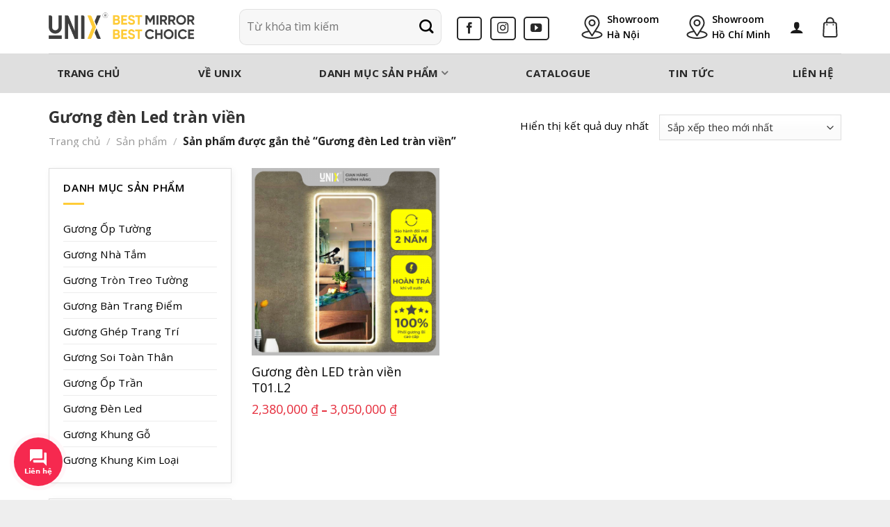

--- FILE ---
content_type: text/html; charset=UTF-8
request_url: https://unixhouse.vn/nhan-san-pham/guong-den-led-tran-vien/
body_size: 27355
content:
<!DOCTYPE html><html lang="vi" class="loading-site no-js"><head><meta charset="UTF-8" /><link rel="profile" href="https://gmpg.org/xfn/11" /><link rel="pingback" href="https://unixhouse.vn/xmlrpc.php" /> <script>document.documentElement.className = document.documentElement.className + ' yes-js js_active js'</script> <script>(function(html){html.className = html.className.replace(/\bno-js\b/,'js')})(document.documentElement);</script> <meta name='robots' content='index, follow, max-image-preview:large, max-snippet:-1, max-video-preview:-1' /><meta name="viewport" content="width=device-width, initial-scale=1" /><title>Lưu trữ Gương đèn Led tràn viền - Unixhouse</title><link rel="canonical" href="https://unixhouse.vn/nhan-san-pham/guong-den-led-tran-vien/" /><meta property="og:locale" content="vi_VN" /><meta property="og:type" content="article" /><meta property="og:title" content="Lưu trữ Gương đèn Led tràn viền - Unixhouse" /><meta property="og:url" content="https://unixhouse.vn/nhan-san-pham/guong-den-led-tran-vien/" /><meta property="og:site_name" content="Unixhouse" /><meta name="twitter:card" content="summary_large_image" /> <script type="application/ld+json" class="yoast-schema-graph">{"@context":"https://schema.org","@graph":[{"@type":"CollectionPage","@id":"https://unixhouse.vn/nhan-san-pham/guong-den-led-tran-vien/","url":"https://unixhouse.vn/nhan-san-pham/guong-den-led-tran-vien/","name":"Lưu trữ Gương đèn Led tràn viền - Unixhouse","isPartOf":{"@id":"https://unixhouse.vn/#website"},"primaryImageOfPage":{"@id":"https://unixhouse.vn/nhan-san-pham/guong-den-led-tran-vien/#primaryimage"},"image":{"@id":"https://unixhouse.vn/nhan-san-pham/guong-den-led-tran-vien/#primaryimage"},"thumbnailUrl":"https://unixhouse.vn/wp-content/uploads/2022/03/guong-den-led-tran-vien-c01-vl.png","breadcrumb":{"@id":"https://unixhouse.vn/nhan-san-pham/guong-den-led-tran-vien/#breadcrumb"},"inLanguage":"vi"},{"@type":"ImageObject","inLanguage":"vi","@id":"https://unixhouse.vn/nhan-san-pham/guong-den-led-tran-vien/#primaryimage","url":"https://unixhouse.vn/wp-content/uploads/2022/03/guong-den-led-tran-vien-c01-vl.png","contentUrl":"https://unixhouse.vn/wp-content/uploads/2022/03/guong-den-led-tran-vien-c01-vl.png","width":1000,"height":1000,"caption":"Gương đèn Led tràn viền C01-VL Gương soi toàn thân"},{"@type":"BreadcrumbList","@id":"https://unixhouse.vn/nhan-san-pham/guong-den-led-tran-vien/#breadcrumb","itemListElement":[{"@type":"ListItem","position":1,"name":"Trang chủ","item":"https://unixhouse.vn/"},{"@type":"ListItem","position":2,"name":"Sản phẩm","item":"https://unixhouse.vn/san-pham/"},{"@type":"ListItem","position":3,"name":"Gương đèn Led tràn viền"}]},{"@type":"WebSite","@id":"https://unixhouse.vn/#website","url":"https://unixhouse.vn/","name":"Unixhouse","description":"Gương nội thất cao cấp","potentialAction":[{"@type":"SearchAction","target":{"@type":"EntryPoint","urlTemplate":"https://unixhouse.vn/?s={search_term_string}"},"query-input":{"@type":"PropertyValueSpecification","valueRequired":true,"valueName":"search_term_string"}}],"inLanguage":"vi"}]}</script> <link rel='dns-prefetch' href='//cdn.jsdelivr.net' /><link rel='dns-prefetch' href='//fonts.googleapis.com' /><link rel='dns-prefetch' href='//fonts.gstatic.com' /><link href='https://fonts.gstatic.com' crossorigin rel='preconnect' /><link rel='prefetch' href='https://unixhouse.vn/wp-content/themes/flatsome/assets/js/flatsome.js?ver=f55219565baa8ae8edba' /><link rel='prefetch' href='https://unixhouse.vn/wp-content/themes/flatsome/assets/js/chunk.slider.js?ver=3.17.4' /><link rel='prefetch' href='https://unixhouse.vn/wp-content/themes/flatsome/assets/js/chunk.popups.js?ver=3.17.4' /><link rel='prefetch' href='https://unixhouse.vn/wp-content/themes/flatsome/assets/js/chunk.tooltips.js?ver=3.17.4' /><link rel='prefetch' href='https://unixhouse.vn/wp-content/themes/flatsome/assets/js/woocommerce.js?ver=1a392523165907adee6a' /><link rel="alternate" type="application/rss+xml" title="Dòng thông tin Unixhouse &raquo;" href="https://unixhouse.vn/feed/" /><link rel="alternate" type="application/rss+xml" title="Nguồn cấp Unixhouse &raquo; Gương đèn Led tràn viền Thẻ" href="https://unixhouse.vn/nhan-san-pham/guong-den-led-tran-vien/feed/" /><style id='wp-img-auto-sizes-contain-inline-css' type='text/css'>img:is([sizes=auto i],[sizes^="auto," i]){contain-intrinsic-size:3000px 1500px}
/*# sourceURL=wp-img-auto-sizes-contain-inline-css */</style><style id='wp-emoji-styles-inline-css' type='text/css'>img.wp-smiley, img.emoji {
		display: inline !important;
		border: none !important;
		box-shadow: none !important;
		height: 1em !important;
		width: 1em !important;
		margin: 0 0.07em !important;
		vertical-align: -0.1em !important;
		background: none !important;
		padding: 0 !important;
	}
/*# sourceURL=wp-emoji-styles-inline-css */</style><style id='wp-block-library-inline-css' type='text/css'>:root{--wp-block-synced-color:#7a00df;--wp-block-synced-color--rgb:122,0,223;--wp-bound-block-color:var(--wp-block-synced-color);--wp-editor-canvas-background:#ddd;--wp-admin-theme-color:#007cba;--wp-admin-theme-color--rgb:0,124,186;--wp-admin-theme-color-darker-10:#006ba1;--wp-admin-theme-color-darker-10--rgb:0,107,160.5;--wp-admin-theme-color-darker-20:#005a87;--wp-admin-theme-color-darker-20--rgb:0,90,135;--wp-admin-border-width-focus:2px}@media (min-resolution:192dpi){:root{--wp-admin-border-width-focus:1.5px}}.wp-element-button{cursor:pointer}:root .has-very-light-gray-background-color{background-color:#eee}:root .has-very-dark-gray-background-color{background-color:#313131}:root .has-very-light-gray-color{color:#eee}:root .has-very-dark-gray-color{color:#313131}:root .has-vivid-green-cyan-to-vivid-cyan-blue-gradient-background{background:linear-gradient(135deg,#00d084,#0693e3)}:root .has-purple-crush-gradient-background{background:linear-gradient(135deg,#34e2e4,#4721fb 50%,#ab1dfe)}:root .has-hazy-dawn-gradient-background{background:linear-gradient(135deg,#faaca8,#dad0ec)}:root .has-subdued-olive-gradient-background{background:linear-gradient(135deg,#fafae1,#67a671)}:root .has-atomic-cream-gradient-background{background:linear-gradient(135deg,#fdd79a,#004a59)}:root .has-nightshade-gradient-background{background:linear-gradient(135deg,#330968,#31cdcf)}:root .has-midnight-gradient-background{background:linear-gradient(135deg,#020381,#2874fc)}:root{--wp--preset--font-size--normal:16px;--wp--preset--font-size--huge:42px}.has-regular-font-size{font-size:1em}.has-larger-font-size{font-size:2.625em}.has-normal-font-size{font-size:var(--wp--preset--font-size--normal)}.has-huge-font-size{font-size:var(--wp--preset--font-size--huge)}.has-text-align-center{text-align:center}.has-text-align-left{text-align:left}.has-text-align-right{text-align:right}.has-fit-text{white-space:nowrap!important}#end-resizable-editor-section{display:none}.aligncenter{clear:both}.items-justified-left{justify-content:flex-start}.items-justified-center{justify-content:center}.items-justified-right{justify-content:flex-end}.items-justified-space-between{justify-content:space-between}.screen-reader-text{border:0;clip-path:inset(50%);height:1px;margin:-1px;overflow:hidden;padding:0;position:absolute;width:1px;word-wrap:normal!important}.screen-reader-text:focus{background-color:#ddd;clip-path:none;color:#444;display:block;font-size:1em;height:auto;left:5px;line-height:normal;padding:15px 23px 14px;text-decoration:none;top:5px;width:auto;z-index:100000}html :where(.has-border-color){border-style:solid}html :where([style*=border-top-color]){border-top-style:solid}html :where([style*=border-right-color]){border-right-style:solid}html :where([style*=border-bottom-color]){border-bottom-style:solid}html :where([style*=border-left-color]){border-left-style:solid}html :where([style*=border-width]){border-style:solid}html :where([style*=border-top-width]){border-top-style:solid}html :where([style*=border-right-width]){border-right-style:solid}html :where([style*=border-bottom-width]){border-bottom-style:solid}html :where([style*=border-left-width]){border-left-style:solid}html :where(img[class*=wp-image-]){height:auto;max-width:100%}:where(figure){margin:0 0 1em}html :where(.is-position-sticky){--wp-admin--admin-bar--position-offset:var(--wp-admin--admin-bar--height,0px)}@media screen and (max-width:600px){html :where(.is-position-sticky){--wp-admin--admin-bar--position-offset:0px}}

/*# sourceURL=wp-block-library-inline-css */</style><link data-optimized="1" rel='stylesheet' id='wc-blocks-style-css' href='https://unixhouse.vn/wp-content/litespeed/css/a01f2288a1aafee976dd24eb82d8d8f0.css?ver=721a4' type='text/css' media='all' /><link data-optimized="1" rel='stylesheet' id='jquery-selectBox-css' href='https://unixhouse.vn/wp-content/litespeed/css/1bb94278fdfe3ceee885c38496724e00.css?ver=618f0' type='text/css' media='all' /><link data-optimized="1" rel='stylesheet' id='woocommerce_prettyPhoto_css-css' href='https://unixhouse.vn/wp-content/litespeed/css/06fb9aa0115cc1f0fb0dad2875c608b2.css?ver=e8f57' type='text/css' media='all' /><link data-optimized="1" rel='stylesheet' id='yith-wcwl-main-css' href='https://unixhouse.vn/wp-content/litespeed/css/f6178074ee6cf60957afd91df8e4fdfb.css?ver=c1ea8' type='text/css' media='all' /><style id='yith-wcwl-main-inline-css' type='text/css'>:root { --rounded-corners-radius: 16px; --add-to-cart-rounded-corners-radius: 16px; --feedback-duration: 3s } 
/*# sourceURL=yith-wcwl-main-inline-css */</style><style id='global-styles-inline-css' type='text/css'>:root{--wp--preset--aspect-ratio--square: 1;--wp--preset--aspect-ratio--4-3: 4/3;--wp--preset--aspect-ratio--3-4: 3/4;--wp--preset--aspect-ratio--3-2: 3/2;--wp--preset--aspect-ratio--2-3: 2/3;--wp--preset--aspect-ratio--16-9: 16/9;--wp--preset--aspect-ratio--9-16: 9/16;--wp--preset--color--black: #000000;--wp--preset--color--cyan-bluish-gray: #abb8c3;--wp--preset--color--white: #ffffff;--wp--preset--color--pale-pink: #f78da7;--wp--preset--color--vivid-red: #cf2e2e;--wp--preset--color--luminous-vivid-orange: #ff6900;--wp--preset--color--luminous-vivid-amber: #fcb900;--wp--preset--color--light-green-cyan: #7bdcb5;--wp--preset--color--vivid-green-cyan: #00d084;--wp--preset--color--pale-cyan-blue: #8ed1fc;--wp--preset--color--vivid-cyan-blue: #0693e3;--wp--preset--color--vivid-purple: #9b51e0;--wp--preset--gradient--vivid-cyan-blue-to-vivid-purple: linear-gradient(135deg,rgb(6,147,227) 0%,rgb(155,81,224) 100%);--wp--preset--gradient--light-green-cyan-to-vivid-green-cyan: linear-gradient(135deg,rgb(122,220,180) 0%,rgb(0,208,130) 100%);--wp--preset--gradient--luminous-vivid-amber-to-luminous-vivid-orange: linear-gradient(135deg,rgb(252,185,0) 0%,rgb(255,105,0) 100%);--wp--preset--gradient--luminous-vivid-orange-to-vivid-red: linear-gradient(135deg,rgb(255,105,0) 0%,rgb(207,46,46) 100%);--wp--preset--gradient--very-light-gray-to-cyan-bluish-gray: linear-gradient(135deg,rgb(238,238,238) 0%,rgb(169,184,195) 100%);--wp--preset--gradient--cool-to-warm-spectrum: linear-gradient(135deg,rgb(74,234,220) 0%,rgb(151,120,209) 20%,rgb(207,42,186) 40%,rgb(238,44,130) 60%,rgb(251,105,98) 80%,rgb(254,248,76) 100%);--wp--preset--gradient--blush-light-purple: linear-gradient(135deg,rgb(255,206,236) 0%,rgb(152,150,240) 100%);--wp--preset--gradient--blush-bordeaux: linear-gradient(135deg,rgb(254,205,165) 0%,rgb(254,45,45) 50%,rgb(107,0,62) 100%);--wp--preset--gradient--luminous-dusk: linear-gradient(135deg,rgb(255,203,112) 0%,rgb(199,81,192) 50%,rgb(65,88,208) 100%);--wp--preset--gradient--pale-ocean: linear-gradient(135deg,rgb(255,245,203) 0%,rgb(182,227,212) 50%,rgb(51,167,181) 100%);--wp--preset--gradient--electric-grass: linear-gradient(135deg,rgb(202,248,128) 0%,rgb(113,206,126) 100%);--wp--preset--gradient--midnight: linear-gradient(135deg,rgb(2,3,129) 0%,rgb(40,116,252) 100%);--wp--preset--font-size--small: 13px;--wp--preset--font-size--medium: 20px;--wp--preset--font-size--large: 36px;--wp--preset--font-size--x-large: 42px;--wp--preset--spacing--20: 0.44rem;--wp--preset--spacing--30: 0.67rem;--wp--preset--spacing--40: 1rem;--wp--preset--spacing--50: 1.5rem;--wp--preset--spacing--60: 2.25rem;--wp--preset--spacing--70: 3.38rem;--wp--preset--spacing--80: 5.06rem;--wp--preset--shadow--natural: 6px 6px 9px rgba(0, 0, 0, 0.2);--wp--preset--shadow--deep: 12px 12px 50px rgba(0, 0, 0, 0.4);--wp--preset--shadow--sharp: 6px 6px 0px rgba(0, 0, 0, 0.2);--wp--preset--shadow--outlined: 6px 6px 0px -3px rgb(255, 255, 255), 6px 6px rgb(0, 0, 0);--wp--preset--shadow--crisp: 6px 6px 0px rgb(0, 0, 0);}:where(.is-layout-flex){gap: 0.5em;}:where(.is-layout-grid){gap: 0.5em;}body .is-layout-flex{display: flex;}.is-layout-flex{flex-wrap: wrap;align-items: center;}.is-layout-flex > :is(*, div){margin: 0;}body .is-layout-grid{display: grid;}.is-layout-grid > :is(*, div){margin: 0;}:where(.wp-block-columns.is-layout-flex){gap: 2em;}:where(.wp-block-columns.is-layout-grid){gap: 2em;}:where(.wp-block-post-template.is-layout-flex){gap: 1.25em;}:where(.wp-block-post-template.is-layout-grid){gap: 1.25em;}.has-black-color{color: var(--wp--preset--color--black) !important;}.has-cyan-bluish-gray-color{color: var(--wp--preset--color--cyan-bluish-gray) !important;}.has-white-color{color: var(--wp--preset--color--white) !important;}.has-pale-pink-color{color: var(--wp--preset--color--pale-pink) !important;}.has-vivid-red-color{color: var(--wp--preset--color--vivid-red) !important;}.has-luminous-vivid-orange-color{color: var(--wp--preset--color--luminous-vivid-orange) !important;}.has-luminous-vivid-amber-color{color: var(--wp--preset--color--luminous-vivid-amber) !important;}.has-light-green-cyan-color{color: var(--wp--preset--color--light-green-cyan) !important;}.has-vivid-green-cyan-color{color: var(--wp--preset--color--vivid-green-cyan) !important;}.has-pale-cyan-blue-color{color: var(--wp--preset--color--pale-cyan-blue) !important;}.has-vivid-cyan-blue-color{color: var(--wp--preset--color--vivid-cyan-blue) !important;}.has-vivid-purple-color{color: var(--wp--preset--color--vivid-purple) !important;}.has-black-background-color{background-color: var(--wp--preset--color--black) !important;}.has-cyan-bluish-gray-background-color{background-color: var(--wp--preset--color--cyan-bluish-gray) !important;}.has-white-background-color{background-color: var(--wp--preset--color--white) !important;}.has-pale-pink-background-color{background-color: var(--wp--preset--color--pale-pink) !important;}.has-vivid-red-background-color{background-color: var(--wp--preset--color--vivid-red) !important;}.has-luminous-vivid-orange-background-color{background-color: var(--wp--preset--color--luminous-vivid-orange) !important;}.has-luminous-vivid-amber-background-color{background-color: var(--wp--preset--color--luminous-vivid-amber) !important;}.has-light-green-cyan-background-color{background-color: var(--wp--preset--color--light-green-cyan) !important;}.has-vivid-green-cyan-background-color{background-color: var(--wp--preset--color--vivid-green-cyan) !important;}.has-pale-cyan-blue-background-color{background-color: var(--wp--preset--color--pale-cyan-blue) !important;}.has-vivid-cyan-blue-background-color{background-color: var(--wp--preset--color--vivid-cyan-blue) !important;}.has-vivid-purple-background-color{background-color: var(--wp--preset--color--vivid-purple) !important;}.has-black-border-color{border-color: var(--wp--preset--color--black) !important;}.has-cyan-bluish-gray-border-color{border-color: var(--wp--preset--color--cyan-bluish-gray) !important;}.has-white-border-color{border-color: var(--wp--preset--color--white) !important;}.has-pale-pink-border-color{border-color: var(--wp--preset--color--pale-pink) !important;}.has-vivid-red-border-color{border-color: var(--wp--preset--color--vivid-red) !important;}.has-luminous-vivid-orange-border-color{border-color: var(--wp--preset--color--luminous-vivid-orange) !important;}.has-luminous-vivid-amber-border-color{border-color: var(--wp--preset--color--luminous-vivid-amber) !important;}.has-light-green-cyan-border-color{border-color: var(--wp--preset--color--light-green-cyan) !important;}.has-vivid-green-cyan-border-color{border-color: var(--wp--preset--color--vivid-green-cyan) !important;}.has-pale-cyan-blue-border-color{border-color: var(--wp--preset--color--pale-cyan-blue) !important;}.has-vivid-cyan-blue-border-color{border-color: var(--wp--preset--color--vivid-cyan-blue) !important;}.has-vivid-purple-border-color{border-color: var(--wp--preset--color--vivid-purple) !important;}.has-vivid-cyan-blue-to-vivid-purple-gradient-background{background: var(--wp--preset--gradient--vivid-cyan-blue-to-vivid-purple) !important;}.has-light-green-cyan-to-vivid-green-cyan-gradient-background{background: var(--wp--preset--gradient--light-green-cyan-to-vivid-green-cyan) !important;}.has-luminous-vivid-amber-to-luminous-vivid-orange-gradient-background{background: var(--wp--preset--gradient--luminous-vivid-amber-to-luminous-vivid-orange) !important;}.has-luminous-vivid-orange-to-vivid-red-gradient-background{background: var(--wp--preset--gradient--luminous-vivid-orange-to-vivid-red) !important;}.has-very-light-gray-to-cyan-bluish-gray-gradient-background{background: var(--wp--preset--gradient--very-light-gray-to-cyan-bluish-gray) !important;}.has-cool-to-warm-spectrum-gradient-background{background: var(--wp--preset--gradient--cool-to-warm-spectrum) !important;}.has-blush-light-purple-gradient-background{background: var(--wp--preset--gradient--blush-light-purple) !important;}.has-blush-bordeaux-gradient-background{background: var(--wp--preset--gradient--blush-bordeaux) !important;}.has-luminous-dusk-gradient-background{background: var(--wp--preset--gradient--luminous-dusk) !important;}.has-pale-ocean-gradient-background{background: var(--wp--preset--gradient--pale-ocean) !important;}.has-electric-grass-gradient-background{background: var(--wp--preset--gradient--electric-grass) !important;}.has-midnight-gradient-background{background: var(--wp--preset--gradient--midnight) !important;}.has-small-font-size{font-size: var(--wp--preset--font-size--small) !important;}.has-medium-font-size{font-size: var(--wp--preset--font-size--medium) !important;}.has-large-font-size{font-size: var(--wp--preset--font-size--large) !important;}.has-x-large-font-size{font-size: var(--wp--preset--font-size--x-large) !important;}
/*# sourceURL=global-styles-inline-css */</style><style id='classic-theme-styles-inline-css' type='text/css'>/*! This file is auto-generated */
.wp-block-button__link{color:#fff;background-color:#32373c;border-radius:9999px;box-shadow:none;text-decoration:none;padding:calc(.667em + 2px) calc(1.333em + 2px);font-size:1.125em}.wp-block-file__button{background:#32373c;color:#fff;text-decoration:none}
/*# sourceURL=/wp-includes/css/classic-themes.min.css */</style><link data-optimized="1" rel='stylesheet' id='contact-form-7-css' href='https://unixhouse.vn/wp-content/litespeed/css/e7cadf870fbf6ce13834afa77e72d368.css?ver=bac3c' type='text/css' media='all' /><link data-optimized="1" rel='stylesheet' id='font-awesome-four-css' href='https://unixhouse.vn/wp-content/litespeed/css/527a92691d93a185055f5568afefdcbe.css?ver=a913b' type='text/css' media='all' /><style id='woocommerce-inline-inline-css' type='text/css'>.woocommerce form .form-row .required { visibility: visible; }
/*# sourceURL=woocommerce-inline-inline-css */</style><link data-optimized="1" rel='stylesheet' id='flat-extra-css' href='https://unixhouse.vn/wp-content/litespeed/css/80ed49859aea9b9a05b18aa56f5c987b.css?ver=d813f' type='text/css' media='all' /><link data-optimized="1" rel='stylesheet' id='brands-styles-css' href='https://unixhouse.vn/wp-content/litespeed/css/1dd450b48cb0c081569a2ac2f8ea27dd.css?ver=d099d' type='text/css' media='all' /><link data-optimized="1" rel='stylesheet' id='flatsome-woocommerce-wishlist-css' href='https://unixhouse.vn/wp-content/litespeed/css/990ec2ee916148a1f7e97a179f7395e1.css?ver=94d28' type='text/css' media='all' /><link data-optimized="1" rel='stylesheet' id='flatsome-swatches-frontend-css' href='https://unixhouse.vn/wp-content/litespeed/css/44250128243d55b352ca44e5f231a3c7.css?ver=e2b34' type='text/css' media='all' /><link data-optimized="1" rel='stylesheet' id='flatsome-main-css' href='https://unixhouse.vn/wp-content/litespeed/css/d6d09d7238a5f56b8c3d822efc2edaab.css?ver=c9c85' type='text/css' media='all' /><style id='flatsome-main-inline-css' type='text/css'>@font-face {
				font-family: "fl-icons";
				font-display: block;
				src: url(https://unixhouse.vn/wp-content/themes/flatsome/assets/css/icons/fl-icons.eot?v=3.17.4);
				src:
					url(https://unixhouse.vn/wp-content/themes/flatsome/assets/css/icons/fl-icons.eot#iefix?v=3.17.4) format("embedded-opentype"),
					url(https://unixhouse.vn/wp-content/themes/flatsome/assets/css/icons/fl-icons.woff2?v=3.17.4) format("woff2"),
					url(https://unixhouse.vn/wp-content/themes/flatsome/assets/css/icons/fl-icons.ttf?v=3.17.4) format("truetype"),
					url(https://unixhouse.vn/wp-content/themes/flatsome/assets/css/icons/fl-icons.woff?v=3.17.4) format("woff"),
					url(https://unixhouse.vn/wp-content/themes/flatsome/assets/css/icons/fl-icons.svg?v=3.17.4#fl-icons) format("svg");
			}
/*# sourceURL=flatsome-main-inline-css */</style><link data-optimized="1" rel='stylesheet' id='flatsome-shop-css' href='https://unixhouse.vn/wp-content/litespeed/css/482e14585068531872910dae17800a96.css?ver=4ddb5' type='text/css' media='all' /><link data-optimized="1" rel='stylesheet' id='flatsome-style-css' href='https://unixhouse.vn/wp-content/litespeed/css/f70897f3d48f43d088894898af8a8fb5.css?ver=cd3cc' type='text/css' media='all' /><link rel='stylesheet' id='flatsome-googlefonts-css' href='//fonts.googleapis.com/css?family=Open+Sans%3Aregular%2C700%2Cregular%2C600%7CDancing+Script%3Aregular%2Cdefault&#038;display=swap&#038;ver=3.9' type='text/css' media='all' /><link data-optimized="1" rel='stylesheet' id='jquery.contactus.css-css' href='https://unixhouse.vn/wp-content/litespeed/css/97f1583d0b885bd8099644d962740f1c.css?ver=9bb42' type='text/css' media='all' /><link rel='stylesheet' id='contactus.fa.css-css' href='https://use.fontawesome.com/releases/v5.8.1/css/all.css?ver=1.9.7' type='text/css' media='all' /> <script type="text/javascript">window._nslDOMReady = (function () {
                const executedCallbacks = new Set();
            
                return function (callback) {
                    /**
                    * Third parties might dispatch DOMContentLoaded events, so we need to ensure that we only run our callback once!
                    */
                    if (executedCallbacks.has(callback)) return;
            
                    const wrappedCallback = function () {
                        if (executedCallbacks.has(callback)) return;
                        executedCallbacks.add(callback);
                        callback();
                    };
            
                    if (document.readyState === "complete" || document.readyState === "interactive") {
                        wrappedCallback();
                    } else {
                        document.addEventListener("DOMContentLoaded", wrappedCallback);
                    }
                };
            })();</script><script data-optimized="1" type="text/javascript" src="https://unixhouse.vn/wp-content/litespeed/js/a8b0c31788a28a8ecbf843abc50ba6e5.js?ver=6f364" id="wp-hooks-js"></script> <script type="text/javascript" src="https://unixhouse.vn/wp-includes/js/jquery/jquery.min.js?ver=3.7.1" id="jquery-core-js"></script> <script data-optimized="1" type="text/javascript" src="https://unixhouse.vn/wp-content/litespeed/js/33ddac4e6927a78497676a0ae43fd10c.js?ver=c1c4b" id="jquery-migrate-js"></script> <script data-optimized="1" type="text/javascript" src="https://unixhouse.vn/wp-content/litespeed/js/ea422151859b5cb9bb68f0fc76b6cfca.js?ver=6e2bb" id="wc-jquery-blockui-js" data-wp-strategy="defer"></script> <script type="text/javascript" id="wc-add-to-cart-js-extra">/*  */
var wc_add_to_cart_params = {"ajax_url":"/wp-admin/admin-ajax.php","wc_ajax_url":"/?wc-ajax=%%endpoint%%","i18n_view_cart":"Xem gi\u1ecf h\u00e0ng","cart_url":"https://unixhouse.vn/cart/","is_cart":"","cart_redirect_after_add":"no"};
//# sourceURL=wc-add-to-cart-js-extra
/*  */</script> <script data-optimized="1" type="text/javascript" src="https://unixhouse.vn/wp-content/litespeed/js/74399d802564a37b38cbcb9bea9ccb65.js?ver=c285a" id="wc-add-to-cart-js" defer="defer" data-wp-strategy="defer"></script> <script data-optimized="1" type="text/javascript" src="https://unixhouse.vn/wp-content/litespeed/js/0caf143ba606821bd7100340488d79f2.js?ver=c1724" id="wc-js-cookie-js" data-wp-strategy="defer"></script> <script type="text/javascript" id="wpm-js-extra">/*  */
var wpm = {"ajax_url":"https://unixhouse.vn/wp-admin/admin-ajax.php","root":"https://unixhouse.vn/wp-json/","nonce_wp_rest":"22d7d4b394","nonce_ajax":"c60847f2cc"};
//# sourceURL=wpm-js-extra
/*  */</script> <script data-optimized="1" type="text/javascript" src="https://unixhouse.vn/wp-content/litespeed/js/062e7f86e285fc1cc2c37fd3598bd156.js?ver=4fdda" id="wpm-js"></script> <script data-optimized="1" type="text/javascript" src="https://unixhouse.vn/wp-content/litespeed/js/a461c40319d927751a97660e1d963852.js?ver=de1eb" id="jquery.contactus.scripts-js"></script> <link rel="https://api.w.org/" href="https://unixhouse.vn/wp-json/" /><link rel="alternate" title="JSON" type="application/json" href="https://unixhouse.vn/wp-json/wp/v2/product_tag/452" /><link rel="EditURI" type="application/rsd+xml" title="RSD" href="https://unixhouse.vn/xmlrpc.php?rsd" /><meta name="generator" content="WordPress 6.9" /><meta name="generator" content="WooCommerce 10.3.6" />
 <script async src="https://www.googletagmanager.com/gtag/js?id=UA-228747493-1"></script> <script>window.dataLayer = window.dataLayer || [];
  function gtag(){dataLayer.push(arguments);}
  gtag('js', new Date());

  gtag('config', 'UA-228747493-1');</script> <style>.bg{opacity: 0; transition: opacity 1s; -webkit-transition: opacity 1s;} .bg-loaded{opacity: 1;}</style> <script async src="https://www.googletagmanager.com/gtag/js?id=UA-118891419-2"></script> <script>window.dataLayer = window.dataLayer || [];
  function gtag(){dataLayer.push(arguments);}
  gtag('js', new Date());
  gtag('config', 'UA-118891419-2');</script>  <script async src="https://www.googletagmanager.com/gtag/js?id=AW-642118613"></script> <script>window.dataLayer = window.dataLayer || [];
  function gtag(){dataLayer.push(arguments);}
  gtag('js', new Date());

  gtag('config', 'AW-642118613');</script>  <script>gtag('event', 'conversion', {'send_to': 'AW-642118613/jNK7CITnleMBENXnl7IC'});</script> <meta name="facebook-domain-verification" content="vcmdu8zm9beiqfnu6lyg14nhwvw8hn" /><meta name="google-site-verification" content="OybeGm-J0kfcyk30iWbKXoN9Av5QN_gL_u7L0GCBAAw" />	<noscript><style>.woocommerce-product-gallery{ opacity: 1 !important; }</style></noscript>
 <script>window.wpmDataLayer = window.wpmDataLayer || {};
			window.wpmDataLayer = Object.assign(window.wpmDataLayer, {"cart":{},"cart_item_keys":{},"version":{"number":"1.52.1","pro":false,"eligible_for_updates":false,"distro":"fms","beta":false,"show":true},"pixels":{"facebook":{"pixel_id":"486458145505049","dynamic_remarketing":{"id_type":"post_id"},"capi":false,"advanced_matching":false,"exclusion_patterns":[],"fbevents_js_url":"https://connect.facebook.net/en_US/fbevents.js"}},"shop":{"list_name":"Product Tag | Gương đèn Led tràn viền","list_id":"product_tag.guong-den-led-tran-vien","page_type":"product_tag","currency":"VND","selectors":{"addToCart":[],"beginCheckout":[]},"order_duplication_prevention":true,"view_item_list_trigger":{"test_mode":false,"background_color":"green","opacity":0.5,"repeat":true,"timeout":1000,"threshold":0.8},"variations_output":true,"session_active":false},"page":{"id":5132,"title":"Gương đèn LED tràn viền T01.L2","type":"product","categories":[],"parent":{"id":0,"title":"Gương đèn LED tràn viền T01.L2","type":"product","categories":[]}},"general":{"user_logged_in":false,"scroll_tracking_thresholds":[],"page_id":5132,"exclude_domains":[],"server_2_server":{"active":false,"user_agent_exclude_patterns":[],"ip_exclude_list":[],"pageview_event_s2s":{"is_active":false,"pixels":["facebook"]}},"consent_management":{"explicit_consent":false},"lazy_load_pmw":false,"chunk_base_path":"https://unixhouse.vn/wp-content/plugins/woocommerce-google-adwords-conversion-tracking-tag/js/public/free/"}});</script> <link rel="icon" href="https://unixhouse.vn/wp-content/uploads/2020/08/cropped-LOGo-Unix-scaled-2-32x32.jpg" sizes="32x32" /><link rel="icon" href="https://unixhouse.vn/wp-content/uploads/2020/08/cropped-LOGo-Unix-scaled-2-192x192.jpg" sizes="192x192" /><link rel="apple-touch-icon" href="https://unixhouse.vn/wp-content/uploads/2020/08/cropped-LOGo-Unix-scaled-2-180x180.jpg" /><meta name="msapplication-TileImage" content="https://unixhouse.vn/wp-content/uploads/2020/08/cropped-LOGo-Unix-scaled-2-270x270.jpg" /><style id="custom-css" type="text/css">:root {--primary-color: #333333;}html{background-color:#eeeeee!important;}.container-width, .full-width .ubermenu-nav, .container, .row{max-width: 1170px}.row.row-collapse{max-width: 1140px}.row.row-small{max-width: 1162.5px}.row.row-large{max-width: 1200px}.header-main{height: 77px}#logo img{max-height: 77px}#logo{width:210px;}#logo img{padding:10px 0;}.header-bottom{min-height: 57px}.header-top{min-height: 30px}.transparent .header-main{height: 100px}.transparent #logo img{max-height: 100px}.has-transparent + .page-title:first-of-type,.has-transparent + #main > .page-title,.has-transparent + #main > div > .page-title,.has-transparent + #main .page-header-wrapper:first-of-type .page-title{padding-top: 150px;}.header.show-on-scroll,.stuck .header-main{height:72px!important}.stuck #logo img{max-height: 72px!important}.search-form{ width: 60%;}.header-bg-color {background-color: rgba(255,255,255,0.9)}.header-bottom {background-color: #dfdfdf}.header-main .nav > li > a{line-height: 16px }.header-bottom-nav > li > a{line-height: 18px }@media (max-width: 549px) {.header-main{height: 70px}#logo img{max-height: 70px}}.nav-dropdown{font-size:100%}.header-top{background-color:#646464!important;}/* Color */.accordion-title.active, .has-icon-bg .icon .icon-inner,.logo a, .primary.is-underline, .primary.is-link, .badge-outline .badge-inner, .nav-outline > li.active> a,.nav-outline >li.active > a, .cart-icon strong,[data-color='primary'], .is-outline.primary{color: #333333;}/* Color !important */[data-text-color="primary"]{color: #333333!important;}/* Background Color */[data-text-bg="primary"]{background-color: #333333;}/* Background */.scroll-to-bullets a,.featured-title, .label-new.menu-item > a:after, .nav-pagination > li > .current,.nav-pagination > li > span:hover,.nav-pagination > li > a:hover,.has-hover:hover .badge-outline .badge-inner,button[type="submit"], .button.wc-forward:not(.checkout):not(.checkout-button), .button.submit-button, .button.primary:not(.is-outline),.featured-table .title,.is-outline:hover, .has-icon:hover .icon-label,.nav-dropdown-bold .nav-column li > a:hover, .nav-dropdown.nav-dropdown-bold > li > a:hover, .nav-dropdown-bold.dark .nav-column li > a:hover, .nav-dropdown.nav-dropdown-bold.dark > li > a:hover, .header-vertical-menu__opener ,.is-outline:hover, .tagcloud a:hover,.grid-tools a, input[type='submit']:not(.is-form), .box-badge:hover .box-text, input.button.alt,.nav-box > li > a:hover,.nav-box > li.active > a,.nav-pills > li.active > a ,.current-dropdown .cart-icon strong, .cart-icon:hover strong, .nav-line-bottom > li > a:before, .nav-line-grow > li > a:before, .nav-line > li > a:before,.banner, .header-top, .slider-nav-circle .flickity-prev-next-button:hover svg, .slider-nav-circle .flickity-prev-next-button:hover .arrow, .primary.is-outline:hover, .button.primary:not(.is-outline), input[type='submit'].primary, input[type='submit'].primary, input[type='reset'].button, input[type='button'].primary, .badge-inner{background-color: #333333;}/* Border */.nav-vertical.nav-tabs > li.active > a,.scroll-to-bullets a.active,.nav-pagination > li > .current,.nav-pagination > li > span:hover,.nav-pagination > li > a:hover,.has-hover:hover .badge-outline .badge-inner,.accordion-title.active,.featured-table,.is-outline:hover, .tagcloud a:hover,blockquote, .has-border, .cart-icon strong:after,.cart-icon strong,.blockUI:before, .processing:before,.loading-spin, .slider-nav-circle .flickity-prev-next-button:hover svg, .slider-nav-circle .flickity-prev-next-button:hover .arrow, .primary.is-outline:hover{border-color: #333333}.nav-tabs > li.active > a{border-top-color: #333333}.widget_shopping_cart_content .blockUI.blockOverlay:before { border-left-color: #333333 }.woocommerce-checkout-review-order .blockUI.blockOverlay:before { border-left-color: #333333 }/* Fill */.slider .flickity-prev-next-button:hover svg,.slider .flickity-prev-next-button:hover .arrow{fill: #333333;}/* Focus */.primary:focus-visible, .submit-button:focus-visible, button[type="submit"]:focus-visible { outline-color: #333333!important; }/* Background Color */[data-icon-label]:after, .secondary.is-underline:hover,.secondary.is-outline:hover,.icon-label,.button.secondary:not(.is-outline),.button.alt:not(.is-outline), .badge-inner.on-sale, .button.checkout, .single_add_to_cart_button, .current .breadcrumb-step{ background-color:#ffcc38; }[data-text-bg="secondary"]{background-color: #ffcc38;}/* Color */.secondary.is-underline,.secondary.is-link, .secondary.is-outline,.stars a.active, .star-rating:before, .woocommerce-page .star-rating:before,.star-rating span:before, .color-secondary{color: #ffcc38}/* Color !important */[data-text-color="secondary"]{color: #ffcc38!important;}/* Border */.secondary.is-outline:hover{border-color:#ffcc38}/* Focus */.secondary:focus-visible, .alt:focus-visible { outline-color: #ffcc38!important; }body{color: #000000}h1,h2,h3,h4,h5,h6,.heading-font{color: #333333;}body{font-size: 95%;}@media screen and (max-width: 549px){body{font-size: 95%;}}body{font-family: "Open Sans", sans-serif;}body {font-weight: 400;font-style: normal;}.nav > li > a {font-family: "Open Sans", sans-serif;}.mobile-sidebar-levels-2 .nav > li > ul > li > a {font-family: "Open Sans", sans-serif;}.nav > li > a,.mobile-sidebar-levels-2 .nav > li > ul > li > a {font-weight: 600;font-style: normal;}h1,h2,h3,h4,h5,h6,.heading-font, .off-canvas-center .nav-sidebar.nav-vertical > li > a{font-family: "Open Sans", sans-serif;}h1,h2,h3,h4,h5,h6,.heading-font,.banner h1,.banner h2 {font-weight: 700;font-style: normal;}.alt-font{font-family: "Dancing Script", sans-serif;}.breadcrumbs{text-transform: none;}.header:not(.transparent) .header-nav-main.nav > li > a {color: #1a1a1a;}.header:not(.transparent) .header-bottom-nav.nav > li > a{color: #282828;}.header:not(.transparent) .header-bottom-nav.nav > li > a:hover,.header:not(.transparent) .header-bottom-nav.nav > li.active > a,.header:not(.transparent) .header-bottom-nav.nav > li.current > a,.header:not(.transparent) .header-bottom-nav.nav > li > a.active,.header:not(.transparent) .header-bottom-nav.nav > li > a.current{color: #101010;}.header-bottom-nav.nav-line-bottom > li > a:before,.header-bottom-nav.nav-line-grow > li > a:before,.header-bottom-nav.nav-line > li > a:before,.header-bottom-nav.nav-box > li > a:hover,.header-bottom-nav.nav-box > li.active > a,.header-bottom-nav.nav-pills > li > a:hover,.header-bottom-nav.nav-pills > li.active > a{color:#FFF!important;background-color: #101010;}a{color: #000000;}a:hover{color: #0f83a0;}.tagcloud a:hover{border-color: #0f83a0;background-color: #0f83a0;}.is-divider{background-color: #ffcc38;}.shop-page-title.featured-title .title-overlay{background-color: rgba(0,0,0,0.3);}.current .breadcrumb-step, [data-icon-label]:after, .button#place_order,.button.checkout,.checkout-button,.single_add_to_cart_button.button{background-color: #007bff!important }.has-equal-box-heights .box-image {padding-top: 100%;}@media screen and (min-width: 550px){.products .box-vertical .box-image{min-width: 300px!important;width: 300px!important;}}.header-main .social-icons,.header-main .cart-icon strong,.header-main .menu-title,.header-main .header-button > .button.is-outline,.header-main .nav > li > a > i:not(.icon-angle-down){color: #1a1a1a!important;}.header-main .header-button > .button.is-outline,.header-main .cart-icon strong:after,.header-main .cart-icon strong{border-color: #1a1a1a!important;}.header-main .header-button > .button:not(.is-outline){background-color: #1a1a1a!important;}.header-main .current-dropdown .cart-icon strong,.header-main .header-button > .button:hover,.header-main .header-button > .button:hover i,.header-main .header-button > .button:hover span{color:#FFF!important;}.header-main .menu-title:hover,.header-main .social-icons a:hover,.header-main .header-button > .button.is-outline:hover,.header-main .nav > li > a:hover > i:not(.icon-angle-down){color: #1a1a1a!important;}.header-main .current-dropdown .cart-icon strong,.header-main .header-button > .button:hover{background-color: #1a1a1a!important;}.header-main .current-dropdown .cart-icon strong:after,.header-main .current-dropdown .cart-icon strong,.header-main .header-button > .button:hover{border-color: #1a1a1a!important;}.footer-2{background-color: #222222}.page-title-small + main .product-container > .row{padding-top:0;}button[name='update_cart'] { display: none; }.nav-vertical-fly-out > li + li {border-top-width: 1px; border-top-style: solid;}.label-new.menu-item > a:after{content:"New";}.label-hot.menu-item > a:after{content:"Hot";}.label-sale.menu-item > a:after{content:"Sale";}.label-popular.menu-item > a:after{content:"Popular";}</style><style id="flat-extra-custom-css" type="text/css">/*#wide-nav .flex-left {*//*flex: 0 0 *//*px;*//*}*/.flvn-vertical-menu__label {background-color: #000;color: #fff;}</style><style id="infinite-scroll-css" type="text/css">.page-load-status,.archive .woocommerce-pagination {display: none;}</style><style id="flatsome-swatches-css" type="text/css"></style><link data-optimized="1" rel='stylesheet' id='change-theme-css'  href='https://unixhouse.vn/wp-content/litespeed/css/65656cf43e3a77d57e8fd55ca0d5e2d8.css?ver=5e2d8' type='text/css' media='all' /></head><body data-rsssl=1 class="archive tax-product_tag term-guong-den-led-tran-vien term-452 wp-theme-flatsome wp-child-theme-flatsome-child theme-flatsome woocommerce woocommerce-page woocommerce-no-js woodmart-ajax-shop-on full-width lightbox nav-dropdown-has-arrow nav-dropdown-has-shadow nav-dropdown-has-border"><a class="skip-link screen-reader-text" href="#main">Skip to content</a><div id="wrapper"><header id="header" class="header has-sticky sticky-jump"><div class="header-wrapper"><div id="masthead" class="header-main hide-for-sticky"><div class="header-inner flex-row container logo-left medium-logo-center" role="navigation"><div id="logo" class="flex-col logo"><a href="https://unixhouse.vn/" title="Unixhouse - Gương nội thất cao cấp" rel="home">
<img width="1020" height="208" src="https://unixhouse.vn/wp-content/uploads/2022/06/logounix1-1400x286.png" class="header_logo header-logo" alt="Unixhouse"/><img  width="1020" height="208" src="https://unixhouse.vn/wp-content/uploads/2022/06/logounix1-1400x286.png" class="header-logo-dark" alt="Unixhouse"/></a></div><div class="flex-col show-for-medium flex-left"><ul class="mobile-nav nav nav-left "><li class="nav-icon has-icon">
<a href="#" data-open="#main-menu" data-pos="left" data-bg="main-menu-overlay" data-color="" class="is-small" aria-label="Menu" aria-controls="main-menu" aria-expanded="false"><i class="icon-menu" ></i>
</a></li></ul></div><div class="flex-col hide-for-medium flex-left
flex-grow"><ul class="header-nav header-nav-main nav nav-left  nav-spacing-large nav-uppercase" ><li class="header-search-form search-form html relative has-icon"><div class="header-search-form-wrapper"><div class="searchform-wrapper ux-search-box relative form-flat is-normal"><form role="search" method="get" class="searchform" action="https://unixhouse.vn/"><div class="flex-row relative"><div class="flex-col flex-grow">
<label class="screen-reader-text" for="woocommerce-product-search-field-0">Tìm kiếm:</label>
<input type="search" id="woocommerce-product-search-field-0" class="search-field mb-0" placeholder="Từ khóa tìm kiếm" value="" name="s" />
<input type="hidden" name="post_type" value="product" /></div><div class="flex-col">
<button type="submit" value="Tìm kiếm" class="ux-search-submit submit-button secondary button  icon mb-0" aria-label="Submit">
<i class="icon-search" ></i>			</button></div></div><div class="live-search-results text-left z-top"></div></form></div></div></li><li class="html header-social-icons ml-0"><div class="social-icons follow-icons" ><a href="https://www.facebook.com/Unixhouse.05/" target="_blank" rel="noopener noreferrer nofollow" data-label="Facebook" class="icon button round is-outline facebook tooltip" title="Follow on Facebook" aria-label="Follow on Facebook" ><i class="icon-facebook" ></i></a><a href="https://www.instagram.com/unix_vietnam" target="_blank" rel="noopener noreferrer nofollow" data-label="Instagram" class="icon button round is-outline instagram tooltip" title="Follow on Instagram" aria-label="Follow on Instagram" ><i class="icon-instagram" ></i></a><a href="https://www.youtube.com/channel/UCd0Pq7Y4KI9rTFQYMkFlFdw?view_as=subscriber" data-label="YouTube" target="_blank" rel="noopener noreferrer nofollow" class="icon button round is-outline youtube tooltip" title="Follow on YouTube" aria-label="Follow on YouTube" ><i class="icon-youtube" ></i></a></div></li></ul></div><div class="flex-col hide-for-medium flex-right"><ul class="header-nav header-nav-main nav nav-right  nav-spacing-large nav-uppercase"><li class="html header-location-1"><div class="header-location">
<a href="https://goo.gl/maps/Kuiu91YK1fae7oQw8"
target="_blank">
<span class="image-icon">
<img class="image-icon-img" alt="Giỏ hàng" src="https://unixhouse.vn/wp-content/uploads/2023/06/location.svg">
</span>
<span class="text">
Showroom Hà Nội                </span>
</a></div></li><li class="html header-location-2"><div class="header-location">
<a href="https://goo.gl/maps/GmJ1VRmZiJ9UomLn6"
target="">
<span class="image-icon">
<img class="image-icon-img" alt="Giỏ hàng" src="https://unixhouse.vn/wp-content/uploads/2023/06/location.svg">
</span>
<span class="text">
Showroom Hồ Chí Minh                </span>
</a></div></li><li class="account-item has-icon
"
><a rel="nofollow"  href="https://unixhouse.vn/my-account/"
class="nav-top-link nav-top-not-logged-in "
data-open="#login-form-popup"  >
<i class="icon-user" ></i>
</a></li><li class="cart-item has-icon"><a href="https://unixhouse.vn/cart/" class="header-cart-link off-canvas-toggle nav-top-link is-small" data-open="#cart-popup" data-class="off-canvas-cart" title="Giỏ hàng" data-pos="right"><span class="image-icon header-cart-icon" data-icon-label="0">
<img class="cart-img-icon" alt="Giỏ hàng" src="https://unixhouse.vn/wp-content/uploads/2023/06/bag.svg"/>
</span>
</a><div id="cart-popup" class="mfp-hide widget_shopping_cart"><div class="cart-popup-inner inner-padding"><div class="cart-popup-title text-center"><h4 class="uppercase">Giỏ hàng</h4><div class="is-divider"></div></div><div class="widget_shopping_cart_content"><p class="woocommerce-mini-cart__empty-message">Chưa có sản phẩm trong giỏ hàng.</p></div><div class="cart-sidebar-content relative"></div></div></div></li></ul></div><div class="flex-col show-for-medium flex-right"><ul class="mobile-nav nav nav-right "><li class="cart-item has-icon"><a href="https://unixhouse.vn/cart/" class="header-cart-link off-canvas-toggle nav-top-link is-small" data-open="#cart-popup" data-class="off-canvas-cart" title="Giỏ hàng" data-pos="right">
<span class="image-icon header-cart-icon" data-icon-label="0">
<img class="cart-img-icon" alt="Giỏ hàng" src="https://unixhouse.vn/wp-content/uploads/2023/06/bag.svg"/>
</span>
</a></li></ul></div></div><div class="container"><div class="top-divider full-width"></div></div></div><div id="wide-nav" class="header-bottom wide-nav flex-has-center hide-for-medium"><div class="flex-row container"><div class="flex-col hide-for-medium flex-center"><ul class="nav header-nav header-bottom-nav nav-center  nav-size-medium nav-spacing-xlarge nav-uppercase"><li id="menu-item-6087" class="menu-item menu-item-type-post_type menu-item-object-page menu-item-home menu-item-6087 menu-item-design-default"><a href="https://unixhouse.vn/" class="nav-top-link">Trang chủ</a></li><li id="menu-item-6088" class="menu-item menu-item-type-post_type menu-item-object-page menu-item-6088 menu-item-design-default"><a href="https://unixhouse.vn/gioi-thieu/" class="nav-top-link">Về Unix</a></li><li id="menu-item-6089" class="menu-item menu-item-type-custom menu-item-object-custom menu-item-has-children menu-item-6089 menu-item-design-default has-dropdown"><a href="#" class="nav-top-link" aria-expanded="false" aria-haspopup="menu">Danh mục sản phẩm<i class="icon-angle-down" ></i></a><ul class="sub-menu nav-dropdown nav-dropdown-simple"><li id="menu-item-6070" class="menu-item menu-item-type-taxonomy menu-item-object-product_cat menu-item-6070"><a href="https://unixhouse.vn/danh-muc-san-pham/guong-toan-than/">Gương Soi Toàn Thân</a></li><li id="menu-item-6071" class="menu-item menu-item-type-taxonomy menu-item-object-product_cat menu-item-6071"><a href="https://unixhouse.vn/danh-muc-san-pham/guong-soi-nha-tam/">Gương Nhà Tắm</a></li><li id="menu-item-6072" class="menu-item menu-item-type-taxonomy menu-item-object-product_cat menu-item-6072"><a href="https://unixhouse.vn/danh-muc-san-pham/guong-tron-treo-tuong/">Gương Tròn Treo Tường</a></li><li id="menu-item-6073" class="menu-item menu-item-type-taxonomy menu-item-object-product_cat menu-item-6073"><a href="https://unixhouse.vn/danh-muc-san-pham/guong-den-led/">Gương Đèn Led</a></li><li id="menu-item-6074" class="menu-item menu-item-type-taxonomy menu-item-object-product_cat menu-item-6074"><a href="https://unixhouse.vn/danh-muc-san-pham/guong-ban-trang-diem/">Gương Bàn Trang Điểm</a></li><li id="menu-item-6075" class="menu-item menu-item-type-taxonomy menu-item-object-product_cat menu-item-6075"><a href="https://unixhouse.vn/danh-muc-san-pham/guong-ghep-nghe-thuat/">Gương Ghép</a></li><li id="menu-item-6076" class="menu-item menu-item-type-taxonomy menu-item-object-product_cat menu-item-6076"><a href="https://unixhouse.vn/danh-muc-san-pham/guong-khung-go/">Gương Khung Gỗ</a></li><li id="menu-item-6077" class="menu-item menu-item-type-taxonomy menu-item-object-product_cat menu-item-6077"><a href="https://unixhouse.vn/danh-muc-san-pham/guong-khung-kim-loai/">Gương Khung Kim Loại</a></li><li id="menu-item-6078" class="menu-item menu-item-type-taxonomy menu-item-object-product_cat menu-item-6078"><a href="https://unixhouse.vn/danh-muc-san-pham/guong-op-tuong/">Gương Ốp Tường</a></li><li id="menu-item-6079" class="menu-item menu-item-type-taxonomy menu-item-object-product_cat menu-item-6079"><a href="https://unixhouse.vn/danh-muc-san-pham/guong-op-tran/">Gương Ốp Trần</a></li></ul></li><li id="menu-item-6090" class="menu-item menu-item-type-post_type menu-item-object-page menu-item-6090 menu-item-design-default"><a href="https://unixhouse.vn/san-pham/" class="nav-top-link">Catalogue</a></li><li id="menu-item-6086" class="menu-item menu-item-type-post_type menu-item-object-page menu-item-6086 menu-item-design-default"><a href="https://unixhouse.vn/tin-tuc/" class="nav-top-link">Tin tức</a></li><li id="menu-item-6094" class="menu-item menu-item-type-post_type menu-item-object-page menu-item-6094 menu-item-design-default"><a href="https://unixhouse.vn/lien-he/" class="nav-top-link">Liên hệ</a></li></ul></div></div></div><div class="header-bg-container fill"><div class="header-bg-image fill"></div><div class="header-bg-color fill"></div></div></div></header><div class="shop-page-title category-page-title page-title "><div class="page-title-inner flex-row  medium-flex-wrap container"><div class="flex-col flex-grow medium-text-center"><h1 class="shop-page-title is-xlarge">Gương đèn Led tràn viền</h1><div class="is-medium"><nav class="woocommerce-breadcrumb breadcrumbs uppercase"><a href="https://unixhouse.vn">Trang chủ</a> <span class="divider">&#47;</span> <a href="https://unixhouse.vn/san-pham/">Sản phẩm</a> <span class="divider">&#47;</span> Sản phẩm được gắn thẻ &ldquo;Gương đèn Led tràn viền&rdquo;</nav></div><div class="category-filtering category-filter-row show-for-medium">
<a href="#" data-open="#shop-sidebar" data-visible-after="true" data-pos="left" class="filter-button uppercase plain">
<i class="icon-equalizer"></i>
<strong>Lọc</strong>
</a><div class="inline-block"></div></div></div><div class="flex-col medium-text-center"><p class="woocommerce-result-count hide-for-medium">
Hiển thị kết quả duy nhất</p><form class="woocommerce-ordering" method="get">
<select
name="orderby"
class="orderby"
aria-label="Đơn hàng của cửa hàng"
><option value="popularity" >Sắp xếp theo mức độ phổ biến</option><option value="rating" >Sắp xếp theo xếp hạng trung bình</option><option value="date"  selected='selected'>Sắp xếp theo mới nhất</option><option value="price" >Sắp xếp theo giá: thấp đến cao</option><option value="price-desc" >Sắp xếp theo giá: cao đến thấp</option>
</select>
<input type="hidden" name="paged" value="1" /></form></div></div></div><main id="main" class=""><div class="row category-page-row"><div class="col large-3 hide-for-medium widgets-boxed"><div id="shop-sidebar" class="sidebar-inner col-inner"><aside id="woocommerce_product_categories-13" class="widget woocommerce widget_product_categories"><span class="widget-title shop-sidebar">Danh mục sản phẩm</span><div class="is-divider small"></div><ul class="product-categories"><li class="cat-item cat-item-512"><a href="https://unixhouse.vn/danh-muc-san-pham/guong-op-tuong/">Gương Ốp Tường</a></li><li class="cat-item cat-item-175"><a href="https://unixhouse.vn/danh-muc-san-pham/guong-soi-nha-tam/">Gương Nhà Tắm</a></li><li class="cat-item cat-item-176"><a href="https://unixhouse.vn/danh-muc-san-pham/guong-tron-treo-tuong/">Gương Tròn Treo Tường</a></li><li class="cat-item cat-item-177"><a href="https://unixhouse.vn/danh-muc-san-pham/guong-ban-trang-diem/">Gương Bàn Trang Điểm</a></li><li class="cat-item cat-item-304"><a href="https://unixhouse.vn/danh-muc-san-pham/guong-ghep-nghe-thuat/">Gương Ghép Trang Trí</a></li><li class="cat-item cat-item-349"><a href="https://unixhouse.vn/danh-muc-san-pham/guong-toan-than/">Gương Soi Toàn Thân</a></li><li class="cat-item cat-item-420"><a href="https://unixhouse.vn/danh-muc-san-pham/guong-op-tran/">Gương Ốp Trần</a></li><li class="cat-item cat-item-426"><a href="https://unixhouse.vn/danh-muc-san-pham/guong-den-led/">Gương Đèn Led</a></li><li class="cat-item cat-item-430"><a href="https://unixhouse.vn/danh-muc-san-pham/guong-khung-go/">Gương Khung Gỗ</a></li><li class="cat-item cat-item-437"><a href="https://unixhouse.vn/danh-muc-san-pham/guong-khung-kim-loai/">Gương Khung Kim Loại</a></li></ul></aside><aside id="woocommerce_price_filter-12" class="widget woocommerce widget_price_filter"><span class="widget-title shop-sidebar">Lọc theo giá</span><div class="is-divider small"></div><form method="get" action="https://unixhouse.vn/nhan-san-pham/guong-den-led-tran-vien/"><div class="price_slider_wrapper"><div class="price_slider" style="display:none;"></div><div class="price_slider_amount" data-step="10">
<label class="screen-reader-text" for="min_price">Giá tối thiểu</label>
<input type="text" id="min_price" name="min_price" value="2380000" data-min="2380000" placeholder="Giá tối thiểu" />
<label class="screen-reader-text" for="max_price">Giá tối đa</label>
<input type="text" id="max_price" name="max_price" value="3050000" data-max="3050000" placeholder="Giá tối đa" />
<button type="submit" class="button">Lọc</button><div class="price_label" style="display:none;">
Giá: <span class="from"></span> &mdash; <span class="to"></span></div><div class="clear"></div></div></div></form></aside></div></div><div class="col large-9"><div class="shop-container"><div class="woocommerce-notices-wrapper"></div><div class="products row row-small large-columns-3 medium-columns-3 small-columns-1 has-equal-box-heights equalize-box"><div class="product-small col has-hover product type-product post-5132 status-publish first instock product_cat-guong-den-led product_cat-guong-toan-than product_tag-guong-den-led-tran-vien product_tag-guong-soi-toan-than-tran-vien-co-led product_tag-guong-toan-than-co-led-tran-vien has-post-thumbnail shipping-taxable purchasable product-type-variable"><div class="col-inner"><div class="badge-container absolute left top z-1"></div><div class="product-small box "><div class="box-image"><div class="image-none">
<a href="https://unixhouse.vn/san-pham/guong-den-led-tran-vien-t01l2/" aria-label="Gương đèn LED tràn viền T01.L2">
<img width="300" height="300" src="data:image/svg+xml,%3Csvg%20viewBox%3D%220%200%20300%20300%22%20xmlns%3D%22http%3A%2F%2Fwww.w3.org%2F2000%2Fsvg%22%3E%3C%2Fsvg%3E" data-src="https://unixhouse.vn/wp-content/uploads/2022/03/guong-den-led-tran-vien-c01-vl-300x300.png" class="lazy-load attachment-woocommerce_thumbnail size-woocommerce_thumbnail" alt="Gương đèn Led tràn viền C01-VL Unixhouse" decoding="async" fetchpriority="high" srcset="" data-srcset="https://unixhouse.vn/wp-content/uploads/2022/03/guong-den-led-tran-vien-c01-vl-300x300.png 300w, https://unixhouse.vn/wp-content/uploads/2022/03/guong-den-led-tran-vien-c01-vl-400x400.png 400w, https://unixhouse.vn/wp-content/uploads/2022/03/guong-den-led-tran-vien-c01-vl-800x800.png 800w, https://unixhouse.vn/wp-content/uploads/2022/03/guong-den-led-tran-vien-c01-vl-280x280.png 280w, https://unixhouse.vn/wp-content/uploads/2022/03/guong-den-led-tran-vien-c01-vl-768x768.png 768w, https://unixhouse.vn/wp-content/uploads/2022/03/guong-den-led-tran-vien-c01-vl-600x600.png 600w, https://unixhouse.vn/wp-content/uploads/2022/03/guong-den-led-tran-vien-c01-vl-200x200.png 200w, https://unixhouse.vn/wp-content/uploads/2022/03/guong-den-led-tran-vien-c01-vl-100x100.png 100w, https://unixhouse.vn/wp-content/uploads/2022/03/guong-den-led-tran-vien-c01-vl.png 1000w" sizes="(max-width: 300px) 100vw, 300px" />				</a></div><div class="image-tools is-small top right show-on-hover"><div class="wishlist-icon">
<button class="wishlist-button button is-outline circle icon" aria-label="Wishlist">
<i class="icon-heart" ></i>			</button><div class="wishlist-popup dark"><div
class="yith-wcwl-add-to-wishlist add-to-wishlist-5132 yith-wcwl-add-to-wishlist--link-style wishlist-fragment on-first-load"
data-fragment-ref="5132"
data-fragment-options="{&quot;base_url&quot;:&quot;&quot;,&quot;product_id&quot;:5132,&quot;parent_product_id&quot;:0,&quot;product_type&quot;:&quot;variable&quot;,&quot;is_single&quot;:false,&quot;in_default_wishlist&quot;:false,&quot;show_view&quot;:false,&quot;browse_wishlist_text&quot;:&quot;Browse Wishlist&quot;,&quot;already_in_wishslist_text&quot;:&quot;The product is already in the wishlist!&quot;,&quot;product_added_text&quot;:&quot;Product added!&quot;,&quot;available_multi_wishlist&quot;:false,&quot;disable_wishlist&quot;:false,&quot;show_count&quot;:false,&quot;ajax_loading&quot;:false,&quot;loop_position&quot;:false,&quot;item&quot;:&quot;add_to_wishlist&quot;}"
><div class="yith-wcwl-add-button">
<a
href="?add_to_wishlist=5132&#038;_wpnonce=8aebef557e"
class="add_to_wishlist single_add_to_wishlist"
data-product-id="5132"
data-product-type="variable"
data-original-product-id="0"
data-title="Add to Wishlist"
rel="nofollow"
>
<svg id="yith-wcwl-icon-heart-outline" class="yith-wcwl-icon-svg" fill="none" stroke-width="1.5" stroke="currentColor" viewBox="0 0 24 24" xmlns="http://www.w3.org/2000/svg">
<path stroke-linecap="round" stroke-linejoin="round" d="M21 8.25c0-2.485-2.099-4.5-4.688-4.5-1.935 0-3.597 1.126-4.312 2.733-.715-1.607-2.377-2.733-4.313-2.733C5.1 3.75 3 5.765 3 8.25c0 7.22 9 12 9 12s9-4.78 9-12Z"></path>
</svg>		<span>Add to Wishlist</span>
</a></div></div></div></div></div><div class="image-tools is-small hide-for-small bottom left show-on-hover"></div><div class="image-tools grid-tools text-center hide-for-small bottom hover-slide-in show-on-hover"></div></div><div class="box-text box-text-products text-center grid-style-2"><div class="title-wrapper"><h3 class="name product-title woocommerce-loop-product__title"><a href="https://unixhouse.vn/san-pham/guong-den-led-tran-vien-t01l2/">Gương đèn LED tràn viền T01.L2</a></h3></div><div class="price-wrapper">
<span class="price"><span class="woocommerce-Price-amount amount" aria-hidden="true"><bdi>2,380,000&nbsp;<span class="woocommerce-Price-currencySymbol">&#8363;</span></bdi></span> <span aria-hidden="true">&ndash;</span> <span class="woocommerce-Price-amount amount" aria-hidden="true"><bdi>3,050,000&nbsp;<span class="woocommerce-Price-currencySymbol">&#8363;</span></bdi></span><span class="screen-reader-text">Khoảng giá: từ 2,380,000&nbsp;&#8363; đến 3,050,000&nbsp;&#8363;</span></span></div></div></div>
<input type="hidden" class="wpmProductId" data-id="5132"> <script>(window.wpmDataLayer = window.wpmDataLayer || {}).products                = window.wpmDataLayer.products || {};
			window.wpmDataLayer.products[5132] = {"id":"5132","sku":"","price":2380000,"brand":"","quantity":1,"dyn_r_ids":{"post_id":"5132","sku":5132,"gpf":"woocommerce_gpf_5132","gla":"gla_5132"},"is_variable":true,"type":"variable","name":"Gương đèn LED tràn viền T01.L2","category":["Gương Đèn Led","Gương Soi Toàn Thân"],"is_variation":false};
					window.pmw_product_position = window.pmw_product_position || 1;
		window.wpmDataLayer.products[5132]['position'] = window.pmw_product_position++;</script> </div></div></div><div class="page-load-status"><div class="loader-spinner infinite-scroll-request text-center"><div class="loading-spin"></div></div></div></div></div></div></main><footer id="footer" class="footer-wrapper"><section class="section dark" id="section_1129114809"><div class="bg section-bg fill bg-fill  bg-loaded" ></div><div class="section-content relative"><div class="row align-center"  id="row-1916948585"><div id="col-1359878375" class="col large-pb-0 medium-4 small-12 large-6"  ><div class="col-inner text-left"  ><div id="text-3702281099" class="text"><p><a href="https://unixhouse.vn/wp-content/uploads/2018/11/logounix2.png"><img class="alignnone wp-image-6374" src="https://unixhouse.vn/wp-content/uploads/2018/11/logounix2-800x163.png" alt="" width="348" height="71" /></a></p><p>Công ty Cổ phần Xây dựng &amp; Thương mại UNIX Việt Nam<br /><span style="font-size: 90%;">Mã số thuế: 0108867253<br /></span><span style="font-size: 90%;">Email: <a href="mailto:admin@unixhouse.vn">admin@unixhouse.vn</a><br /></span><span style="font-size: 90%;">SĐT: <a href="tel:0988318246">0988318246</a></span></p><style>#text-3702281099 {
  font-size: 1rem;
}
@media (min-width:550px) {
  #text-3702281099 {
    font-size: 1.125rem;
  }
}</style></div><div class="icon-box featured-box flat-icon-box pb-half icon-box-left pb-half icon-box-left align-items-center"  ><div class="icon-box-img"><div class="icon" style="width: 35px;"><div class="icon-inner no-overflow" style="border-radius:10%;">
<?xml version="1.0" encoding="UTF-8"?> <svg xmlns="http://www.w3.org/2000/svg" width="36" height="36" viewBox="0 0 36 36" fill="none"><g clip-path="url(#clip0_308_5679)"><path d="M23.8346 24.0558C27.5697 18.1948 27.1002 18.926 27.2078 18.7732C28.5676 16.8552 29.2864 14.5978 29.2864 12.2448C29.2864 6.00498 24.2229 0.864746 17.9749 0.864746C11.7472 0.864746 6.66333 5.99483 6.66333 12.2448C6.66333 14.5963 7.39714 16.9128 8.80155 18.8567L12.1149 24.0558C8.57237 24.6002 2.55005 26.2226 2.55005 29.7948C2.55005 31.097 3.39999 32.9528 7.4491 34.3989C10.2764 35.4086 14.0145 35.9647 17.9749 35.9647C25.3805 35.9647 33.3997 33.8757 33.3997 29.7948C33.3997 26.222 27.3844 24.6013 23.8346 24.0558ZM10.5195 17.7254C10.5082 17.7077 10.4964 17.6905 10.484 17.6735C9.31537 16.0657 8.71997 14.1603 8.71997 12.2448C8.71997 7.10199 12.8611 2.92139 17.9749 2.92139C23.078 2.92139 27.2297 7.10384 27.2297 12.2448C27.2297 14.1634 26.6456 16.0042 25.5401 17.5695C25.4411 17.7002 25.9579 16.8973 17.9749 29.4239L10.5195 17.7254ZM17.9749 33.9081C9.88581 33.9081 4.60669 31.5304 4.60669 29.7948C4.60669 28.6283 7.31926 26.7102 13.3301 25.9626L17.1076 31.89C17.2964 32.1863 17.6234 32.3656 17.9748 32.3656C18.3261 32.3656 18.6532 32.1862 18.8419 31.89L22.6194 25.9626C28.6304 26.7102 31.343 28.6283 31.343 29.7948C31.343 31.5157 26.1114 33.9081 17.9749 33.9081Z" fill="#282828"></path><path d="M17.9747 7.10278C15.1397 7.10278 12.8331 9.40931 12.8331 12.2444C12.8331 15.0795 15.1397 17.386 17.9747 17.386C20.8098 17.386 23.1163 15.0795 23.1163 12.2444C23.1163 9.40931 20.8098 7.10278 17.9747 7.10278ZM17.9747 15.3293C16.2737 15.3293 14.8898 13.9454 14.8898 12.2444C14.8898 10.5433 16.2737 9.15942 17.9747 9.15942C19.6758 9.15942 21.0597 10.5433 21.0597 12.2444C21.0597 13.9454 19.6758 15.3293 17.9747 15.3293Z" fill="#282828"></path></g><defs><clipPath id="clip0_308_5679"><rect width="35.1" height="35.1" fill="white" transform="translate(0.424927 0.864502)"></rect></clipPath></defs></svg></div></div></div><div class="icon-box-text last-reset"><div id="text-1469779309" class="text"><p class="mb-0"><a href="https://goo.gl/maps/Kuiu91YK1fae7oQw8" target="_blank" rel="noopener"><span style="font-size: 90%;">Địa chỉ Showroom miền Bắc: <span style="color: #f99b1c;">Xóm 4 -  thôn Đồng Nhân -  Đông La - Hoà Đức - Hà Nội</span></span></a></p><style>#text-1469779309 {
  font-size: 1rem;
}
@media (min-width:550px) {
  #text-1469779309 {
    font-size: 1.125rem;
  }
}</style></div></div></div><div class="icon-box featured-box flat-icon-box icon-box-left icon-box-left align-items-center"  ><div class="icon-box-img"><div class="icon" style="width: 35px;"><div class="icon-inner no-overflow" style="border-radius:10%;">
<?xml version="1.0" encoding="UTF-8"?> <svg xmlns="http://www.w3.org/2000/svg" width="36" height="36" viewBox="0 0 36 36" fill="none"><g clip-path="url(#clip0_308_5679)"><path d="M23.8346 24.0558C27.5697 18.1948 27.1002 18.926 27.2078 18.7732C28.5676 16.8552 29.2864 14.5978 29.2864 12.2448C29.2864 6.00498 24.2229 0.864746 17.9749 0.864746C11.7472 0.864746 6.66333 5.99483 6.66333 12.2448C6.66333 14.5963 7.39714 16.9128 8.80155 18.8567L12.1149 24.0558C8.57237 24.6002 2.55005 26.2226 2.55005 29.7948C2.55005 31.097 3.39999 32.9528 7.4491 34.3989C10.2764 35.4086 14.0145 35.9647 17.9749 35.9647C25.3805 35.9647 33.3997 33.8757 33.3997 29.7948C33.3997 26.222 27.3844 24.6013 23.8346 24.0558ZM10.5195 17.7254C10.5082 17.7077 10.4964 17.6905 10.484 17.6735C9.31537 16.0657 8.71997 14.1603 8.71997 12.2448C8.71997 7.10199 12.8611 2.92139 17.9749 2.92139C23.078 2.92139 27.2297 7.10384 27.2297 12.2448C27.2297 14.1634 26.6456 16.0042 25.5401 17.5695C25.4411 17.7002 25.9579 16.8973 17.9749 29.4239L10.5195 17.7254ZM17.9749 33.9081C9.88581 33.9081 4.60669 31.5304 4.60669 29.7948C4.60669 28.6283 7.31926 26.7102 13.3301 25.9626L17.1076 31.89C17.2964 32.1863 17.6234 32.3656 17.9748 32.3656C18.3261 32.3656 18.6532 32.1862 18.8419 31.89L22.6194 25.9626C28.6304 26.7102 31.343 28.6283 31.343 29.7948C31.343 31.5157 26.1114 33.9081 17.9749 33.9081Z" fill="#282828"></path><path d="M17.9747 7.10278C15.1397 7.10278 12.8331 9.40931 12.8331 12.2444C12.8331 15.0795 15.1397 17.386 17.9747 17.386C20.8098 17.386 23.1163 15.0795 23.1163 12.2444C23.1163 9.40931 20.8098 7.10278 17.9747 7.10278ZM17.9747 15.3293C16.2737 15.3293 14.8898 13.9454 14.8898 12.2444C14.8898 10.5433 16.2737 9.15942 17.9747 9.15942C19.6758 9.15942 21.0597 10.5433 21.0597 12.2444C21.0597 13.9454 19.6758 15.3293 17.9747 15.3293Z" fill="#282828"></path></g><defs><clipPath id="clip0_308_5679"><rect width="35.1" height="35.1" fill="white" transform="translate(0.424927 0.864502)"></rect></clipPath></defs></svg></div></div></div><div class="icon-box-text last-reset"><div id="text-3025174004" class="text"><p class="mb-0"><a href="https://goo.gl/maps/GmJ1VRmZiJ9UomLn6" target="_blank" rel="noopener"><span style="font-size: 90%;">Địa chỉ Showroom miền Nam:<span style="color: #f99b1c;"> Số 43 – Đường số 4 – KĐT Vạn Phúc Riverside – H.Hiệp Bình Chánh – Thủ Đức – TP.HCM</span></span></a></p><style>#text-3025174004 {
  font-size: 1rem;
}
@media (min-width:550px) {
  #text-3025174004 {
    font-size: 1.125rem;
  }
}</style></div></div></div></div></div><div id="col-233381654" class="col pb-0 medium-4 small-6 large-3"  ><div class="col-inner"  ><div class="choice-menu"><h4>
Danh mục sản phẩm</h4><div class="is-divider"></div><div class="menu-vertical-menu-container"><ul id="menu-vertical-menu" class="menu"><li id="menu-item-5498" class="menu-item menu-item-type-taxonomy menu-item-object-product_cat menu-item-5498"><a href="https://unixhouse.vn/danh-muc-san-pham/guong-toan-than/">Gương Soi Toàn Thân</a></li><li id="menu-item-5499" class="menu-item menu-item-type-taxonomy menu-item-object-product_cat menu-item-5499"><a href="https://unixhouse.vn/danh-muc-san-pham/guong-soi-nha-tam/">Gương Nhà Tắm</a></li><li id="menu-item-5500" class="menu-item menu-item-type-taxonomy menu-item-object-product_cat menu-item-5500"><a href="https://unixhouse.vn/danh-muc-san-pham/guong-den-led/">Gương Đèn Led</a></li><li id="menu-item-5501" class="menu-item menu-item-type-taxonomy menu-item-object-product_cat menu-item-5501"><a href="https://unixhouse.vn/danh-muc-san-pham/guong-ban-trang-diem/">Gương Bàn Trang Điểm</a></li><li id="menu-item-5502" class="menu-item menu-item-type-taxonomy menu-item-object-product_cat menu-item-5502"><a href="https://unixhouse.vn/danh-muc-san-pham/guong-tron-treo-tuong/">Gương Tròn Treo Tường</a></li><li id="menu-item-5503" class="menu-item menu-item-type-taxonomy menu-item-object-product_cat menu-item-5503"><a href="https://unixhouse.vn/danh-muc-san-pham/guong-ghep-nghe-thuat/">Gương Ghép Trang Trí</a></li><li id="menu-item-5504" class="menu-item menu-item-type-taxonomy menu-item-object-product_cat menu-item-5504"><a href="https://unixhouse.vn/danh-muc-san-pham/guong-khung-go/">Gương Khung Gỗ</a></li><li id="menu-item-5505" class="menu-item menu-item-type-taxonomy menu-item-object-product_cat menu-item-5505"><a href="https://unixhouse.vn/danh-muc-san-pham/guong-khung-kim-loai/">Gương Khung Kim Loại</a></li><li id="menu-item-5506" class="menu-item menu-item-type-taxonomy menu-item-object-product_cat menu-item-5506"><a href="https://unixhouse.vn/danh-muc-san-pham/guong-op-tran/">Gương Ốp Trần</a></li><li id="menu-item-5577" class="menu-item menu-item-type-taxonomy menu-item-object-product_cat menu-item-5577"><a href="https://unixhouse.vn/danh-muc-san-pham/guong-op-tuong/">Gương Ốp Tường</a></li></ul></div></div></div></div><div id="col-1951463552" class="col pb-0 medium-6 small-6 large-3"  ><div class="col-inner text-left"  ><div class="choice-menu"><h4>
Chính sách</h4><div class="is-divider"></div><div class="menu-chinh-sach-container"><ul id="menu-chinh-sach" class="menu"><li id="menu-item-6269" class="menu-item menu-item-type-post_type menu-item-object-page menu-item-6269"><a href="https://unixhouse.vn/chinh-sach-ban-hang/">Chính sách bán hàng</a></li><li id="menu-item-6265" class="menu-item menu-item-type-post_type menu-item-object-page menu-item-6265"><a href="https://unixhouse.vn/chinh-sach-giao-hang/">Chính sách giao hàng</a></li><li id="menu-item-6268" class="menu-item menu-item-type-post_type menu-item-object-page menu-item-6268"><a href="https://unixhouse.vn/chinh-sach-bao-hanh/">Chính sách bảo hành</a></li><li id="menu-item-6266" class="menu-item menu-item-type-post_type menu-item-object-page menu-item-6266"><a href="https://unixhouse.vn/chinh-sach-doi-tra-hoan-tien/">Chính sách đổi trả hoàn tiền</a></li><li id="menu-item-6267" class="menu-item menu-item-type-post_type menu-item-object-page menu-item-6267"><a href="https://unixhouse.vn/chinh-sach-bao-mat/">Chính sách bảo mật</a></li></ul></div></div><div class="social-icons follow-icons" ><a href="https://www.facebook.com/Unixhouse.05" target="_blank" rel="noopener noreferrer nofollow" data-label="Facebook" class="icon button circle is-outline facebook tooltip" title="Follow on Facebook" aria-label="Follow on Facebook" ><i class="icon-facebook" ></i></a><a href="https://www.instagram.com/unix_vietnam" target="_blank" rel="noopener noreferrer nofollow" data-label="Instagram" class="icon button circle is-outline instagram tooltip" title="Follow on Instagram" aria-label="Follow on Instagram" ><i class="icon-instagram" ></i></a><a href="https://www.youtube.com/channel/UCd0Pq7Y4KI9rTFQYMkFlFdw?view_as=subscriber" data-label="YouTube" target="_blank" rel="noopener noreferrer nofollow" class="icon button circle is-outline youtube tooltip" title="Follow on YouTube" aria-label="Follow on YouTube" ><i class="icon-youtube" ></i></a></div><div id="gap-1162710471" class="gap-element clearfix" style="display:block; height:auto;"><style>#gap-1162710471 {
  padding-top: 10px;
}</style></div><div class="img has-hover cong-thuong x md-x lg-x y md-y lg-y" id="image_990575469"><div class="img-inner dark" >
<img width="374" height="142" src="https://unixhouse.vn/wp-content/uploads/2019/09/bo-cong-thuong.png" class="attachment-original size-original" alt="" decoding="async" loading="lazy" /></div><style>#image_990575469 {
  width: 80%;
}
@media (min-width:550px) {
  #image_990575469 {
    width: 60%;
  }
}</style></div></div></div></div></div><style>#section_1129114809 {
  padding-top: 30px;
  padding-bottom: 30px;
  background-color: rgb(51, 51, 51);
}</style></section><div class="absolute-footer dark medium-text-center text-center"><div class="container clearfix"><div class="footer-primary pull-left"><div class="copyright-footer">
Copyright 2026 © <a href="/"><strong>TINVN.TOP</strong></a> by <strong>HanhCode</strong>. All Rights Reserved.</div></div></div></div></footer></div><div id="main-menu" class="mobile-sidebar no-scrollbar mfp-hide"><div class="sidebar-menu no-scrollbar "><ul class="nav nav-sidebar nav-vertical nav-uppercase" data-tab="1"><li class="header-search-form search-form html relative has-icon"><div class="header-search-form-wrapper"><div class="searchform-wrapper ux-search-box relative form-flat is-normal"><form role="search" method="get" class="searchform" action="https://unixhouse.vn/"><div class="flex-row relative"><div class="flex-col flex-grow">
<label class="screen-reader-text" for="woocommerce-product-search-field-1">Tìm kiếm:</label>
<input type="search" id="woocommerce-product-search-field-1" class="search-field mb-0" placeholder="Từ khóa tìm kiếm" value="" name="s" />
<input type="hidden" name="post_type" value="product" /></div><div class="flex-col">
<button type="submit" value="Tìm kiếm" class="ux-search-submit submit-button secondary button  icon mb-0" aria-label="Submit">
<i class="icon-search" ></i>			</button></div></div><div class="live-search-results text-left z-top"></div></form></div></div></li><li id="menu-item-2764" class="menu-item menu-item-type-post_type menu-item-object-page menu-item-home menu-item-2764"><a href="https://unixhouse.vn/">Trang chủ</a></li><li id="menu-item-2765" class="menu-item menu-item-type-post_type menu-item-object-page menu-item-has-children menu-item-2765"><a href="https://unixhouse.vn/san-pham/">Sản Phẩm</a><ul class="sub-menu nav-sidebar-ul children"><li id="menu-item-4262" class="menu-item menu-item-type-taxonomy menu-item-object-product_cat menu-item-4262"><a href="https://unixhouse.vn/danh-muc-san-pham/guong-toan-than/">Gương Soi Toàn Thân</a></li><li id="menu-item-3797" class="menu-item menu-item-type-taxonomy menu-item-object-product_cat menu-item-3797"><a href="https://unixhouse.vn/danh-muc-san-pham/guong-soi-nha-tam/">Gương Nhà Tắm</a></li><li id="menu-item-4004" class="menu-item menu-item-type-taxonomy menu-item-object-product_cat menu-item-4004"><a href="https://unixhouse.vn/danh-muc-san-pham/guong-tron-treo-tuong/">Gương Tròn Treo Tường</a></li><li id="menu-item-5509" class="menu-item menu-item-type-taxonomy menu-item-object-product_cat menu-item-5509"><a href="https://unixhouse.vn/danh-muc-san-pham/guong-den-led/">Gương Đèn Led</a></li><li id="menu-item-4005" class="menu-item menu-item-type-taxonomy menu-item-object-product_cat menu-item-4005"><a href="https://unixhouse.vn/danh-muc-san-pham/guong-ban-trang-diem/">Gương Bàn Trang Điểm</a></li><li id="menu-item-4007" class="menu-item menu-item-type-taxonomy menu-item-object-product_cat menu-item-4007"><a href="https://unixhouse.vn/danh-muc-san-pham/guong-ghep-nghe-thuat/">Gương Ghép</a></li><li id="menu-item-5510" class="menu-item menu-item-type-taxonomy menu-item-object-product_cat menu-item-5510"><a href="https://unixhouse.vn/danh-muc-san-pham/guong-khung-go/">Gương Khung Gỗ</a></li><li id="menu-item-5511" class="menu-item menu-item-type-taxonomy menu-item-object-product_cat menu-item-5511"><a href="https://unixhouse.vn/danh-muc-san-pham/guong-khung-kim-loai/">Gương Khung Kim Loại</a></li><li id="menu-item-5512" class="menu-item menu-item-type-taxonomy menu-item-object-product_cat menu-item-5512"><a href="https://unixhouse.vn/danh-muc-san-pham/guong-op-tuong/">Gương Ốp Tường</a></li><li id="menu-item-5513" class="menu-item menu-item-type-taxonomy menu-item-object-product_cat menu-item-5513"><a href="https://unixhouse.vn/danh-muc-san-pham/guong-op-tran/">Gương Ốp Trần</a></li></ul></li><li id="menu-item-3793" class="menu-item menu-item-type-post_type menu-item-object-page menu-item-has-children menu-item-3793"><a rel="nofollow" href="https://unixhouse.vn/chinh-sach-ban-hang/">Chính sách bán hàng</a><ul class="sub-menu nav-sidebar-ul children"><li id="menu-item-3802" class="menu-item menu-item-type-post_type menu-item-object-page menu-item-3802"><a rel="nofollow" href="https://unixhouse.vn/phuong-thuc-thanh-toan/">Phương thức thanh toán</a></li><li id="menu-item-3803" class="menu-item menu-item-type-post_type menu-item-object-page menu-item-3803"><a rel="nofollow" href="https://unixhouse.vn/chinh-sach-bao-hanh/">Chính sách bảo hành</a></li><li id="menu-item-3804" class="menu-item menu-item-type-post_type menu-item-object-page menu-item-3804"><a rel="nofollow" href="https://unixhouse.vn/chinh-sach-doi-tra-hoan-tien/">Chính sách đổi trả hoàn tiền</a></li><li id="menu-item-3805" class="menu-item menu-item-type-post_type menu-item-object-page menu-item-3805"><a rel="nofollow" href="https://unixhouse.vn/chinh-sach-giao-hang/">Chính sách giao hàng</a></li><li id="menu-item-3806" class="menu-item menu-item-type-post_type menu-item-object-page menu-item-3806"><a rel="nofollow" href="https://unixhouse.vn/chinh-sach-bao-mat/">Chính sách bảo mật</a></li></ul></li><li id="menu-item-3794" class="menu-item menu-item-type-post_type menu-item-object-page menu-item-3794"><a href="https://unixhouse.vn/tin-tuc/">Tin tức</a></li><li class="account-item has-icon menu-item">
<a rel="nofollow" href="https://unixhouse.vn/my-account/"
class="nav-top-link nav-top-not-logged-in">
<span class="header-account-title">
Đăng nhập  </span>
</a></li></ul></div></div> <script type="speculationrules">{"prefetch":[{"source":"document","where":{"and":[{"href_matches":"/*"},{"not":{"href_matches":["/wp-*.php","/wp-admin/*","/wp-content/uploads/*","/wp-content/*","/wp-content/plugins/*","/wp-content/themes/flatsome-child/*","/wp-content/themes/flatsome/*","/*\\?(.+)"]}},{"not":{"selector_matches":"a[rel~=\"nofollow\"]"}},{"not":{"selector_matches":".no-prefetch, .no-prefetch a"}}]},"eagerness":"conservative"}]}</script> <style type="text/css">.arcontactus-widget .messangers-block{
        background-color: #ffffff;
    }
    .arcontactus-widget .messangers-block::before{
        border-top-color: #ffffff;
    }
    .messangers-block .messanger p, .messangers-block .messanger .arcu-item-label{
        color:  #3b3b3b;
    }
    .messangers-block .messanger:hover p, .messangers-block .messanger:hover .arcu-item-label{
        color:  #3b3b3b;
    }
    .messangers-block .messanger:hover{
        background-color:  #f0f0f0;
    }
    .arcontactus-widget .messanger p .arcu-item-subtitle, .arcontactus-widget .messanger .arcu-item-label .arcu-item-subtitle{
        color:  #787878;
    }
    .arcontactus-widget .messanger:hover p .arcu-item-subtitle, .arcontactus-widget .messanger:hover .arcu-item-label .arcu-item-subtitle{
        color:  #787878;
    }
#arcontactus-message-callback-phone-submit{
    font-weight: normal;
}
    .grecaptcha-badge{
        display: none;
    }
    .arcontactus-widget.left.arcontactus-message{
                    left: 20px;
                    }
    .arcontactus-widget.left.arcontactus-message{
        bottom: 20px;
    }
    .arcontactus-widget .messangers-block, .arcontactus-widget .arcontactus-prompt, .arcontactus-widget .callback-countdown-block{
        box-shadow: 0 0 30px rgba(0, 0, 0, 0.2);
    }
.arcontactus-widget .arcontactus-message-button .pulsation{
    -webkit-animation-duration:2s;
    animation-duration: 2s;
}
#ar-zalo-chat-widget{
    display: none;
}
#ar-zalo-chat-widget.active{
    display: block;
}
.arcontactus-widget .messangers-block,
.arcontactus-widget .arcu-popup{
            width: 300px;
    }
.messangers-block .messanger p, .messangers-block .messanger .arcu-item-label{
    }
.arcontactus-widget .callback-countdown-block{
    width: 360px;
}

.arcontactus-widget.no-bg .messanger .arcu-item-label{
    background: #ffffff;
}
.arcontactus-widget.no-bg .messanger:hover .arcu-item-label{
    background: #f0f0f0;
}
.arcontactus-widget.no-bg .messanger .arcu-item-label:before,
.arcontactus-widget.no-bg .messanger:hover .arcu-item-label:before{
    border-left-color: #f0f0f0;
}
.arcontactus-widget.left.no-bg .messanger:hover .arcu-item-label:before{
    border-right-color: #f0f0f0;
    border-left-color: transparent;
}

    .arcontactus-widget.no-bg .messanger:hover .arcu-item-label{
        box-shadow: 0 0 30px rgba(0, 0, 0, 0.2);
    }

@media(max-width: 428px){
    .arcontactus-widget.left.arcontactus-message.opened,
    .arcontactus-widget.left.arcontactus-message.open,
    .arcontactus-widget.left.arcontactus-message.popup-opened{
        left: 0;
        right: 0;
        bottom: 0;
    }
}</style><div id="arcontactus"></div> <script data-optimized="1" src="https://unixhouse.vn/wp-content/litespeed/js/9393f6a7172539b60932699248ac0de9.js?ver=eb61a"></script> <script type="text/javascript">var zaloWidgetInterval;
    var tawkToInterval;
    var tawkToHideInterval;
    var skypeWidgetInterval;
    var lcpWidgetInterval;
    var closePopupTimeout;
    var lzWidgetInterval;
    var paldeskInterval;
    var arcuOptions;
        var arcItems = [];
        window.addEventListener('load', function(){
        jQuery('#arcontactus').remove();
        var $arcuWidget = jQuery('<div>', {
            id: 'arcontactus'
        });
        jQuery('body').append($arcuWidget);
                    arCuClosedCookie = arCuGetCookie('arcu-closed');
                jQuery('#arcontactus').on('arcontactus.init', function(){
            jQuery('#arcontactus').addClass('arcuAnimated').addClass('flipInY');
            jQuery('#arcu-callback-form').append('<input type="hidden" id="_wpnonce" name="_wpnonce" value="da7627df93" /><input type="hidden" name="_wp_http_referer" value="/nhan-san-pham/guong-den-led-tran-vien/" />');
            setTimeout(function(){
                jQuery('#arcontactus').removeClass('flipInY');
            }, 1000);
                                                        });
        jQuery('#arcontactus').on('arcontactus.closeMenu', function(){
            arCuCreateCookie('arcumenu-closed', 1, 1);
        });
                                                var arcItem = {};
                            arcItem.id = 'msg-item-1';
                                    arcItem.class = 'msg-item-facebook-messenger';
            arcItem.title = "Messenger";
                        arcItem.icon = '<svg xmlns="http://www.w3.org/2000/svg" viewBox="0 0 448 512"><path fill="currentColor" d="M224 32C15.9 32-77.5 278 84.6 400.6V480l75.7-42c142.2 39.8 285.4-59.9 285.4-198.7C445.8 124.8 346.5 32 224 32zm23.4 278.1L190 250.5 79.6 311.6l121.1-128.5 57.4 59.6 110.4-61.1-121.1 128.5z"></path></svg>';
                            arcItem.href = 'http://m.me/Unixhouse.05';
                                    arcItem.color = '#567AFF';
            arcItems.push(arcItem);
                                var arcItem = {};
                            arcItem.id = 'msg-item-10';
                                    arcItem.class = 'msg-item-zalo';
            arcItem.title = "Zalo";
                        arcItem.icon = '<svg xmlns="http://www.w3.org/2000/svg" viewBox="0 0 460.1 436.6"><path fill="currentColor" class="st0" d="M82.6 380.9c-1.8-.8-3.1-1.7-1-3.5 1.3-1 2.7-1.9 4.1-2.8 13.1-8.5 25.4-17.8 33.5-31.5 6.8-11.4 5.7-18.1-2.8-26.5C69 269.2 48.2 212.5 58.6 145.5 64.5 107.7 81.8 75 107 46.6c15.2-17.2 33.3-31.1 53.1-42.7 1.2-.7 2.9-.9 3.1-2.7-.4-1-1.1-.7-1.7-.7-33.7 0-67.4-.7-101 .2C28.3 1.7.5 26.6.6 62.3c.2 104.3 0 208.6 0 313 0 32.4 24.7 59.5 57 60.7 27.3 1.1 54.6.2 82 .1 2 .1 4 .2 6 .2H290c36 0 72 .2 108 0 33.4 0 60.5-27 60.5-60.3v-.6-58.5c0-1.4.5-2.9-.4-4.4-1.8.1-2.5 1.6-3.5 2.6-19.4 19.5-42.3 35.2-67.4 46.3-61.5 27.1-124.1 29-187.6 7.2-5.5-2-11.5-2.2-17.2-.8-8.4 2.1-16.7 4.6-25 7.1-24.4 7.6-49.3 11-74.8 6zm72.5-168.5c1.7-2.2 2.6-3.5 3.6-4.8 13.1-16.6 26.2-33.2 39.3-49.9 3.8-4.8 7.6-9.7 10-15.5 2.8-6.6-.2-12.8-7-15.2-3-.9-6.2-1.3-9.4-1.1-17.8-.1-35.7-.1-53.5 0-2.5 0-5 .3-7.4.9-5.6 1.4-9 7.1-7.6 12.8 1 3.8 4 6.8 7.8 7.7 2.4.6 4.9.9 7.4.8 10.8.1 21.7 0 32.5.1 1.2 0 2.7-.8 3.6 1-.9 1.2-1.8 2.4-2.7 3.5-15.5 19.6-30.9 39.3-46.4 58.9-3.8 4.9-5.8 10.3-3 16.3s8.5 7.1 14.3 7.5c4.6.3 9.3.1 14 .1 16.2 0 32.3.1 48.5-.1 8.6-.1 13.2-5.3 12.3-13.3-.7-6.3-5-9.6-13-9.7-14.1-.1-28.2 0-43.3 0zm116-52.6c-12.5-10.9-26.3-11.6-39.8-3.6-16.4 9.6-22.4 25.3-20.4 43.5 1.9 17 9.3 30.9 27.1 36.6 11.1 3.6 21.4 2.3 30.5-5.1 2.4-1.9 3.1-1.5 4.8.6 3.3 4.2 9 5.8 14 3.9 5-1.5 8.3-6.1 8.3-11.3.1-20 .2-40 0-60-.1-8-7.6-13.1-15.4-11.5-4.3.9-6.7 3.8-9.1 6.9zm69.3 37.1c-.4 25 20.3 43.9 46.3 41.3 23.9-2.4 39.4-20.3 38.6-45.6-.8-25-19.4-42.1-44.9-41.3-23.9.7-40.8 19.9-40 45.6zm-8.8-19.9c0-15.7.1-31.3 0-47 0-8-5.1-13-12.7-12.9-7.4.1-12.3 5.1-12.4 12.8-.1 4.7 0 9.3 0 14v79.5c0 6.2 3.8 11.6 8.8 12.9 6.9 1.9 14-2.2 15.8-9.1.3-1.2.5-2.4.4-3.7.2-15.5.1-31 .1-46.5z"/></svg>';
                            arcItem.href = 'http://zalo.me/0988318246';
                                    arcItem.color = '#1480C4';
            arcItems.push(arcItem);
                                var arcItem = {};
                            arcItem.id = 'msg-item-7';
                                    arcItem.class = 'msg-item-phone';
            arcItem.title = "Gọi 0988318246";
                        arcItem.icon = '<svg xmlns="http://www.w3.org/2000/svg" viewBox="0 0 512 512"><path fill="currentColor" d="M493.4 24.6l-104-24c-11.3-2.6-22.9 3.3-27.5 13.9l-48 112c-4.2 9.8-1.4 21.3 6.9 28l60.6 49.6c-36 76.7-98.9 140.5-177.2 177.2l-49.6-60.6c-6.8-8.3-18.2-11.1-28-6.9l-112 48C3.9 366.5-2 378.1.6 389.4l24 104C27.1 504.2 36.7 512 48 512c256.1 0 464-207.5 464-464 0-11.2-7.7-20.9-18.6-23.4z"></path></svg>';
                            arcItem.href = 'tel:0393296246';
                                    arcItem.color = '#3EB891';
            arcItems.push(arcItem);
                                var arcItem = {};
                            arcItem.id = 'msg-item-9';
                                    arcItem.class = 'msg-item-phone';
            arcItem.title = "Yêu cầu gọi lại";
                        arcItem.icon = '<svg xmlns="http://www.w3.org/2000/svg" viewBox="0 0 512 512"><path fill="currentColor" d="M493.4 24.6l-104-24c-11.3-2.6-22.9 3.3-27.5 13.9l-48 112c-4.2 9.8-1.4 21.3 6.9 28l60.6 49.6c-36 76.7-98.9 140.5-177.2 177.2l-49.6-60.6c-6.8-8.3-18.2-11.1-28-6.9l-112 48C3.9 366.5-2 378.1.6 389.4l24 104C27.1 504.2 36.7 512 48 512c256.1 0 464-207.5 464-464 0-11.2-7.7-20.9-18.6-23.4z"></path></svg>';
                            arcItem.href = 'callback';
                                    arcItem.color = '#4EB625';
            arcItems.push(arcItem);
                arcuOptions = {
            wordpressPluginVersion: '1.9.7',
                            buttonIcon: '<svg viewBox="0 0 20 20" version="1.1" xmlns="http://www.w3.org/2000/svg" xmlns:xlink="http://www.w3.org/1999/xlink"><g id="Canvas" transform="translate(-825 -308)"><g id="Vector"><use xlink:href="#path0_fill0123" transform="translate(825 308)" fill="currentColor"></use></g></g><defs><path id="path0_fill0123" d="M 19 4L 17 4L 17 13L 4 13L 4 15C 4 15.55 4.45 16 5 16L 16 16L 20 20L 20 5C 20 4.45 19.55 4 19 4ZM 15 10L 15 1C 15 0.45 14.55 0 14 0L 1 0C 0.45 0 0 0.45 0 1L 0 15L 4 11L 14 11C 14.55 11 15 10.55 15 10Z"></path></defs></svg>',
                        drag: false,
            mode: 'regular',
            buttonIconUrl: 'https://unixhouse.vn/wp-content/plugins/ar-contactus/res/img/msg.svg',
            showMenuHeader: false,
                            menuHeaderText: "How would you like to contact us?",
                        showHeaderCloseBtn: false,
                                        headerCloseBtnBgColor: '#008749',
                                        headerCloseBtnColor: '#ffffff',
                        itemsIconType: 'rounded',
            align: 'left',
            reCaptcha: false,
            reCaptchaKey: '',
            countdown: 0,
            theme: '#F6294F',
                                                buttonText: "Liên hệ",
                                        buttonSize: 'large',
                            buttonIconSize: 24,
                        menuSize: 'large',
                            phonePlaceholder: 'XXXX-XXX-XXX',
                callbackSubmitText: 'Gửi số điện thoại',
                errorMessage: 'Lỗi kết nối. Hãy làm mới trang và thử lại.',
                callProcessText: 'Chúng tôi sẽ sớm gọi lại cho bạn.',
                callSuccessText: 'Cảm ơn bạn.<br/>Chúng tôi sẽ sớm gọi lại cho bạn.',
                callbackFormText: 'Vui lòng để lại số điện thoại<br/>unixhouse sẽ sớm gọi lại',
                        iconsAnimationSpeed: 600,
            iconsAnimationPause: 2000,
            items: arcItems,
            ajaxUrl: 'https://unixhouse.vn/wp-admin/admin-ajax.php',
                            promptPosition: 'top',
                                                            popupAnimation: 'fadeindown',
                                style: '',
                                        itemsAnimation: 'downtoup',
                        callbackFormFields: {
                                                phone: {
                    name: 'phone',
                    enabled: true,
                    required: true,
                    type: 'tel',
                    label: '',
                                            placeholder: "XXXX-XXX-XXX"
                                    },
                            },
            action: 'arcontactus_request_callback'
        };
                                    jQuery('#arcontactus').contactUs(arcuOptions);
                                                                        });</script> <div id="theme-demos"
class="lightbox-by-id lightbox-content mfp-hide lightbox-white "
style="max-width:800px ;padding:0"></div> <script lang="javascript">var __vnp = {code : 2429,key:'', secret : '5c567c01ae1246ef16281051117addf8'};(function() {var ga = document.createElement('script');ga.type = 'text/javascript';ga.async=true; ga.defer=true;ga.src = '//core.vchat.vn/code/tracking.js';var s = document.getElementsByTagName('script');s[0].parentNode.insertBefore(ga, s[0]);})();</script> <div id="login-form-popup" class="lightbox-content mfp-hide"><div class="woocommerce"><div class="woocommerce-notices-wrapper"></div><div class="account-container lightbox-inner"><div class="col2-set row row-divided row-large" id="customer_login"><div class="col-1 large-6 col pb-0"><div class="account-login-inner"><h3 class="uppercase">Đăng nhập</h3><form class="woocommerce-form woocommerce-form-login login" method="post"><p class="woocommerce-form-row woocommerce-form-row--wide form-row form-row-wide">
<label for="username">Tên tài khoản hoặc địa chỉ email&nbsp;<span class="required">*</span></label>
<input type="text" class="woocommerce-Input woocommerce-Input--text input-text" name="username" id="username" autocomplete="username" value="" /></p><p class="woocommerce-form-row woocommerce-form-row--wide form-row form-row-wide">
<label for="password">Mật khẩu&nbsp;<span class="required">*</span></label>
<input class="woocommerce-Input woocommerce-Input--text input-text" type="password" name="password" id="password" autocomplete="current-password" /></p><div class="g-recaptcha" style="transform: scale(0.9); -webkit-transform: scale(0.9); transform-origin: 0 0; -webkit-transform-origin: 0 0;" data-sitekey="6LdSpyQsAAAAAFcLl5m7e7pqW7L7AixfmdLipZPt"></div><script>jQuery("form.woocommerce-checkout").on("submit", function(){
                    setTimeout(function(){
                        grecaptcha.reset();
                    },100);
                });</script><script src='https://www.google.com/recaptcha/api.js?ver=1.31' id='wpcaptcha-recaptcha-js'></script> <p class="form-row">
<label class="woocommerce-form__label woocommerce-form__label-for-checkbox woocommerce-form-login__rememberme">
<input class="woocommerce-form__input woocommerce-form__input-checkbox" name="rememberme" type="checkbox" id="rememberme" value="forever" /> <span>Ghi nhớ mật khẩu</span>
</label>
<input type="hidden" id="woocommerce-login-nonce" name="woocommerce-login-nonce" value="f04572c4ff" /><input type="hidden" name="_wp_http_referer" value="/nhan-san-pham/guong-den-led-tran-vien/" />						<button type="submit" class="woocommerce-button button woocommerce-form-login__submit" name="login" value="Đăng nhập">Đăng nhập</button></p><p class="woocommerce-LostPassword lost_password">
<a href="https://unixhouse.vn/my-account/lost-password/">Quên mật khẩu?</a></p></form></div></div><div class="col-2 large-6 col pb-0"><div class="account-register-inner"><h3 class="uppercase">Đăng ký</h3><form method="post" class="woocommerce-form woocommerce-form-register register"  ><p class="woocommerce-form-row woocommerce-form-row--wide form-row form-row-wide">
<label for="reg_email">Địa chỉ email&nbsp;<span class="required">*</span></label>
<input type="email" class="woocommerce-Input woocommerce-Input--text input-text" name="email" id="reg_email" autocomplete="email" value="" /></p><p class="woocommerce-form-row woocommerce-form-row--wide form-row form-row-wide">
<label for="reg_password">Mật khẩu&nbsp;<span class="required">*</span></label>
<input type="password" class="woocommerce-Input woocommerce-Input--text input-text" name="password" id="reg_password" autocomplete="new-password" /></p><div class="g-recaptcha" style="transform: scale(0.9); -webkit-transform: scale(0.9); transform-origin: 0 0; -webkit-transform-origin: 0 0;" data-sitekey="6LdSpyQsAAAAAFcLl5m7e7pqW7L7AixfmdLipZPt"></div><script>jQuery("form.woocommerce-checkout").on("submit", function(){
                    setTimeout(function(){
                        grecaptcha.reset();
                    },100);
                });</script><script src='https://www.google.com/recaptcha/api.js?ver=1.31' id='wpcaptcha-recaptcha-js'></script><wc-order-attribution-inputs></wc-order-attribution-inputs><div class="woocommerce-privacy-policy-text"></div><p class="woocommerce-form-row form-row">
<input type="hidden" id="woocommerce-register-nonce" name="woocommerce-register-nonce" value="65373b25f3" /><input type="hidden" name="_wp_http_referer" value="/nhan-san-pham/guong-den-led-tran-vien/" />						<button type="submit" class="woocommerce-Button woocommerce-button button woocommerce-form-register__submit" name="register" value="Đăng ký">Đăng ký</button></p></form></div></div></div></div></div></div> <script type="application/ld+json">{"@context":"https:\/\/schema.org\/","@type":"BreadcrumbList","itemListElement":[{"@type":"ListItem","position":1,"item":{"name":"Trang ch\u1ee7","@id":"https:\/\/unixhouse.vn"}},{"@type":"ListItem","position":2,"item":{"name":"S\u1ea3n ph\u1ea9m","@id":"https:\/\/unixhouse.vn\/san-pham\/"}},{"@type":"ListItem","position":3,"item":{"name":"S\u1ea3n ph\u1ea9m \u0111\u01b0\u1ee3c g\u1eafn th\u1ebb &amp;ldquo;G\u01b0\u01a1ng \u0111\u00e8n Led tr\u00e0n vi\u1ec1n&amp;rdquo;","@id":"https:\/\/unixhouse.vn\/nhan-san-pham\/guong-den-led-tran-vien\/"}}]}</script><div class="lds-flat-extra hidden"><div></div><div></div><div></div></div> <script type='text/javascript'>(function () {
			var c = document.body.className;
			c = c.replace(/woocommerce-no-js/, 'woocommerce-js');
			document.body.className = c;
		})();</script> <script data-optimized="1" type="text/javascript" src="https://unixhouse.vn/wp-content/litespeed/js/5c88e4e7b1e6b4e39fb73af075e05f47.js?ver=82156" id="wp-i18n-js"></script> <script type="text/javascript" id="wp-i18n-js-after">/*  */
wp.i18n.setLocaleData( { 'text direction\u0004ltr': [ 'ltr' ] } );
//# sourceURL=wp-i18n-js-after
/*  */</script> <script data-optimized="1" type="text/javascript" src="https://unixhouse.vn/wp-content/litespeed/js/42b9a243269c21a5610b69072b7640fe.js?ver=f3e91" id="swv-js"></script> <script type="text/javascript" id="contact-form-7-js-translations">/*  */
( function( domain, translations ) {
	var localeData = translations.locale_data[ domain ] || translations.locale_data.messages;
	localeData[""].domain = domain;
	wp.i18n.setLocaleData( localeData, domain );
} )( "contact-form-7", {"translation-revision-date":"2024-08-11 13:44:17+0000","generator":"GlotPress\/4.0.3","domain":"messages","locale_data":{"messages":{"":{"domain":"messages","plural-forms":"nplurals=1; plural=0;","lang":"vi_VN"},"This contact form is placed in the wrong place.":["Bi\u1ec3u m\u1eabu li\u00ean h\u1ec7 n\u00e0y \u0111\u01b0\u1ee3c \u0111\u1eb7t sai v\u1ecb tr\u00ed."],"Error:":["L\u1ed7i:"]}},"comment":{"reference":"includes\/js\/index.js"}} );
//# sourceURL=contact-form-7-js-translations
/*  */</script> <script type="text/javascript" id="contact-form-7-js-before">/*  */
var wpcf7 = {
    "api": {
        "root": "https:\/\/unixhouse.vn\/wp-json\/",
        "namespace": "contact-form-7\/v1"
    },
    "cached": 1
};
//# sourceURL=contact-form-7-js-before
/*  */</script> <script data-optimized="1" type="text/javascript" src="https://unixhouse.vn/wp-content/litespeed/js/0b14e599c76ec232a691d7f668c4cadc.js?ver=aaf7c" id="contact-form-7-js"></script> <script type="text/javascript" id="woocommerce-js-extra">/*  */
var woocommerce_params = {"ajax_url":"/wp-admin/admin-ajax.php","wc_ajax_url":"/?wc-ajax=%%endpoint%%","i18n_password_show":"Hi\u1ec3n th\u1ecb m\u1eadt kh\u1ea9u","i18n_password_hide":"\u1ea8n m\u1eadt kh\u1ea9u"};
//# sourceURL=woocommerce-js-extra
/*  */</script> <script data-optimized="1" type="text/javascript" src="https://unixhouse.vn/wp-content/litespeed/js/fd5227e67751c3ea1ea8ce46b69dc853.js?ver=4c495" id="woocommerce-js" data-wp-strategy="defer"></script> <script type="text/javascript" id="flat-extra-js-js-extra">/*  */
var flatExtraVars = {"api":{"root":"https://unixhouse.vn/wp-json/","namespace":"flat-extra/v2"},"assets_url":"https://unixhouse.vn/wp-content/plugins/flat-extra/assets/","flat_section_effect":"1"};
//# sourceURL=flat-extra-js-js-extra
/*  */</script> <script data-optimized="1" type="text/javascript" src="https://unixhouse.vn/wp-content/litespeed/js/158d37a77ebb83a4dae120d570cc051c.js?ver=db117" id="flat-extra-js-js"></script> <script data-optimized="1" type="text/javascript" src="https://unixhouse.vn/wp-content/litespeed/js/73f0f7f902c4ae7dfeca754edb8e6673.js?ver=237ae" id="hoverIntent-js"></script> <script type="text/javascript" id="flatsome-js-js-extra">/*  */
var flatsomeVars = {"theme":{"version":"3.17.4"},"ajaxurl":"https://unixhouse.vn/wp-admin/admin-ajax.php","rtl":"","sticky_height":"72","stickyHeaderHeight":"0","scrollPaddingTop":"0","assets_url":"https://unixhouse.vn/wp-content/themes/flatsome/assets/","lightbox":{"close_markup":"\u003Cbutton title=\"%title%\" type=\"button\" class=\"mfp-close\"\u003E\u003Csvg xmlns=\"http://www.w3.org/2000/svg\" width=\"28\" height=\"28\" viewBox=\"0 0 24 24\" fill=\"none\" stroke=\"currentColor\" stroke-width=\"2\" stroke-linecap=\"round\" stroke-linejoin=\"round\" class=\"feather feather-x\"\u003E\u003Cline x1=\"18\" y1=\"6\" x2=\"6\" y2=\"18\"\u003E\u003C/line\u003E\u003Cline x1=\"6\" y1=\"6\" x2=\"18\" y2=\"18\"\u003E\u003C/line\u003E\u003C/svg\u003E\u003C/button\u003E","close_btn_inside":false},"user":{"can_edit_pages":false},"i18n":{"mainMenu":"Main Menu","toggleButton":"Toggle"},"options":{"cookie_notice_version":"1","swatches_layout":false,"swatches_disable_deselect":false,"swatches_box_select_event":false,"swatches_box_behavior_selected":false,"swatches_box_update_urls":"1","swatches_box_reset":false,"swatches_box_reset_limited":false,"swatches_box_reset_extent":false,"swatches_box_reset_time":300,"search_result_latency":"0"},"is_mini_cart_reveal":"1"};
//# sourceURL=flatsome-js-js-extra
/*  */</script> <script data-optimized="1" type="text/javascript" src="https://unixhouse.vn/wp-content/litespeed/js/a7edfe57b6bc97641daf1f9afec72bc1.js?ver=94e85" id="flatsome-js-js"></script> <script data-optimized="1" type="text/javascript" src="https://unixhouse.vn/wp-content/litespeed/js/87a4c9000b469caf2b96fed47d783cf6.js?ver=82586" id="flatsome-woocommerce-wishlist-js"></script> <script data-optimized="1" type="text/javascript" src="https://unixhouse.vn/wp-content/litespeed/js/fc1477c72a041cfd54827792720a88bc.js?ver=ca984" id="sourcebuster-js-js"></script> <script type="text/javascript" id="wc-order-attribution-js-extra">/*  */
var wc_order_attribution = {"params":{"lifetime":1.0e-5,"session":30,"base64":false,"ajaxurl":"https://unixhouse.vn/wp-admin/admin-ajax.php","prefix":"wc_order_attribution_","allowTracking":true},"fields":{"source_type":"current.typ","referrer":"current_add.rf","utm_campaign":"current.cmp","utm_source":"current.src","utm_medium":"current.mdm","utm_content":"current.cnt","utm_id":"current.id","utm_term":"current.trm","utm_source_platform":"current.plt","utm_creative_format":"current.fmt","utm_marketing_tactic":"current.tct","session_entry":"current_add.ep","session_start_time":"current_add.fd","session_pages":"session.pgs","session_count":"udata.vst","user_agent":"udata.uag"}};
//# sourceURL=wc-order-attribution-js-extra
/*  */</script> <script data-optimized="1" type="text/javascript" src="https://unixhouse.vn/wp-content/litespeed/js/9810672525ba5f7043100de89d88bb27.js?ver=1f57a" id="wc-order-attribution-js"></script> <script data-optimized="1" type="text/javascript" src="https://unixhouse.vn/wp-content/litespeed/js/262893c0958475ebdf0fb1f05c167b2e.js?ver=c97fd" id="flatsome-swatches-frontend-js"></script> <script data-optimized="1" type="text/javascript" src="https://unixhouse.vn/wp-content/litespeed/js/eb9f43036942cee2324fa31be29659a1.js?ver=91719" id="flatsome-lazy-js"></script> <script data-optimized="1" type="text/javascript" src="https://unixhouse.vn/wp-content/litespeed/js/8da54b550c69af4ca6338d136014dee6.js?ver=3832f" id="flatsome-infinite-scroll-js-js"></script> <script type="text/javascript" id="flatsome-infinite-scroll-js-extra">/*  */
var flatsome_infinite_scroll = {"scroll_threshold":"400","fade_in_duration":"300","type":"spinner","list_style":"grid","history":"push"};
//# sourceURL=flatsome-infinite-scroll-js-extra
/*  */</script> <script data-optimized="1" type="text/javascript" src="https://unixhouse.vn/wp-content/litespeed/js/b4e0d05f249480fe69573707fecc0a80.js?ver=8acce" id="flatsome-infinite-scroll-js"></script> <script data-optimized="1" type="text/javascript" src="https://unixhouse.vn/wp-content/litespeed/js/28c33177912fcb59f9db3d6918cc50f4.js?ver=cbf6b" id="flatsome-theme-woocommerce-js-js"></script> <script data-optimized="1" type="text/javascript" src="https://unixhouse.vn/wp-content/litespeed/js/0ec5d342a7722bf2bb257dc5942dabf2.js?ver=a3402" id="change-js-js"></script> <script data-optimized="1" type="text/javascript" src="https://unixhouse.vn/wp-content/litespeed/js/13b8f67434307f1b840b452c994d63bb.js?ver=4424b" id="jquery-ui-core-js"></script> <script data-optimized="1" type="text/javascript" src="https://unixhouse.vn/wp-content/litespeed/js/203a210c95aaa03ba53f44dc35b885ba.js?ver=7d786" id="jquery-ui-mouse-js"></script> <script data-optimized="1" type="text/javascript" src="https://unixhouse.vn/wp-content/litespeed/js/754cc4baa16237a46a66393d1e24b11c.js?ver=591e3" id="jquery-ui-slider-js"></script> <script data-optimized="1" type="text/javascript" src="https://unixhouse.vn/wp-content/litespeed/js/546a5d36405334b760391dc69b65abc3.js?ver=608cf" id="wc-jquery-ui-touchpunch-js"></script> <script data-optimized="1" type="text/javascript" src="https://unixhouse.vn/wp-content/litespeed/js/c8cae801aafa7259ded1fa4d5bbac979.js?ver=f6652" id="wc-accounting-js"></script> <script type="text/javascript" id="wc-price-slider-js-extra">/*  */
var woocommerce_price_slider_params = {"currency_format_num_decimals":"0","currency_format_symbol":"\u20ab","currency_format_decimal_sep":".","currency_format_thousand_sep":",","currency_format":"%v\u00a0%s"};
//# sourceURL=wc-price-slider-js-extra
/*  */</script> <script data-optimized="1" type="text/javascript" src="https://unixhouse.vn/wp-content/litespeed/js/b1b677030c884aceaabe12d2976704ac.js?ver=71a6a" id="wc-price-slider-js"></script> <script data-optimized="1" type="text/javascript" src="https://unixhouse.vn/wp-content/litespeed/js/62c0d5aed50f792c4005113b8e629fd5.js?ver=b2d45" id="jquery-selectBox-js"></script> <script data-optimized="1" type="text/javascript" src="https://unixhouse.vn/wp-content/litespeed/js/7fddf46db3e3e6893a36baa05c180892.js?ver=21854" id="wc-prettyPhoto-js" data-wp-strategy="defer"></script> <script type="text/javascript" id="jquery-yith-wcwl-js-extra">/*  */
var yith_wcwl_l10n = {"ajax_url":"/wp-admin/admin-ajax.php","redirect_to_cart":"no","yith_wcwl_button_position":"shortcode","multi_wishlist":"","hide_add_button":"1","enable_ajax_loading":"","ajax_loader_url":"https://unixhouse.vn/wp-content/plugins/yith-woocommerce-wishlist/assets/images/ajax-loader-alt.svg","remove_from_wishlist_after_add_to_cart":"1","is_wishlist_responsive":"1","time_to_close_prettyphoto":"3000","fragments_index_glue":".","reload_on_found_variation":"1","mobile_media_query":"768","labels":{"cookie_disabled":"We are sorry, but this feature is available only if cookies on your browser are enabled.","added_to_cart_message":"\u003Cdiv class=\"woocommerce-notices-wrapper\"\u003E\u003Cdiv class=\"woocommerce-message\" role=\"alert\"\u003EProduct added to cart successfully\u003C/div\u003E\u003C/div\u003E"},"actions":{"add_to_wishlist_action":"add_to_wishlist","remove_from_wishlist_action":"remove_from_wishlist","reload_wishlist_and_adding_elem_action":"reload_wishlist_and_adding_elem","load_mobile_action":"load_mobile","delete_item_action":"delete_item","save_title_action":"save_title","save_privacy_action":"save_privacy","load_fragments":"load_fragments"},"nonce":{"add_to_wishlist_nonce":"8aebef557e","remove_from_wishlist_nonce":"1a84fb51cb","reload_wishlist_and_adding_elem_nonce":"416ad0ab7c","load_mobile_nonce":"1db3919ded","delete_item_nonce":"e7b5e2433b","save_title_nonce":"7eba02dd27","save_privacy_nonce":"1227af5ed3","load_fragments_nonce":"7692274edc"},"redirect_after_ask_estimate":"","ask_estimate_redirect_url":"https://unixhouse.vn"};
var yith_wcwl_l10n = {"ajax_url":"/wp-admin/admin-ajax.php","redirect_to_cart":"no","yith_wcwl_button_position":"shortcode","multi_wishlist":"","hide_add_button":"1","enable_ajax_loading":"","ajax_loader_url":"https://unixhouse.vn/wp-content/plugins/yith-woocommerce-wishlist/assets/images/ajax-loader-alt.svg","remove_from_wishlist_after_add_to_cart":"1","is_wishlist_responsive":"1","time_to_close_prettyphoto":"3000","fragments_index_glue":".","reload_on_found_variation":"1","mobile_media_query":"768","labels":{"cookie_disabled":"We are sorry, but this feature is available only if cookies on your browser are enabled.","added_to_cart_message":"\u003Cdiv class=\"woocommerce-notices-wrapper\"\u003E\u003Cdiv class=\"woocommerce-message\" role=\"alert\"\u003EProduct added to cart successfully\u003C/div\u003E\u003C/div\u003E"},"actions":{"add_to_wishlist_action":"add_to_wishlist","remove_from_wishlist_action":"remove_from_wishlist","reload_wishlist_and_adding_elem_action":"reload_wishlist_and_adding_elem","load_mobile_action":"load_mobile","delete_item_action":"delete_item","save_title_action":"save_title","save_privacy_action":"save_privacy","load_fragments":"load_fragments"},"nonce":{"add_to_wishlist_nonce":"8aebef557e","remove_from_wishlist_nonce":"1a84fb51cb","reload_wishlist_and_adding_elem_nonce":"416ad0ab7c","load_mobile_nonce":"1db3919ded","delete_item_nonce":"e7b5e2433b","save_title_nonce":"7eba02dd27","save_privacy_nonce":"1227af5ed3","load_fragments_nonce":"7692274edc"},"redirect_after_ask_estimate":"","ask_estimate_redirect_url":"https://unixhouse.vn"};
//# sourceURL=jquery-yith-wcwl-js-extra
/*  */</script> <script data-optimized="1" type="text/javascript" src="https://unixhouse.vn/wp-content/litespeed/js/c87514e5aed20e340972a0d2ea079d80.js?ver=b616d" id="jquery-yith-wcwl-js"></script> <script type="text/javascript" id="zxcvbn-async-js-extra">/*  */
var _zxcvbnSettings = {"src":"https://unixhouse.vn/wp-includes/js/zxcvbn.min.js"};
//# sourceURL=zxcvbn-async-js-extra
/*  */</script> <script data-optimized="1" type="text/javascript" src="https://unixhouse.vn/wp-content/litespeed/js/8df2a452c6e055f453f7dffbbb9be09d.js?ver=515db" id="zxcvbn-async-js"></script> <script type="text/javascript" id="password-strength-meter-js-extra">/*  */
var pwsL10n = {"unknown":"M\u1eadt kh\u1ea9u m\u1ea1nh kh\u00f4ng x\u00e1c \u0111\u1ecbnh","short":"R\u1ea5t y\u1ebfu","bad":"Y\u1ebfu","good":"Trung b\u00ecnh","strong":"M\u1ea1nh","mismatch":"M\u1eadt kh\u1ea9u kh\u00f4ng kh\u1edbp"};
//# sourceURL=password-strength-meter-js-extra
/*  */</script> <script type="text/javascript" id="password-strength-meter-js-translations">/*  */
( function( domain, translations ) {
	var localeData = translations.locale_data[ domain ] || translations.locale_data.messages;
	localeData[""].domain = domain;
	wp.i18n.setLocaleData( localeData, domain );
} )( "default", {"translation-revision-date":"2025-06-22 05:02:50+0000","generator":"GlotPress\/4.0.3","domain":"messages","locale_data":{"messages":{"":{"domain":"messages","plural-forms":"nplurals=1; plural=0;","lang":"vi_VN"},"%1$s is deprecated since version %2$s! Use %3$s instead. Please consider writing more inclusive code.":["%1$s \u0111\u00e3 ng\u1eebng ho\u1ea1t \u0111\u1ed9ng t\u1eeb phi\u00ean b\u1ea3n %2$s! S\u1eed d\u1ee5ng thay th\u1ebf b\u1eb1ng %3$s."]}},"comment":{"reference":"wp-admin\/js\/password-strength-meter.js"}} );
//# sourceURL=password-strength-meter-js-translations
/*  */</script> <script data-optimized="1" type="text/javascript" src="https://unixhouse.vn/wp-content/litespeed/js/9ba34440535dbe19ed7f318fb04e1dd1.js?ver=e50b4" id="password-strength-meter-js"></script> <script type="text/javascript" id="wc-password-strength-meter-js-extra">/*  */
var wc_password_strength_meter_params = {"min_password_strength":"3","stop_checkout":"","i18n_password_error":"Vui l\u00f2ng nh\u1eadp m\u1eadt kh\u1ea9u m\u1ea1nh h\u01a1n.","i18n_password_hint":"G\u1ee3i \u00fd: M\u1eadt kh\u1ea9u ph\u1ea3i c\u00f3 \u00edt nh\u1ea5t 12 k\u00fd t\u1ef1. \u0110\u1ec3 n\u00e2ng cao \u0111\u1ed9 b\u1ea3o m\u1eadt, s\u1eed d\u1ee5ng ch\u1eef in hoa, in th\u01b0\u1eddng, ch\u1eef s\u1ed1 v\u00e0 c\u00e1c k\u00fd t\u1ef1 \u0111\u1eb7c bi\u1ec7t nh\u01b0 ! \" ? $ % ^ & )."};
//# sourceURL=wc-password-strength-meter-js-extra
/*  */</script> <script data-optimized="1" type="text/javascript" src="https://unixhouse.vn/wp-content/litespeed/js/930f2972862ae43025db4cdd46976a17.js?ver=1d853" id="wc-password-strength-meter-js" defer="defer" data-wp-strategy="defer"></script> <script id="wp-emoji-settings" type="application/json">{"baseUrl":"https://s.w.org/images/core/emoji/17.0.2/72x72/","ext":".png","svgUrl":"https://s.w.org/images/core/emoji/17.0.2/svg/","svgExt":".svg","source":{"concatemoji":"https://unixhouse.vn/wp-includes/js/wp-emoji-release.min.js?ver=6.9"}}</script> <script type="module">/*  */
/*! This file is auto-generated */
const a=JSON.parse(document.getElementById("wp-emoji-settings").textContent),o=(window._wpemojiSettings=a,"wpEmojiSettingsSupports"),s=["flag","emoji"];function i(e){try{var t={supportTests:e,timestamp:(new Date).valueOf()};sessionStorage.setItem(o,JSON.stringify(t))}catch(e){}}function c(e,t,n){e.clearRect(0,0,e.canvas.width,e.canvas.height),e.fillText(t,0,0);t=new Uint32Array(e.getImageData(0,0,e.canvas.width,e.canvas.height).data);e.clearRect(0,0,e.canvas.width,e.canvas.height),e.fillText(n,0,0);const a=new Uint32Array(e.getImageData(0,0,e.canvas.width,e.canvas.height).data);return t.every((e,t)=>e===a[t])}function p(e,t){e.clearRect(0,0,e.canvas.width,e.canvas.height),e.fillText(t,0,0);var n=e.getImageData(16,16,1,1);for(let e=0;e<n.data.length;e++)if(0!==n.data[e])return!1;return!0}function u(e,t,n,a){switch(t){case"flag":return n(e,"\ud83c\udff3\ufe0f\u200d\u26a7\ufe0f","\ud83c\udff3\ufe0f\u200b\u26a7\ufe0f")?!1:!n(e,"\ud83c\udde8\ud83c\uddf6","\ud83c\udde8\u200b\ud83c\uddf6")&&!n(e,"\ud83c\udff4\udb40\udc67\udb40\udc62\udb40\udc65\udb40\udc6e\udb40\udc67\udb40\udc7f","\ud83c\udff4\u200b\udb40\udc67\u200b\udb40\udc62\u200b\udb40\udc65\u200b\udb40\udc6e\u200b\udb40\udc67\u200b\udb40\udc7f");case"emoji":return!a(e,"\ud83e\u1fac8")}return!1}function f(e,t,n,a){let r;const o=(r="undefined"!=typeof WorkerGlobalScope&&self instanceof WorkerGlobalScope?new OffscreenCanvas(300,150):document.createElement("canvas")).getContext("2d",{willReadFrequently:!0}),s=(o.textBaseline="top",o.font="600 32px Arial",{});return e.forEach(e=>{s[e]=t(o,e,n,a)}),s}function r(e){var t=document.createElement("script");t.src=e,t.defer=!0,document.head.appendChild(t)}a.supports={everything:!0,everythingExceptFlag:!0},new Promise(t=>{let n=function(){try{var e=JSON.parse(sessionStorage.getItem(o));if("object"==typeof e&&"number"==typeof e.timestamp&&(new Date).valueOf()<e.timestamp+604800&&"object"==typeof e.supportTests)return e.supportTests}catch(e){}return null}();if(!n){if("undefined"!=typeof Worker&&"undefined"!=typeof OffscreenCanvas&&"undefined"!=typeof URL&&URL.createObjectURL&&"undefined"!=typeof Blob)try{var e="postMessage("+f.toString()+"("+[JSON.stringify(s),u.toString(),c.toString(),p.toString()].join(",")+"));",a=new Blob([e],{type:"text/javascript"});const r=new Worker(URL.createObjectURL(a),{name:"wpTestEmojiSupports"});return void(r.onmessage=e=>{i(n=e.data),r.terminate(),t(n)})}catch(e){}i(n=f(s,u,c,p))}t(n)}).then(e=>{for(const n in e)a.supports[n]=e[n],a.supports.everything=a.supports.everything&&a.supports[n],"flag"!==n&&(a.supports.everythingExceptFlag=a.supports.everythingExceptFlag&&a.supports[n]);var t;a.supports.everythingExceptFlag=a.supports.everythingExceptFlag&&!a.supports.flag,a.supports.everything||((t=a.source||{}).concatemoji?r(t.concatemoji):t.wpemoji&&t.twemoji&&(r(t.twemoji),r(t.wpemoji)))});
//# sourceURL=https://unixhouse.vn/wp-includes/js/wp-emoji-loader.min.js
/*  */</script> </body></html>
<!-- Page optimized by LiteSpeed Cache @2026-01-23 06:06:19 -->

<!-- Page cached by LiteSpeed Cache 7.6.2 on 2026-01-23 06:06:18 -->

--- FILE ---
content_type: text/html; charset=utf-8
request_url: https://www.google.com/recaptcha/api2/anchor?ar=1&k=6LdSpyQsAAAAAFcLl5m7e7pqW7L7AixfmdLipZPt&co=aHR0cHM6Ly91bml4aG91c2Uudm46NDQz&hl=en&v=PoyoqOPhxBO7pBk68S4YbpHZ&size=normal&anchor-ms=20000&execute-ms=30000&cb=uiwn4c9harme
body_size: 49281
content:
<!DOCTYPE HTML><html dir="ltr" lang="en"><head><meta http-equiv="Content-Type" content="text/html; charset=UTF-8">
<meta http-equiv="X-UA-Compatible" content="IE=edge">
<title>reCAPTCHA</title>
<style type="text/css">
/* cyrillic-ext */
@font-face {
  font-family: 'Roboto';
  font-style: normal;
  font-weight: 400;
  font-stretch: 100%;
  src: url(//fonts.gstatic.com/s/roboto/v48/KFO7CnqEu92Fr1ME7kSn66aGLdTylUAMa3GUBHMdazTgWw.woff2) format('woff2');
  unicode-range: U+0460-052F, U+1C80-1C8A, U+20B4, U+2DE0-2DFF, U+A640-A69F, U+FE2E-FE2F;
}
/* cyrillic */
@font-face {
  font-family: 'Roboto';
  font-style: normal;
  font-weight: 400;
  font-stretch: 100%;
  src: url(//fonts.gstatic.com/s/roboto/v48/KFO7CnqEu92Fr1ME7kSn66aGLdTylUAMa3iUBHMdazTgWw.woff2) format('woff2');
  unicode-range: U+0301, U+0400-045F, U+0490-0491, U+04B0-04B1, U+2116;
}
/* greek-ext */
@font-face {
  font-family: 'Roboto';
  font-style: normal;
  font-weight: 400;
  font-stretch: 100%;
  src: url(//fonts.gstatic.com/s/roboto/v48/KFO7CnqEu92Fr1ME7kSn66aGLdTylUAMa3CUBHMdazTgWw.woff2) format('woff2');
  unicode-range: U+1F00-1FFF;
}
/* greek */
@font-face {
  font-family: 'Roboto';
  font-style: normal;
  font-weight: 400;
  font-stretch: 100%;
  src: url(//fonts.gstatic.com/s/roboto/v48/KFO7CnqEu92Fr1ME7kSn66aGLdTylUAMa3-UBHMdazTgWw.woff2) format('woff2');
  unicode-range: U+0370-0377, U+037A-037F, U+0384-038A, U+038C, U+038E-03A1, U+03A3-03FF;
}
/* math */
@font-face {
  font-family: 'Roboto';
  font-style: normal;
  font-weight: 400;
  font-stretch: 100%;
  src: url(//fonts.gstatic.com/s/roboto/v48/KFO7CnqEu92Fr1ME7kSn66aGLdTylUAMawCUBHMdazTgWw.woff2) format('woff2');
  unicode-range: U+0302-0303, U+0305, U+0307-0308, U+0310, U+0312, U+0315, U+031A, U+0326-0327, U+032C, U+032F-0330, U+0332-0333, U+0338, U+033A, U+0346, U+034D, U+0391-03A1, U+03A3-03A9, U+03B1-03C9, U+03D1, U+03D5-03D6, U+03F0-03F1, U+03F4-03F5, U+2016-2017, U+2034-2038, U+203C, U+2040, U+2043, U+2047, U+2050, U+2057, U+205F, U+2070-2071, U+2074-208E, U+2090-209C, U+20D0-20DC, U+20E1, U+20E5-20EF, U+2100-2112, U+2114-2115, U+2117-2121, U+2123-214F, U+2190, U+2192, U+2194-21AE, U+21B0-21E5, U+21F1-21F2, U+21F4-2211, U+2213-2214, U+2216-22FF, U+2308-230B, U+2310, U+2319, U+231C-2321, U+2336-237A, U+237C, U+2395, U+239B-23B7, U+23D0, U+23DC-23E1, U+2474-2475, U+25AF, U+25B3, U+25B7, U+25BD, U+25C1, U+25CA, U+25CC, U+25FB, U+266D-266F, U+27C0-27FF, U+2900-2AFF, U+2B0E-2B11, U+2B30-2B4C, U+2BFE, U+3030, U+FF5B, U+FF5D, U+1D400-1D7FF, U+1EE00-1EEFF;
}
/* symbols */
@font-face {
  font-family: 'Roboto';
  font-style: normal;
  font-weight: 400;
  font-stretch: 100%;
  src: url(//fonts.gstatic.com/s/roboto/v48/KFO7CnqEu92Fr1ME7kSn66aGLdTylUAMaxKUBHMdazTgWw.woff2) format('woff2');
  unicode-range: U+0001-000C, U+000E-001F, U+007F-009F, U+20DD-20E0, U+20E2-20E4, U+2150-218F, U+2190, U+2192, U+2194-2199, U+21AF, U+21E6-21F0, U+21F3, U+2218-2219, U+2299, U+22C4-22C6, U+2300-243F, U+2440-244A, U+2460-24FF, U+25A0-27BF, U+2800-28FF, U+2921-2922, U+2981, U+29BF, U+29EB, U+2B00-2BFF, U+4DC0-4DFF, U+FFF9-FFFB, U+10140-1018E, U+10190-1019C, U+101A0, U+101D0-101FD, U+102E0-102FB, U+10E60-10E7E, U+1D2C0-1D2D3, U+1D2E0-1D37F, U+1F000-1F0FF, U+1F100-1F1AD, U+1F1E6-1F1FF, U+1F30D-1F30F, U+1F315, U+1F31C, U+1F31E, U+1F320-1F32C, U+1F336, U+1F378, U+1F37D, U+1F382, U+1F393-1F39F, U+1F3A7-1F3A8, U+1F3AC-1F3AF, U+1F3C2, U+1F3C4-1F3C6, U+1F3CA-1F3CE, U+1F3D4-1F3E0, U+1F3ED, U+1F3F1-1F3F3, U+1F3F5-1F3F7, U+1F408, U+1F415, U+1F41F, U+1F426, U+1F43F, U+1F441-1F442, U+1F444, U+1F446-1F449, U+1F44C-1F44E, U+1F453, U+1F46A, U+1F47D, U+1F4A3, U+1F4B0, U+1F4B3, U+1F4B9, U+1F4BB, U+1F4BF, U+1F4C8-1F4CB, U+1F4D6, U+1F4DA, U+1F4DF, U+1F4E3-1F4E6, U+1F4EA-1F4ED, U+1F4F7, U+1F4F9-1F4FB, U+1F4FD-1F4FE, U+1F503, U+1F507-1F50B, U+1F50D, U+1F512-1F513, U+1F53E-1F54A, U+1F54F-1F5FA, U+1F610, U+1F650-1F67F, U+1F687, U+1F68D, U+1F691, U+1F694, U+1F698, U+1F6AD, U+1F6B2, U+1F6B9-1F6BA, U+1F6BC, U+1F6C6-1F6CF, U+1F6D3-1F6D7, U+1F6E0-1F6EA, U+1F6F0-1F6F3, U+1F6F7-1F6FC, U+1F700-1F7FF, U+1F800-1F80B, U+1F810-1F847, U+1F850-1F859, U+1F860-1F887, U+1F890-1F8AD, U+1F8B0-1F8BB, U+1F8C0-1F8C1, U+1F900-1F90B, U+1F93B, U+1F946, U+1F984, U+1F996, U+1F9E9, U+1FA00-1FA6F, U+1FA70-1FA7C, U+1FA80-1FA89, U+1FA8F-1FAC6, U+1FACE-1FADC, U+1FADF-1FAE9, U+1FAF0-1FAF8, U+1FB00-1FBFF;
}
/* vietnamese */
@font-face {
  font-family: 'Roboto';
  font-style: normal;
  font-weight: 400;
  font-stretch: 100%;
  src: url(//fonts.gstatic.com/s/roboto/v48/KFO7CnqEu92Fr1ME7kSn66aGLdTylUAMa3OUBHMdazTgWw.woff2) format('woff2');
  unicode-range: U+0102-0103, U+0110-0111, U+0128-0129, U+0168-0169, U+01A0-01A1, U+01AF-01B0, U+0300-0301, U+0303-0304, U+0308-0309, U+0323, U+0329, U+1EA0-1EF9, U+20AB;
}
/* latin-ext */
@font-face {
  font-family: 'Roboto';
  font-style: normal;
  font-weight: 400;
  font-stretch: 100%;
  src: url(//fonts.gstatic.com/s/roboto/v48/KFO7CnqEu92Fr1ME7kSn66aGLdTylUAMa3KUBHMdazTgWw.woff2) format('woff2');
  unicode-range: U+0100-02BA, U+02BD-02C5, U+02C7-02CC, U+02CE-02D7, U+02DD-02FF, U+0304, U+0308, U+0329, U+1D00-1DBF, U+1E00-1E9F, U+1EF2-1EFF, U+2020, U+20A0-20AB, U+20AD-20C0, U+2113, U+2C60-2C7F, U+A720-A7FF;
}
/* latin */
@font-face {
  font-family: 'Roboto';
  font-style: normal;
  font-weight: 400;
  font-stretch: 100%;
  src: url(//fonts.gstatic.com/s/roboto/v48/KFO7CnqEu92Fr1ME7kSn66aGLdTylUAMa3yUBHMdazQ.woff2) format('woff2');
  unicode-range: U+0000-00FF, U+0131, U+0152-0153, U+02BB-02BC, U+02C6, U+02DA, U+02DC, U+0304, U+0308, U+0329, U+2000-206F, U+20AC, U+2122, U+2191, U+2193, U+2212, U+2215, U+FEFF, U+FFFD;
}
/* cyrillic-ext */
@font-face {
  font-family: 'Roboto';
  font-style: normal;
  font-weight: 500;
  font-stretch: 100%;
  src: url(//fonts.gstatic.com/s/roboto/v48/KFO7CnqEu92Fr1ME7kSn66aGLdTylUAMa3GUBHMdazTgWw.woff2) format('woff2');
  unicode-range: U+0460-052F, U+1C80-1C8A, U+20B4, U+2DE0-2DFF, U+A640-A69F, U+FE2E-FE2F;
}
/* cyrillic */
@font-face {
  font-family: 'Roboto';
  font-style: normal;
  font-weight: 500;
  font-stretch: 100%;
  src: url(//fonts.gstatic.com/s/roboto/v48/KFO7CnqEu92Fr1ME7kSn66aGLdTylUAMa3iUBHMdazTgWw.woff2) format('woff2');
  unicode-range: U+0301, U+0400-045F, U+0490-0491, U+04B0-04B1, U+2116;
}
/* greek-ext */
@font-face {
  font-family: 'Roboto';
  font-style: normal;
  font-weight: 500;
  font-stretch: 100%;
  src: url(//fonts.gstatic.com/s/roboto/v48/KFO7CnqEu92Fr1ME7kSn66aGLdTylUAMa3CUBHMdazTgWw.woff2) format('woff2');
  unicode-range: U+1F00-1FFF;
}
/* greek */
@font-face {
  font-family: 'Roboto';
  font-style: normal;
  font-weight: 500;
  font-stretch: 100%;
  src: url(//fonts.gstatic.com/s/roboto/v48/KFO7CnqEu92Fr1ME7kSn66aGLdTylUAMa3-UBHMdazTgWw.woff2) format('woff2');
  unicode-range: U+0370-0377, U+037A-037F, U+0384-038A, U+038C, U+038E-03A1, U+03A3-03FF;
}
/* math */
@font-face {
  font-family: 'Roboto';
  font-style: normal;
  font-weight: 500;
  font-stretch: 100%;
  src: url(//fonts.gstatic.com/s/roboto/v48/KFO7CnqEu92Fr1ME7kSn66aGLdTylUAMawCUBHMdazTgWw.woff2) format('woff2');
  unicode-range: U+0302-0303, U+0305, U+0307-0308, U+0310, U+0312, U+0315, U+031A, U+0326-0327, U+032C, U+032F-0330, U+0332-0333, U+0338, U+033A, U+0346, U+034D, U+0391-03A1, U+03A3-03A9, U+03B1-03C9, U+03D1, U+03D5-03D6, U+03F0-03F1, U+03F4-03F5, U+2016-2017, U+2034-2038, U+203C, U+2040, U+2043, U+2047, U+2050, U+2057, U+205F, U+2070-2071, U+2074-208E, U+2090-209C, U+20D0-20DC, U+20E1, U+20E5-20EF, U+2100-2112, U+2114-2115, U+2117-2121, U+2123-214F, U+2190, U+2192, U+2194-21AE, U+21B0-21E5, U+21F1-21F2, U+21F4-2211, U+2213-2214, U+2216-22FF, U+2308-230B, U+2310, U+2319, U+231C-2321, U+2336-237A, U+237C, U+2395, U+239B-23B7, U+23D0, U+23DC-23E1, U+2474-2475, U+25AF, U+25B3, U+25B7, U+25BD, U+25C1, U+25CA, U+25CC, U+25FB, U+266D-266F, U+27C0-27FF, U+2900-2AFF, U+2B0E-2B11, U+2B30-2B4C, U+2BFE, U+3030, U+FF5B, U+FF5D, U+1D400-1D7FF, U+1EE00-1EEFF;
}
/* symbols */
@font-face {
  font-family: 'Roboto';
  font-style: normal;
  font-weight: 500;
  font-stretch: 100%;
  src: url(//fonts.gstatic.com/s/roboto/v48/KFO7CnqEu92Fr1ME7kSn66aGLdTylUAMaxKUBHMdazTgWw.woff2) format('woff2');
  unicode-range: U+0001-000C, U+000E-001F, U+007F-009F, U+20DD-20E0, U+20E2-20E4, U+2150-218F, U+2190, U+2192, U+2194-2199, U+21AF, U+21E6-21F0, U+21F3, U+2218-2219, U+2299, U+22C4-22C6, U+2300-243F, U+2440-244A, U+2460-24FF, U+25A0-27BF, U+2800-28FF, U+2921-2922, U+2981, U+29BF, U+29EB, U+2B00-2BFF, U+4DC0-4DFF, U+FFF9-FFFB, U+10140-1018E, U+10190-1019C, U+101A0, U+101D0-101FD, U+102E0-102FB, U+10E60-10E7E, U+1D2C0-1D2D3, U+1D2E0-1D37F, U+1F000-1F0FF, U+1F100-1F1AD, U+1F1E6-1F1FF, U+1F30D-1F30F, U+1F315, U+1F31C, U+1F31E, U+1F320-1F32C, U+1F336, U+1F378, U+1F37D, U+1F382, U+1F393-1F39F, U+1F3A7-1F3A8, U+1F3AC-1F3AF, U+1F3C2, U+1F3C4-1F3C6, U+1F3CA-1F3CE, U+1F3D4-1F3E0, U+1F3ED, U+1F3F1-1F3F3, U+1F3F5-1F3F7, U+1F408, U+1F415, U+1F41F, U+1F426, U+1F43F, U+1F441-1F442, U+1F444, U+1F446-1F449, U+1F44C-1F44E, U+1F453, U+1F46A, U+1F47D, U+1F4A3, U+1F4B0, U+1F4B3, U+1F4B9, U+1F4BB, U+1F4BF, U+1F4C8-1F4CB, U+1F4D6, U+1F4DA, U+1F4DF, U+1F4E3-1F4E6, U+1F4EA-1F4ED, U+1F4F7, U+1F4F9-1F4FB, U+1F4FD-1F4FE, U+1F503, U+1F507-1F50B, U+1F50D, U+1F512-1F513, U+1F53E-1F54A, U+1F54F-1F5FA, U+1F610, U+1F650-1F67F, U+1F687, U+1F68D, U+1F691, U+1F694, U+1F698, U+1F6AD, U+1F6B2, U+1F6B9-1F6BA, U+1F6BC, U+1F6C6-1F6CF, U+1F6D3-1F6D7, U+1F6E0-1F6EA, U+1F6F0-1F6F3, U+1F6F7-1F6FC, U+1F700-1F7FF, U+1F800-1F80B, U+1F810-1F847, U+1F850-1F859, U+1F860-1F887, U+1F890-1F8AD, U+1F8B0-1F8BB, U+1F8C0-1F8C1, U+1F900-1F90B, U+1F93B, U+1F946, U+1F984, U+1F996, U+1F9E9, U+1FA00-1FA6F, U+1FA70-1FA7C, U+1FA80-1FA89, U+1FA8F-1FAC6, U+1FACE-1FADC, U+1FADF-1FAE9, U+1FAF0-1FAF8, U+1FB00-1FBFF;
}
/* vietnamese */
@font-face {
  font-family: 'Roboto';
  font-style: normal;
  font-weight: 500;
  font-stretch: 100%;
  src: url(//fonts.gstatic.com/s/roboto/v48/KFO7CnqEu92Fr1ME7kSn66aGLdTylUAMa3OUBHMdazTgWw.woff2) format('woff2');
  unicode-range: U+0102-0103, U+0110-0111, U+0128-0129, U+0168-0169, U+01A0-01A1, U+01AF-01B0, U+0300-0301, U+0303-0304, U+0308-0309, U+0323, U+0329, U+1EA0-1EF9, U+20AB;
}
/* latin-ext */
@font-face {
  font-family: 'Roboto';
  font-style: normal;
  font-weight: 500;
  font-stretch: 100%;
  src: url(//fonts.gstatic.com/s/roboto/v48/KFO7CnqEu92Fr1ME7kSn66aGLdTylUAMa3KUBHMdazTgWw.woff2) format('woff2');
  unicode-range: U+0100-02BA, U+02BD-02C5, U+02C7-02CC, U+02CE-02D7, U+02DD-02FF, U+0304, U+0308, U+0329, U+1D00-1DBF, U+1E00-1E9F, U+1EF2-1EFF, U+2020, U+20A0-20AB, U+20AD-20C0, U+2113, U+2C60-2C7F, U+A720-A7FF;
}
/* latin */
@font-face {
  font-family: 'Roboto';
  font-style: normal;
  font-weight: 500;
  font-stretch: 100%;
  src: url(//fonts.gstatic.com/s/roboto/v48/KFO7CnqEu92Fr1ME7kSn66aGLdTylUAMa3yUBHMdazQ.woff2) format('woff2');
  unicode-range: U+0000-00FF, U+0131, U+0152-0153, U+02BB-02BC, U+02C6, U+02DA, U+02DC, U+0304, U+0308, U+0329, U+2000-206F, U+20AC, U+2122, U+2191, U+2193, U+2212, U+2215, U+FEFF, U+FFFD;
}
/* cyrillic-ext */
@font-face {
  font-family: 'Roboto';
  font-style: normal;
  font-weight: 900;
  font-stretch: 100%;
  src: url(//fonts.gstatic.com/s/roboto/v48/KFO7CnqEu92Fr1ME7kSn66aGLdTylUAMa3GUBHMdazTgWw.woff2) format('woff2');
  unicode-range: U+0460-052F, U+1C80-1C8A, U+20B4, U+2DE0-2DFF, U+A640-A69F, U+FE2E-FE2F;
}
/* cyrillic */
@font-face {
  font-family: 'Roboto';
  font-style: normal;
  font-weight: 900;
  font-stretch: 100%;
  src: url(//fonts.gstatic.com/s/roboto/v48/KFO7CnqEu92Fr1ME7kSn66aGLdTylUAMa3iUBHMdazTgWw.woff2) format('woff2');
  unicode-range: U+0301, U+0400-045F, U+0490-0491, U+04B0-04B1, U+2116;
}
/* greek-ext */
@font-face {
  font-family: 'Roboto';
  font-style: normal;
  font-weight: 900;
  font-stretch: 100%;
  src: url(//fonts.gstatic.com/s/roboto/v48/KFO7CnqEu92Fr1ME7kSn66aGLdTylUAMa3CUBHMdazTgWw.woff2) format('woff2');
  unicode-range: U+1F00-1FFF;
}
/* greek */
@font-face {
  font-family: 'Roboto';
  font-style: normal;
  font-weight: 900;
  font-stretch: 100%;
  src: url(//fonts.gstatic.com/s/roboto/v48/KFO7CnqEu92Fr1ME7kSn66aGLdTylUAMa3-UBHMdazTgWw.woff2) format('woff2');
  unicode-range: U+0370-0377, U+037A-037F, U+0384-038A, U+038C, U+038E-03A1, U+03A3-03FF;
}
/* math */
@font-face {
  font-family: 'Roboto';
  font-style: normal;
  font-weight: 900;
  font-stretch: 100%;
  src: url(//fonts.gstatic.com/s/roboto/v48/KFO7CnqEu92Fr1ME7kSn66aGLdTylUAMawCUBHMdazTgWw.woff2) format('woff2');
  unicode-range: U+0302-0303, U+0305, U+0307-0308, U+0310, U+0312, U+0315, U+031A, U+0326-0327, U+032C, U+032F-0330, U+0332-0333, U+0338, U+033A, U+0346, U+034D, U+0391-03A1, U+03A3-03A9, U+03B1-03C9, U+03D1, U+03D5-03D6, U+03F0-03F1, U+03F4-03F5, U+2016-2017, U+2034-2038, U+203C, U+2040, U+2043, U+2047, U+2050, U+2057, U+205F, U+2070-2071, U+2074-208E, U+2090-209C, U+20D0-20DC, U+20E1, U+20E5-20EF, U+2100-2112, U+2114-2115, U+2117-2121, U+2123-214F, U+2190, U+2192, U+2194-21AE, U+21B0-21E5, U+21F1-21F2, U+21F4-2211, U+2213-2214, U+2216-22FF, U+2308-230B, U+2310, U+2319, U+231C-2321, U+2336-237A, U+237C, U+2395, U+239B-23B7, U+23D0, U+23DC-23E1, U+2474-2475, U+25AF, U+25B3, U+25B7, U+25BD, U+25C1, U+25CA, U+25CC, U+25FB, U+266D-266F, U+27C0-27FF, U+2900-2AFF, U+2B0E-2B11, U+2B30-2B4C, U+2BFE, U+3030, U+FF5B, U+FF5D, U+1D400-1D7FF, U+1EE00-1EEFF;
}
/* symbols */
@font-face {
  font-family: 'Roboto';
  font-style: normal;
  font-weight: 900;
  font-stretch: 100%;
  src: url(//fonts.gstatic.com/s/roboto/v48/KFO7CnqEu92Fr1ME7kSn66aGLdTylUAMaxKUBHMdazTgWw.woff2) format('woff2');
  unicode-range: U+0001-000C, U+000E-001F, U+007F-009F, U+20DD-20E0, U+20E2-20E4, U+2150-218F, U+2190, U+2192, U+2194-2199, U+21AF, U+21E6-21F0, U+21F3, U+2218-2219, U+2299, U+22C4-22C6, U+2300-243F, U+2440-244A, U+2460-24FF, U+25A0-27BF, U+2800-28FF, U+2921-2922, U+2981, U+29BF, U+29EB, U+2B00-2BFF, U+4DC0-4DFF, U+FFF9-FFFB, U+10140-1018E, U+10190-1019C, U+101A0, U+101D0-101FD, U+102E0-102FB, U+10E60-10E7E, U+1D2C0-1D2D3, U+1D2E0-1D37F, U+1F000-1F0FF, U+1F100-1F1AD, U+1F1E6-1F1FF, U+1F30D-1F30F, U+1F315, U+1F31C, U+1F31E, U+1F320-1F32C, U+1F336, U+1F378, U+1F37D, U+1F382, U+1F393-1F39F, U+1F3A7-1F3A8, U+1F3AC-1F3AF, U+1F3C2, U+1F3C4-1F3C6, U+1F3CA-1F3CE, U+1F3D4-1F3E0, U+1F3ED, U+1F3F1-1F3F3, U+1F3F5-1F3F7, U+1F408, U+1F415, U+1F41F, U+1F426, U+1F43F, U+1F441-1F442, U+1F444, U+1F446-1F449, U+1F44C-1F44E, U+1F453, U+1F46A, U+1F47D, U+1F4A3, U+1F4B0, U+1F4B3, U+1F4B9, U+1F4BB, U+1F4BF, U+1F4C8-1F4CB, U+1F4D6, U+1F4DA, U+1F4DF, U+1F4E3-1F4E6, U+1F4EA-1F4ED, U+1F4F7, U+1F4F9-1F4FB, U+1F4FD-1F4FE, U+1F503, U+1F507-1F50B, U+1F50D, U+1F512-1F513, U+1F53E-1F54A, U+1F54F-1F5FA, U+1F610, U+1F650-1F67F, U+1F687, U+1F68D, U+1F691, U+1F694, U+1F698, U+1F6AD, U+1F6B2, U+1F6B9-1F6BA, U+1F6BC, U+1F6C6-1F6CF, U+1F6D3-1F6D7, U+1F6E0-1F6EA, U+1F6F0-1F6F3, U+1F6F7-1F6FC, U+1F700-1F7FF, U+1F800-1F80B, U+1F810-1F847, U+1F850-1F859, U+1F860-1F887, U+1F890-1F8AD, U+1F8B0-1F8BB, U+1F8C0-1F8C1, U+1F900-1F90B, U+1F93B, U+1F946, U+1F984, U+1F996, U+1F9E9, U+1FA00-1FA6F, U+1FA70-1FA7C, U+1FA80-1FA89, U+1FA8F-1FAC6, U+1FACE-1FADC, U+1FADF-1FAE9, U+1FAF0-1FAF8, U+1FB00-1FBFF;
}
/* vietnamese */
@font-face {
  font-family: 'Roboto';
  font-style: normal;
  font-weight: 900;
  font-stretch: 100%;
  src: url(//fonts.gstatic.com/s/roboto/v48/KFO7CnqEu92Fr1ME7kSn66aGLdTylUAMa3OUBHMdazTgWw.woff2) format('woff2');
  unicode-range: U+0102-0103, U+0110-0111, U+0128-0129, U+0168-0169, U+01A0-01A1, U+01AF-01B0, U+0300-0301, U+0303-0304, U+0308-0309, U+0323, U+0329, U+1EA0-1EF9, U+20AB;
}
/* latin-ext */
@font-face {
  font-family: 'Roboto';
  font-style: normal;
  font-weight: 900;
  font-stretch: 100%;
  src: url(//fonts.gstatic.com/s/roboto/v48/KFO7CnqEu92Fr1ME7kSn66aGLdTylUAMa3KUBHMdazTgWw.woff2) format('woff2');
  unicode-range: U+0100-02BA, U+02BD-02C5, U+02C7-02CC, U+02CE-02D7, U+02DD-02FF, U+0304, U+0308, U+0329, U+1D00-1DBF, U+1E00-1E9F, U+1EF2-1EFF, U+2020, U+20A0-20AB, U+20AD-20C0, U+2113, U+2C60-2C7F, U+A720-A7FF;
}
/* latin */
@font-face {
  font-family: 'Roboto';
  font-style: normal;
  font-weight: 900;
  font-stretch: 100%;
  src: url(//fonts.gstatic.com/s/roboto/v48/KFO7CnqEu92Fr1ME7kSn66aGLdTylUAMa3yUBHMdazQ.woff2) format('woff2');
  unicode-range: U+0000-00FF, U+0131, U+0152-0153, U+02BB-02BC, U+02C6, U+02DA, U+02DC, U+0304, U+0308, U+0329, U+2000-206F, U+20AC, U+2122, U+2191, U+2193, U+2212, U+2215, U+FEFF, U+FFFD;
}

</style>
<link rel="stylesheet" type="text/css" href="https://www.gstatic.com/recaptcha/releases/PoyoqOPhxBO7pBk68S4YbpHZ/styles__ltr.css">
<script nonce="14mDMl9NdO7VhVK0Kx1NGQ" type="text/javascript">window['__recaptcha_api'] = 'https://www.google.com/recaptcha/api2/';</script>
<script type="text/javascript" src="https://www.gstatic.com/recaptcha/releases/PoyoqOPhxBO7pBk68S4YbpHZ/recaptcha__en.js" nonce="14mDMl9NdO7VhVK0Kx1NGQ">
      
    </script></head>
<body><div id="rc-anchor-alert" class="rc-anchor-alert"></div>
<input type="hidden" id="recaptcha-token" value="[base64]">
<script type="text/javascript" nonce="14mDMl9NdO7VhVK0Kx1NGQ">
      recaptcha.anchor.Main.init("[\x22ainput\x22,[\x22bgdata\x22,\x22\x22,\[base64]/[base64]/[base64]/ZyhXLGgpOnEoW04sMjEsbF0sVywwKSxoKSxmYWxzZSxmYWxzZSl9Y2F0Y2goayl7RygzNTgsVyk/[base64]/[base64]/[base64]/[base64]/[base64]/[base64]/[base64]/bmV3IEJbT10oRFswXSk6dz09Mj9uZXcgQltPXShEWzBdLERbMV0pOnc9PTM/bmV3IEJbT10oRFswXSxEWzFdLERbMl0pOnc9PTQ/[base64]/[base64]/[base64]/[base64]/[base64]\\u003d\x22,\[base64]\\u003d\x22,\x22w43Cky5PwoHDqSfCmMK5TMKQw5vCiS1cw45SJsOYw4VxE1XCqXFtc8OGwprDnMOMw5zCoAJqwqgMHzXDqSrCpHTDlsOychs9w7HDuMOkw6/Dl8KLwovCgcOVAQzCrMKGw5/DqnYEwoHClXHDqcOWZcKXwpzCpsK0dwrDsV3CqcKwJMKowqzCnk5mw7LCmMO4w717PsKzAU/Ci8KQcVNIw6rCihZNR8OUwpFjSsKqw7Ztwq0Jw4YvwqA5esKQw6XCnMKfwpbDtsK7IH/DrnjDnUPCpQtBwqPCqTcqW8Kgw4VqXcK0Ay8oOCBCLcOswpbDisKYw5DCq8KgacObC203G8KYaEk5wovDjsOvw5PCjsO3w74Hw65PEMOfwqPDniHDiHkAw7JUw5lBwpjCuVsOAEp1wo55w5TCtcKUSFg4eMOew7kkFEpZwrFxw5Y0F1kcwpTCul/DjnIOR8K2QQnCusODNE5yOn3Dt8OawprCkxQEc8O0w6TCpxtqFVnDnDLDlX8Cwrt3IsK4w63Cm8KbPBsWw4LCiwzCkBNAwpE/[base64]/OXfDth/CncKJZhrDlsOFwrjCrRgjQMOuYMOXw7AjRMO+w6/CpC8xw57ClsOMLiPDvSHCg8KTw4XDnzrDlkUaR8KKOALDnWDCusOYw7EabcK4VwU2fsK1w7PClybDk8KCCMOiw7nDrcKPwrYnQj/[base64]/CmFgVw6PDtcO/worCgsKCw4LDucKewqU7wqHDvAoiwociCRZqfcK/w4XDuhjCmAjCkT9/w6DCssOUVm3CiB9ISn/Ct0nCk2ArwolFw6jDuMKhwpjDm0LDnMKtw5zClMKpw7VkDcOyO8OoHgV4HX0HT8K5w5dYwqRUwpogw4kdw406w5cFw73DrMOsNzUXwpFJWyrDk8K1PMK8w5HCn8KyA8OVF3bDoGHCp8K0ay/CssKfw6DClMODb8O7RMKpAsKkZDLDisK2djwOwqt3HcOow7I9wpzDk8KRHz5jwo4AWsKNbsK1OynDjErCpsKPJsOlFMOuYsK2ekkdw4EAwr0Nw5oGYsORw7/[base64]/CmTDCmVfDin48w6DDiXhVeEQ/McO5T8KPw7fDl8KoO8OCwrE2JMOEwo/DgcKTw5rChsK9wrHCnhTCqi/Cm1dKP0rCgh3CoCzDusOTI8KELE49CSzChcOwEXLDsMO8w53Di8O+JRYmwqPCjyzDnMK6w5dBw6tpEcKZZcOnXsKkbnTDlHnCt8KpIUx7wrRHwo9Pw4bDvHcnPXkPDsKow6dLO3LCocK0HsOlAsK7wokcw6bDjD7Cml/DkSXDmsKpOMKFCSlEGDFcZMKRDcOOIsO9IDQQw47CrFTDkcOYQcKuwqHCtcO1w6s8S8Kiw57CgCbCq8KtwpXCvxRVwpZew6rChcKsw7DCjkPDki8owrjDuMOawoFfwpvCr24JwpTDhWJPK8OsMsOLw7Bvw7I3w6HCvMOOQwhdw6lKw47ChXnDgn/CskvCmUwWw4U4SsK0Qn3DoBYeXVYKScOOwrLChRQvw6PDgcO5w47DpFlBHGE5wr/Dp3jDjAB8WiZeBMKzwoEYaMOIwr/[base64]/CgsKCP8OSSAfDmcOvwrPCnXVMwpkRQsKGw5ZfesO7GW3DmH/ClBMqU8KQZnrDicKQwrrCjSTDlxzCicKXQmFBwpzCtjLCpXXCjgZaB8KmY8KlBm7Dt8KiwqzDjMKZUyfCt1AZM8OgFMONwqdcw7zCscONGsKFw4bCqyPChDnCnE41cMKrCHAWwojDhhpmEsKlwqPCk2/CrgAaw6kpwoEfOBLCil7DgxLCvSfDjgHDlBHCsMKtwpQTw5t2w6DCoFtFwpthwrPCl3/ChcKfwo3DqMOrQsKvwoY4VEJowrTCq8KFw4QZw7nDr8K0H3TCvSzDk0rDm8OLZcOewpVYw7IDw6NDw71VwpgwwrzDqsOxQ8K+wqXCn8Kic8OwYcKdHcKgCMOBw7bCgVkuw4Adw4B9wr/DnVLDmW/CownDiHfDkCDChBQIIFspwqDDvjTDksKdUhVHPlrDjcKbQjvDiDzDmgrCi8K0w4vDqMKxIWXDiAgdwqw6w5tIwqx/[base64]/Cixo/w7zCqyTDmm7DskhMMMODw45Iw5IJUsOxw5PDhMOGSDfCmHwMLhnDr8OrKMK3w4XDn0PDjSIMf8Kdwqh6w7BQaxkHw5XDrsKoTcOmc8KawoRPwpfDqT/DgsK8BhPDuBjCosO1w7pzDmTDl1BOwo5Uw6g/GGnDgMOLwqtNAnXCmMKhaA7DsnoSwqLComDCtlLDhgYjwrzDl0jDuD1TDGd2w77CojnChMKxJxZOQsOQBxzChcO4w67DjhTCmcKwGUdNw7NUwrsJUiTChg7DksKPw4wmw6zDjj/DqAJfwpPDsx9lOmAiw4AFwpHDt8OPwrYCw7F6TcOqVUQeLixfd3bCssK3wqQiwpMdw5rDicOrZ8K6dsKsCiHCiTLCtcO9UR1jImxPw6FLG2XDt8KxXMKswrXDvX/Cu8K+wrPDg8KnwrnDrA7Cp8KobVLDg8KFwp3DrsK8w4fDqMO1PhHCk3HDkcKVw73Cn8OMWcKNw57DqV9OIh5FfcOof25FE8OpEsO8C0B9wpPCo8OjScKEX0AOwqHDnU4rwpgyGcKvw5/Dvy42w4EaV8Kkw6TCr8OYw57CrsKpE8KKfUZVAwfDtMOww4I6w4F0Un8nw6rDplDDpMKsw4/CgsOBworCpMKZwrsgWsKfWCfCqmTCnsKEwp9gA8O8OkDCnHTDnMKOw7nCjMKaYAjCkcKTOz3CuFYreMOKwqHDicKKw5BeF2YIYXfCoMOfw748DcKgEkvDpcO4dmjCo8Kvw7R9ScKYPsOyfsKOBcK8wqpFwq3CgwEAw7lkw7vDgiZXwqzCq0Ytwo/DhEJqCMO6wp18w7fDsFfCn04Jw6rCmcK5wq3Ck8Kow5YHHVllAXPCrBMKcsK7TCHDtsOCZHFtYsOEwqU6UgwWTMOYw4LDmjPDusOqaMOcQMOeO8K3w5NwaSEvVDlpWQp0wqvDg1o1AA1zw71zwokwwp3Dpjl+EzFKeDjCu8Oew7kFdjABGsO0wpLDmB/DjMO4FkzDpS5YDjJ0wqzCuxMXwqYga2fDt8O8wrvChk/[base64]/[base64]/wrzDk8OHw4TCq0jCokwkYSUQByoqwqLDpmZ2eCrDpn1CwpPDj8Olw6hyScOEwoTDtEQKWcKZNgjCuiHCtUEpwpnCtMKsEQ9Hw6PDmQnDo8OILcKpwoIMwo0cw40YD8O/AsKpw7nDs8KJDAN5w4nDhMK/w7gQUMK9w47CuTjCrMKCw485w4rDmMKwwqzChsKiw4nDhsOrw4lUwo/DlMOhbFUzTsK6wprDkcOVw4xPGj4zwoNaelzChwLDj8O6w7vCr8KlesKlbDHChygDwo94w6xawrzDkGfDgsOhPCvDv03CvcK2wrHCvUXDlUXCsMOnw718HSbCj0UEwphEw5V6w7tOCMOqE1JQw7rDn8Krw53Drn/[base64]/[base64]/[base64]/CHBgw5Y2W8KfexjCisO6wrfCgSxlQ8KaZBUiwrsjw7/[base64]/DkkTCplTCgsOvDsORMMKSP8OdXAfCniJfw6/Cgjd1PHlCKB7Dij7CsVvCtcOLUnZBwqN+wppHw53DrsOxZloKw5zCgsK+wprDpMKdwqnDtcObTF/DmR0hFcKbwrfDvUMHwp5Tbk3ChgJuw7TCv8KWZAvCi8KVYMOCw7jCrg0wEcO1wr7DoxR6MMOYw6gow4tqw7/DsVfDohcVTsKCw6U9wrMIwqwiPcOlWxfCgcKQw4k3RMK2O8KTdF3Dl8KEcgYgw4Fiw6bDp8KyBTXCg8O6GcOtW8KkY8OVbcK+MMOxwqrClAV8w49yYsKoNcK/[base64]/CmGs3w5vCl8KqFHIrQTzCixvCqcOTworCiMKpwqdYXmlMwpLDtXvCgMKIemJywp/CusKEw7MGKgQXw6zDtALCgsKXwooXa8KdecKtwrzDgl/DtMOLwqdfwowMBMK0w6gdS8Kxw7nCksK6woHClmzDgMKQwqpawqhGwqdEZcOlw7JkwrfDkDZ2DFzDkMKPw58sTxAzw73DnD7CtMKgw7Eqw5PDtxPDsAdGdVPChF/Dunh0NG7DqHHCicK9wrjCqsKzw48ydcO1X8OMw6zDnQnCkH3CvD/DuEXDumfCvcOew61Dwqsww6F8bXrChMOew4TDq8O7w4DCsGDDpsODw51PNQQfwrQJw4cVYxPCrMO7wqoiw49mbzTDlcKnPMK2LGwPwpZ5DxLCpsK7wo3DhcORZGjCj1nCucOzdMKkAMKvw5bCmMKcA1t/wo7Cp8KVUcKrESjCsVDCvcKMw4AfITDDmwPCg8Kvw6PDk2R8M8Odw4lfw5QVwpRQOQJ9fxsEwpHCqQAgXcOWwrVbwpZOwo7ClMK8wojCtH05wr8LwroZMhFTwqcBwoIcwp7CtSdVw5PDt8OGw6t6XcOzc8OUwoY/[base64]/w4dxw6wdwpPCvsKrcVrDpn9HSQnCoFLCnhwTHwpdwokxw4bDo8OYwqgKUcOvPU1QY8O7OMKbCcK7wrpSw4pRHMO9XUVvwprDisOBwpvDtGsJeVvDjRdiJMKBcXrCkELDqCDCqMK0YsO7w5DCjcKLbMOgcl/Cj8OLwrQlw4MYf8OzwrjDqCHClMKbRSdowqVAwp3CkALDsAjCpR84wqRsGyDCusOFwpDDscKUC8OcwoDCvynDuHguPi7CpUgsZ3sjwrrCk8Oqd8Onw5QMw5/[base64]/B8O2w5dvR8KrdMOeUMOeXQnCk8OLw5R8w5TDsMORw7zDqcObFDPDmcKxCsOxL8KaIHrDmifDqsK/w7bCm8OOw69IwojDgcObw6HCnMOhV3tmNcKDwoBXwpTCil9ldEnCqEsFaMK/w4bDkMO6w5ErVsKwPsOGYsK2w5bCuCBgA8OAwo/[base64]/Di2TDv8KSwogLdAE9Qn4owq52w7chw6Rrw4VQd0cjP2bCpS07wqJJw5lsw6LCt8Oqw6/DswTCusKmGhLDoC/Dl8Kxw5tmw408XSHCoMKVGh1nZUZ6ABzDvFxMw4fDnsOCNcO4ZMKmXQQUw5gpwq3DpMOcwpF2T8OMw5B2K8OZw40ww5YMBh8cw5TCgsOOw6zCusOkXMOvw5Q1wqfDrMOqwpBpwrNGwq7Dp3UCdR/DscKGQsOhw4cZasKNVMKseW3DisO1KFAhwp/CssK2RMK8HEfDmBfCp8KZa8KRJMOnYMOowqgkw7vDpWVQw5BkXsOyw4/CmMOXeg8Uw7bCqMOddsKeT0gcwqNMb8KdwpFMIsK8EcOJwr4fw73CpX4YJcK+O8KhLR/Di8OLQMOvw6DCrAgeM39cO0cvGTAJw7zDiQlYaMOFw6XDicOXw5HDisO+fMOuwq/[base64]/Xl7CpcKowqPDs2pWwpItMV94ADpBw7ZuFBQSwqZYw5AyWh9dwpvDgsKswqzCmcKYwpI1BcOvwqTCv8KvMBPDrVbChsOSKMO3esOLw67DhMKnQ15aZkzCmXY+F8O8WcKvcXwFQW4MwpZxwqDDjcKaRz09M8KUwrHDoMOmMMO5wr/DqMKTBljDqlRlw5QoGFVKw6R2w7rDh8KBJMK4dA1xd8K+w5QyOARTVD/Dl8OCw5NNw4jDkhXCmy4LcnhmwoV6wqzDisOUwp0qwpfCny/Cr8Kod8OPwqnDkMOYY0jDvznCusK3wrpvb1AAw4Yfw71qw4fDiiXDqA0xesO7KH4NwqPCmTTDg8OxK8KUUcO/XsKlwojCkMKIw786InNKwpDDt8OAwrjCi8O5wrQufsONbsO7w7Fewq3ChWbCo8K/w4HCh3nCqlYkKxHDqsOPw7UNw4bCnk7Dk8KTJMOUDcKIwrvCssOFw4MmwqzCsCnDq8KFwqHCizPCl8OIBcOxJsK2bBXDt8KlZMK0ZG9Vwq1bw7zDnkzDsMO1w51UwqAiX3dQw5/DnMOew5nDvMOPwoTDnsK5w6QYwrxrPMOTfsOXw4DCocKJwqHDmsKTwqsKw7/DhjIOZmkjf8Opw7xpw7fCvG7DminDpsOSw47DhBTCvMO0wqZWw5zDvWjDqyZKw7lTGMKuf8KwV3LDgMKxwpEpI8K6cRYBbMKVwo1jw5XCi3/DvsOhw7N4cFElw6Q/[base64]/CpGPCmVZVwpIXaMKswp/[base64]/Ch1jDv0fCqBXCjBjDocO9VMOZwqfChcO0woHDosOZw6zDsX8/b8OIV2nDliopw53Cv28Tw6t5LlfCpSbCg3rCuMOYYcOpI8O/c8OXQyFbPFM0wpF+HsOCw5PCpHw2w5ICw4rChsKvZMKewod2w7DDgk/CuTIGECzDpGPCkB4cw59fw65yamvCm8Oyw43CrMKfw4gTw5PDsMOvw7hcwr8NZcOGBcOEB8K9RsO4w5jCtsOrw7rClMKgeVNgHidzwq/[base64]/[base64]/DtBsSwr14w7fDpTPDk13Dq8KFw6PCvy3DhMKtwprCs8Otwowew4nDjC9LeWBjwotvKMKLTMK4HsOJwpM/fn7CpGHDmyPDq8KtBHfDrMKmwozDtjxcw43CmcOwFgfCsVRuY8KhSADDoEg6WXpeLMO9A2Y4SG3DrE7Dp2PDicKIw4HDjsO4f8OiPHXDrcOxRGN+J8K0w5RfIx3Cr1pBNcK8w77Cg8OxZMOTw5zCiX/DusOIwrwzwpbDgQTDg8Ozw4AZwqlSwqPDhcKCRcKuw419wrTDoVPDoBpGw7vDnALDpwzDoMOZF8OnbMOpNVFlwrhEwp8owpHCrDlAaSt9wrVrMcKSIHs0wr/CkEg5MSjCmsOVa8OMwrVPwqzCh8OubcOrw47Ds8KMRw/DmMOQUcOWw6XDl2p1wrsMw7zDlsOiTngBwqvDiRswwobDnArCjT8hDCzDvcK/w47CtiRzw4nDm8KXMkREw67DsAkkwqvCmXcdw7/Ch8KiQMKzw7N8w7wHX8O7PjTDrsKMWMOoQg7Dn3NuJWpzfnLChFd8NSbDssOPI30gw5RjwqgFDBUVQcOgwrzCoRDChsOvYEPCp8KsLCgQwpVgw6NabsKQRcOHwpsnw5XCqcOPw5AuwqZqwo1oECrDpi/Co8KNYBJsw77Cg2/CoMKdwrxLDMOQw4TCrncWesKfElHCg8O3aMO9wqQJw4Jxw7pSw40yP8OfWRAZwrBJw6bCusOFU3Qyw5/[base64]/[base64]/wpvCs8K7QMKzH8KRGsO4w4nDusOpwr9Dw7Qjw5HDpzLCr0UcdE04wpk7w4fCi05EUWADZyJlwosYdmBKKcOawo3CmAXCkR4pScOiw5xZw54LwqbDvMOowpISdDbDj8K3L3TCgl4BwqgLwrbDhcKIYsKpw6RZwrfCqUhjOsO5w4rDhH/DkzzDisKqw5BBwpFEM01owr3DrMKCw5HCgzBUw6/[base64]/w5rDuMOMEcOSIEwJwoLDtj43aw4HwrIBw4EZPsO0JsKoODjDuMKsf3jDi8O5Jl7DvMOJUAp2HBEmeMKKw54iSm5WwqxeEQzCpUopCgVHSXM7JyHDkcO0wozCqMOLcMORKm3CkDvDt8K5fcKFw4fCoBIbKzU/w5LCmMOyWGXCgMKFwrgTCcOPw6IxwpLDrSbCjMO9QFt2aCMlXcOKSXotw6vCpQvDg1rConbCgMKcw4XDrnZ3Tz4ewr3DkGF9woVjw6MqBMOeZz/[base64]/[base64]/wrtLDjLDjMOOw4PDuiPCu8Otw5bDhcKNM3goC8KQM1PClcOqw5pCEsOqw6sWwqoyw7nDqcOhSmbCpcKXQykJZ8Kdw6pvZlRqDALCgl/Dmis7wol1wrMvJQg4M8O3wohYNi3CjlHDoGQPw79XXC/[base64]/Dt0hbwo3CucKyw4dMDilBwoDDicK9fzhDQ1fDksOVwonCkxV/b8KcwrHDv8K7wrXCh8KBdSTDumDDrMO/[base64]/DjcOUCMO9woZxNcKKw6DCmQ8aw49YwqFMd8OTOwLCu8OsIcKPwofDqsOmwqAyZ1vCvlzCrSwFwpBQwqHCk8KSdh/[base64]/[base64]/Dlmt6AnAfw6/DnsK7bipVwpXClsKxdDw3YcKXFzRKw6YrwqhVOcOqw6BLwpDCsRrClsOxG8OJEnQVKWYlW8OFw7AJT8OHwrQowokuaWckwpPDoE1GwpDDo17DjcODBMKpwpM0aMKeAsKsBcOVwrbChEUlwr/DvMOUwoEdwoPDssONw5XDtlXCj8OcwrcyO2XCl8ONYRQ7LcKEw5UTw4EFPxZ4wqofwpBIfgjCmFA5PMOLHsOuUsKHwocvw68TwonDoGByQk/Dm0Mpw4JYIQNRHsKvw6nDhCk6eHXChVnCssO6EcOrw7TDlMOGERw7E3xcfUTDolPCn2PDmj8/w5l+w7JSwq4AdRYAfMK5fhknw6FPFnPCuMKpOjPCpMOFScKobMOCwpLCo8KMw6o7w5FGwog6aMOqLMK6w7rDtcOOwr0iHMO9w7JIwrDCp8OgJMOzwp5Mwq4ya3JuNx4Iwp/CssOteMKPw6Mhw5bDqcKBHMO3w7TCkhbCtS7DpTVlwow0AMO5wqzDocKhw6TDuAbCrB18FcKlLDN8w6XDlcKvbMOiw45dw7xJwq/Cil3Dr8OUXMOLdGVfw7YQw64hclwxwpl+w77Cmzk0w6JWZ8KSwqDDjcO+wrJwZsOubC9PwoMgaMORw47DujvDt2cGAgZGwqImwr/DuMKDw6nDgcKKw7bDv8KUf8OmwqzDvwE7Z8K6EsKMwodaw6DDmsOkRFfDg8OfPirCnsOFXsKzO3tHwr7ClQzDqwrDrcK5wqXCicOmXmciAsO8w485X0xJw5jDmjM1ccOIw7DCv8KuKxbDgBpYajLCsQHDusKbwq7CsCXCisKdw4nCi2HClw/CskIjR8O5FGQNAELDi3xsf20xwpHCksOSNVpFXjjCqsOYwqEpXywcexTCtMOewoXDjcKqw5TDs1bDvMOPw6TCmld8wqPDjMOkwp/CisKVUH/Dn8KjwoBpw7gLwpvDnsOww6J1w65BMTZbUMOFXjPCvALCsMKeS8OiCcOqw43DtMKzcMOpwpZoLcOMOXrCvy9ow4QEYMOGU8O3UEEKwrtXIMK+AE3DgcKKHzHDgMKrEMOZf3DCgFNaQCnDmzDCpH5KDMOVeiNRw4bDlU/[base64]/Dg1w0MWTDhg/DlHbChyfDgCg5GQJ1EkrDiAoBEGVmw75Ic8OMa1YGHGbDs0RDwpxVX8ONesO7WVN/acOGw4LCsW5oVcONXMONMsOhw5s6wqd/w6bCgDwiwrNjwqvDli/CosOALlTCsx8/w7jCn8O5w7JCw60/w4M/[base64]/DnXUNwrTDr38twoYZwq7DsMOfwr7CrsOww6DDuFMqwqTCniANACbCh8Kmw7M+FmVaE2fDjyfCkG1zwqpWwrnDt184wpTCoR3Dp2PChMKSfAfDp0jDpQ97Uj3CtMKkdFQXw53DsE3CnTDDqF9yw7/DuMOVwqzCmhB2w7IhZ8ONLsOxw7HDmcOrAcK2GMKUwpTDpsK5dsOULcKOWMOJwq/ClcOIw5guwoHCoxEMw659w6NAw6crwpjDnxbDp0LDqcOKwrPCh3oVwqrDlsOxNXdSwqrDt3/DlSLDnGTDqm1PwpJUw5QGw7EfHSRoPk15I8O4H8OcwoQAw7rCrUl0Lzo8w4DCicO+OsO7dU4Ewr/[base64]/ChsKUw6pqwqjClzXCqnQ8w5HDvixePMKUwqnCrF1vwoAfIMKBw7p7BR1fVhlgZsKaRVEhSMOtwqAyE35Zw48Jw7HDnMKnfcOXwpDDlgXDgsOAKcO+wp9RWMOQwp1vwolScMKDRMKEfyXCkDXDp1vCqMK9XsO+wp4AZMKEw6E/Z8OBIcKOWzjDj8KfGBTDkXLDnMKXTjvCgBhrwrckwoPChcOLIDvDs8KEw50gw7nCnmvDvTbCnsO6DSYVaMKUX8KYwqzDoMKUfMOqczZwXyITwqjCpFHCgsOmw6vClMOxTcK8MATCikVIwr3Cv8OxwozDgcKtEw3CnUYVwo/CqMKfwrhTfz7Dgwkpw6xLwo3DvCBtCMOSXzXDl8KtwpxFWSRcTMKVwrolw5/Ck8OVwpM1wrXDgCkpw4R7MMO5eMKjwpdQw4TDtsKuwqHCiEJsJQ/Dpms3EsODw7XCs2kgdMORG8KIw77CpG1+aDbDgMKDWSLCmjA4DcO0w4XDn8KFM3HDv2/CtcK4LsOvIUPDvsOjH8OhwoHDsDRJwr7Dp8OmZMKJJcOnwrnCpAx/ThPDtSHCmgglwronworCssKqOsOSbcKcwowXeWZGw7LCj8K4w5fDo8O+woEPbxxgGMKWdMOGwqNrSSFFw7VRw7vDlMOpw7oQwrzCtVRKwovDu2Aow4jDpcOQXUnDi8OIwrBmw5PDmG/CpFTDlsKnw49lw4LDl0fCjsOQw7wxDMOIEVjCh8Kew5NJfMKUOMKYwpBhw6EiDsOYw5VCw7c7IR/ChTsVwqpVeCTChw1FHQfChh7Cv0gOwqoow4rDnWR7WMOrUcOhFwHCt8O2wqvChRZSwo/DksOzP8OxJcKzenA8wpDDlMKvMcK4w68gwoc9wobDsDnCv2oje28tU8Oqw6U3MsONw4HCq8KKw7NmfSlTwp/[base64]/[base64]/CoCTDv8KFB8K5O8KEA8OZw7c8woTCs8OPKMOJwrzCrcOIWlgKwpg8wpPDpsOeScOUwqNMwrPDoMKjwqMKWlnCqsKqd8KsGsO2cj1dw6FQako6wpLDu8KhwqgjYMKEBsO8BsKAwpLDn3LCuRJ9w7zDtMOSw7fDlw/Chk1Yw6x1dW7CsXBvXsOGwotawqHDgMONZhAwFcOpLsORwovDucOhw6LDssOvNS3Cg8OXbsKOwrfDuBLDuMKHOWZsw54MwoLDr8KGw7EPHMKhSUjDhMKjw6nCiFvDmsOEKcOOwrZ9EBs2Uxt2KDpewrnDk8OsZlp3wqPDujEOwpI0RsK0w5/[base64]/wrMDBALDlVHDqQcPw4ZdwowlfXE7D8KdIMOPD8OVdcOia8KWwrbCsEnCpcKKwqwKT8OYa8OIwq47FMOIQsOuwqrCqhYWwoEPEwTDncKPO8OmHMO/[base64]/LsKMw5jCghhqM8O8w6VwLzDCpgByR0UUw7XCi8O+wonDvhPDlRNBf8KBRlNHwrLCtmc4wqTCpVrCv0JDwp7CtXMcOjnCv0ZEwqDDgD/CjcO7wo4ETsOJwpVAYXjDvBbDnWlhAcKKwpEIbcO/[base64]/DjsOJw5tZw5rDmcKKwr/Djk7DgMKywqRCGMOhXVzCq8K5w53DjSYiG8OVw5ckwoLDnTBOw7DDqcO5w6LDuMKFw7sWw5vCvsOMwqxWIDwXPHVlMlXCtSsUB0kAJCIEwpUbw7tuVcOhw5AJBB7DvcOjH8K5w7YIw4ABw6HCksKMZw1nGFDCkmBIwoLDnygGw4TDvcO/X8K+JDbDncO4RgLDnEYpU0LDpcOfw5gZaMOTwq8hw6ZhwpdXw4LDhcKtJMOOwqErw5EoSsOHCcKuw4TCscKEIGgFw5bCoXkVe0M7b8KQYBlbwrfDp37CvVl8acOTScOnXGXCpk3CkcOzw5bCjMOHw448PUHCuih6woZKfhQtLcOZfwVMVV3DlhFYQ1N6dGZ/dlccCTvDnjAoc8KAw45Uw4rCucORKMOaw5kcw4JeSCXDjcOPwpMfPgPCgm1iwp/Dh8OcBcKNwo0oAcKvwpbCo8Kxw63CgGPCg8K8w5oOaDvDv8OISMOFFcKKWydxPzUdCxPCjsK/w7vDuzXDiMKHw6R2d8OIw4x1SsKJDcOOdMOifQ/DuyTCscKqUFvCmcKeMHIoZ8KPGQlZacOwHT3DjsKow5Ecw73CmcK2w78cwpY6wqjDhlfDnFXChcKFOsKPKhHCicOOOETCtMKCKsOow4AEw5dYXH8dw4YCNwXCgcKgw7TDml1Bwqd5Q8KTBcO8HMKywrIbJXxyw4HDjcKgR8Kcw6/[base64]/ClGl4KVPDggJ+Bh0cw6dobU42wqYgHBjCq8KJAB0hFlY4w6fCmwNQIsKgw60Dw6fCt8OwIA9ow5bDnTp9w6FlOVTCgFd/OsObw41mw6rCrcKRV8OgFyXDnlxlwrvCnMOfcHlzw4LCj08jw6fDj0DDj8K+w50PI8KOw711RcOScQzDoWx0wodsw6MWw6vCrizDlMOiIlrCmC3CgyXChSHDhh8Hwo8jdAvCqWLChQktJMKJw7fDr8K4DRjDgW9/w7jCisO0wq1YO0PDjMKkSMKoDcO0wrFPBBHCusKTS0PDgcKFLQhZSMOyw4jDmUvCm8KVwo/CpybClDoLw5fDlsKNQ8Kaw6HDusK7w5TCplnDoy0EM8O2CH/CkkrDoW0hKMKXID0tw7ZIUB9UIsO9wqnCusK4WcKWw6rDpmI2woEOwoDChi7DncOEwrRswqrDgzDDihbDimlEeMOqB0HDjQbDuxDDrMORw7oAwr/ClMOEMH7DjCN4w60fD8KaEFDDlDI+dUvDqsK2QXgEwqRkw7dywrInwqdBbMKKBMOvw64dwq4kK8KQT8ObwrE3w7DDs0t5wqhDwpDCncKYwq7CkTdDw67CvMOvBcK+w6HCgcO1w5siRhUwBsKRYsOXKBErwqAZAcOMwoDDvx8YLC/[base64]/[base64]/[base64]/Dk2wtwrHCj8OWwqM2w5A2w7rChcKjw7s/Y8KLPMOuYsKtw4rDp18yR04iw67CojBwwq3CjcOEw5pAGMO1w71/w6TCiMKTwqBhwo4rayl9NMKTw4IcwqNpYw/DiMKAHgQiw5sLD27Cu8Oxw5ZtXcK+wqnDmEkUwotww4fCsVLCoUdmwp/DnEY3XXV3Uy9mV8Kmw7MpwqB1AMORwoZzw5wbUhjDgcK+w7hew41jPMO0w5jDljMPwqPDoHLDjjxaH2wzw4MJSMK/MsKdw5oaw5QeKMKkw5fCgWPCnCjDs8O0w47Cu8OWfhvDvQHCqSNXwrYGw51LLws8wqjDhMKCKC11fMOnw7J2OGI9woVoGTvCk3hRHsOzwqkow795HsOsasKRXwYVw7TCtR1bLSY1QMOSw50ZfcK/w6rCvWEowqHCk8OCw6JMw5BBwqjCi8Kjwp3CscOGGHTDnsKkwpQAwpdDwrFjwo0vZMOTRcOXw5ALw6EDIA/Crk7CtcOlYsKmbjcow6sLfMKvXQLDtCJVG8O+O8KmCMKHacOXwp/DvMOvw5rDk8KUecKNLsORw53CqgcMwpDDhmrDmcKpVxbCmWo1J8O2QcOHwozCryQMZsOyCsOTwphpZMOyUzgHRSzChSxUwoXCp8KCw7NnwqIxZkJHLAnCmArDlsOhw6IqdnNfwqrDhwvDtFJuZAhBWcOwwpBWJwhwIMOuwrHDhsOhecKNw5NfInwpD8Obw7sKBMKdw4/DgMOOJMOMKjJQwrfDklLCl8OOf3vCvMOUC18nw6LCjWfDsEbDtCIqwpxrwoglw6F/wpnClSvCvgXDoyVzw548w4skw47DmsKVwoDCkcOUGFLDhcOSVDcNw4RSwoFCw5N2wrYpGl8Gw4fDqsORwr7Cm8KTw4hzUUdywpZ+f3rClsODwoXDvMKvwrMBw5w2AElLFwp8Sl5ww7p3w4rCosK6wrLDuwPDtsKTwr7DviBLwopJw5pxw5DDjhXDj8KRw7/CmcOvw6zDow0QZcKffMOKw7dGf8KnwpvDlcKTOcO8b8K8wqXCmEokw7FQw6TDuMKCJsO0N2TCgcO7woJOw6/DqsKkw5/DoFgJw7PDlsOlw60nwrHCunVEwot8I8OuwrjDqsKlJkHDs8OmwqY7GMO1dMKgwoHDgXbCmRYSwrXDuEBWw4tmG8Kiwqk3P8KQSsObXHhgw5tzVsONUcO1DMKmZMKhVMKmSCl1wqBiwpvCgcOGwoTDh8OkKMOKQ8KAdcKdw7/[base64]/Do3/CsgzCjQvCsnPCk8KpG8Ouw60EwqjDg2jDgcK0wphjwq/Dj8KJUU1IEsOnFcKrwrE4woMqw7IpMXbDrR7Dt8O2UA7Cg8OiZ0dmw4JyLMKVwqo0w5xHa0Qaw6TDuRbDhxHDlsO3O8OnOkjDmw9idsKdw5zDk8O8wqTCnTt3LwfDiW/[base64]/wpXDkzDCvMO0FDTCicOAw596wrs/AlBWdnTDpD5tw5jCh8OPe1wKwqHCtQXDiw8YWcKaW0lVYzgeL8O3Skd5YsOmL8OFf3/DgcOTS2DDlsKrwrdYdVDCjsKTwrfDmhPDjGLDoVVSw5LCisKRAcOJc8KzeUnDisOQe8OIwqPCvgfCqSx3woXCsMKQw47CvmzDnSXDucOQCcKUKndZK8Kzw6jDg8K4wrUEw4DDh8OWaMOYw75Cwqk0VnjDqsKFw5NmURMpwr5WNlzCmybCokPCtBtRw5w5VMK3wr/DngVGwq1IKn3DiQbCuMKkEWV4w7pJYMO3woASeMKZw40IP1bDokHDiDMgwq7DssKDwrQpw4VgdB3DssOuwoLDqCcIw5fCiCXDo8KzfWlWwoB+aMO+wrJDVcODNMKyVMKXw6rCicO4wrlWJ8Kzw7QjVBTClDlRH1rDvSMPTsOcB8OOPHcsw6tYwo/DtsOYRMO1w6HDlMOKQMOcScOZcMKAwprDmkbDsx4/[base64]/[base64]/[base64]/CrClvwq3CvwlAwpQlTSMgQ0XCj8KUw5rCr8Kow7QQHC/CiX9Qwo9nL8KEdcO/wrzCqQ0XWGDCkTrDs3kLw6E4w6LDsS4iVmdDF8Kxw4lOw6xfwq1Hw4TDhWPCpQfCncOJwqnCqUh8ccK9wqDCjA47QcO2w7DCtMKXw7vDjkjCu1B6WcOkCMO3HsKLw4HCjMKBDgAowrnCgsO4Y0cKOcK3CgDCj0AKwqlyXltoWcOjSkXDiU/Cs8OnDcOXcSLCkXoMTsKuYMKkw4zCqhxJbMOJwoDCicKqw6DDjhdyw5BYM8Ovw74bIGfDhTRXRTFewp8Kw5cCf8OzaSJmYcOpa0bCkgszbMOGwqR3wqLCv8OaY8K7w67Dm8Kfw686GC3CiMKSwrHChD/CvG0OwoY1w6kow5jDonrCpsOHG8Kqw6A1FcKuZ8KKwodkFsO2w5YYwq3DjsO+wrPCgT7Cp0R7b8O4w71mFRHCkcKkIsKbdsO5eCk+PlfCjsOYWQosZMOkccOPw4V7aXzDs3AyCjhpwrhdw6AYAMKSV8Ozw5vDtwvCl1xKfnXDhzPDusO8KcOrYjo/wpUgOx3CrE9Gwqlvw6DDpcKYLFbCrWPDrMKpbsKMQcOGw6cPWcOqO8KNJ0vDuA91IcOAwrPCiSoaw6XDi8OIesKYcsKBOVsBw5cjw5lUwpQOBj1YS3TDp3fCmsOuXHArw5bCocKzwp7ChhoJw70dworCs0/Ds2VTwrTChMOnUcO8YMKlw5xPFsKQwpIPwpfCqcKuYDgDYMOoDMKmw4PCi15jw5Q/wprCmmnChn9TUsKPw5xiwoYxXmvCp8OTQH3CpycJbMKQTyPDj1TCjlbDgyBdPMKeCMKrw6bDucK5w4vDjcKvR8KNw4rCk0DDmV7DiSgmwopmw4g9wrl3JcKqw7LDkMOBI8OswqTChB3DjcKpfsOewqnCo8Ovw5XCssKUw71SwoMkw4RhWynCnS/DmXcFV8K6bMKZf8KNw4zDtiI/w5V5YQrCjzQdw6sVDUDDoMKlwpzDq8Kww4/Dhyttw6PCscODKMOAw5VSw4hsOcO5w7wuIsO4w5nDtwfCoMOQw6jCtDcYBsOPwohENxbDnsKzAh/[base64]/Dp8KEMj3Do8O4w7AoAMKWw7TDisK0w5gSOiTCk8KYIg86BgPDvMKcw5jCiMOsU1AVdsORAsOUwpwZwpoVVVfDlsOAwqslwoHCk1zDlG3DhcKOTcOuPxw7XcOnwoB4w6zDgT7DjcOgYcOcWh/DqMKJVsKBw7k1dCEeMGRpY8OOfl/Cr8OvaMORw47DpcOxHcOew705wo7DhMOewpIZw4klJMOXKAdTw5RvG8ODw7lWwrE6wozDpMK8wrzCnizCtsKmV8K2PXQ/V1F2WMOtWcO/wpBzwp7Du8KVwrLDocOXw6XCuVREAk88AnZFdxprw6fCqMKcFcOLWmPCiWHDqsKEwoHDhAXCoMKTwrF1Uz7DllIywq1kIsKlw4Aawq06AwjDmMOICsOUwqFUPSYcw4nCmMOsGxbCv8O9w7/[base64]/CoQzDisKYw7PDtcOCS8Oxw4fDr8K9cQwoNMOtw5zDu1hPw7vDuljDjMK+MwHDilNDdTs3w4HChl7CssK6w5rDtntswpMJwop1w60SWUPCii/DqcKKw4zDvcKTU8K8e2djPBPDj8KJEznDpUgRwqfCvmkIw7gPBR5EbSsCwoDDu8OXKQ84w4rClWVYwo0JwrDCicKAWSzDmsOtwr/Cs2zCjhBhw4fDj8KbIMK+w4rCoMO6w5oFw4BxKcOeEsKxPMOOwoPCjMKsw6XDt37CpDLDl8OqYMK/w7zCisKUXsOuwowFWxrCty7DgGd1wozCvh1ewpfDr8OvCMODd8OBFCrDi2bCusOmDcOzwqlVw5PDrcKzwqnDrjMUGcOLSnLCpHDCnAHCmzfDok8Fw7Q/JcKxwo/DpcK6wqcVbknCtw5fD2TClsOCV8K/[base64]/DjMKXCTXCosK+YcKPwpcGwq3Cs8OhwoDCocOhXGXDn1/Ck8Kpwq8+w5nDrsOyDT4xU1Z2worDvkoEKnPDm1tXw4jDtsKmw5hEAMOXw7cFwrEZwpBEbnHDkMK6w61Vd8KTw5AvQ8KcwrRQwpTCiXxpO8Kewr/Ch8OTw5hDw6vDoQTDi0AADTIiX1HDrsO/w45HRB0Zw7DCjcK9w5XCvHnCpcOPWHEdw6bDmW0FQcKxwq/[base64]/DsXbDtsKmH3fDqzYoY8OyCXvDgzpgGE1cVsKywr/DvcO4w5x/J1LClsK1QR1hw7JaOUbDg3zCpcOKX8KdbMOgX8Kaw5HCuA3Cs3vCvcKKw6llw6V7HMKTwr3CtSfDrETDvHPDj0vDlwzCsADDhT8Be1/[base64]\\u003d\x22],null,[\x22conf\x22,null,\x226LdSpyQsAAAAAFcLl5m7e7pqW7L7AixfmdLipZPt\x22,0,null,null,null,1,[21,125,63,73,95,87,41,43,42,83,102,105,109,121],[1017145,681],0,null,null,null,null,0,null,0,1,700,1,null,0,\[base64]/76lBhnEnQkZnOKMAhnM8xEZ\x22,0,0,null,null,1,null,0,0,null,null,null,0],\x22https://unixhouse.vn:443\x22,null,[1,1,1],null,null,null,0,3600,[\x22https://www.google.com/intl/en/policies/privacy/\x22,\x22https://www.google.com/intl/en/policies/terms/\x22],\x22bFvbBWj7CC2Ar/T/cxk0Jz4HtQx6xVqYWwcId8+QwG0\\u003d\x22,0,0,null,1,1769162969749,0,0,[228,71,242],null,[238,14,23],\x22RC-_cC9lbP1yoaGtQ\x22,null,null,null,null,null,\x220dAFcWeA6W0ldvkKbCxjg60o2JqJDeC3__IaLAoPvyoz7itkbWvCuq1QaM-HtXvB8r4JI1B_nQ9VzlFLvDcmpDde9JtE1M5Q2B6w\x22,1769245769726]");
    </script></body></html>

--- FILE ---
content_type: text/html; charset=utf-8
request_url: https://www.google.com/recaptcha/api2/anchor?ar=1&k=6LdSpyQsAAAAAFcLl5m7e7pqW7L7AixfmdLipZPt&co=aHR0cHM6Ly91bml4aG91c2Uudm46NDQz&hl=en&v=PoyoqOPhxBO7pBk68S4YbpHZ&size=normal&anchor-ms=20000&execute-ms=30000&cb=cga0m9jlajyd
body_size: 49169
content:
<!DOCTYPE HTML><html dir="ltr" lang="en"><head><meta http-equiv="Content-Type" content="text/html; charset=UTF-8">
<meta http-equiv="X-UA-Compatible" content="IE=edge">
<title>reCAPTCHA</title>
<style type="text/css">
/* cyrillic-ext */
@font-face {
  font-family: 'Roboto';
  font-style: normal;
  font-weight: 400;
  font-stretch: 100%;
  src: url(//fonts.gstatic.com/s/roboto/v48/KFO7CnqEu92Fr1ME7kSn66aGLdTylUAMa3GUBHMdazTgWw.woff2) format('woff2');
  unicode-range: U+0460-052F, U+1C80-1C8A, U+20B4, U+2DE0-2DFF, U+A640-A69F, U+FE2E-FE2F;
}
/* cyrillic */
@font-face {
  font-family: 'Roboto';
  font-style: normal;
  font-weight: 400;
  font-stretch: 100%;
  src: url(//fonts.gstatic.com/s/roboto/v48/KFO7CnqEu92Fr1ME7kSn66aGLdTylUAMa3iUBHMdazTgWw.woff2) format('woff2');
  unicode-range: U+0301, U+0400-045F, U+0490-0491, U+04B0-04B1, U+2116;
}
/* greek-ext */
@font-face {
  font-family: 'Roboto';
  font-style: normal;
  font-weight: 400;
  font-stretch: 100%;
  src: url(//fonts.gstatic.com/s/roboto/v48/KFO7CnqEu92Fr1ME7kSn66aGLdTylUAMa3CUBHMdazTgWw.woff2) format('woff2');
  unicode-range: U+1F00-1FFF;
}
/* greek */
@font-face {
  font-family: 'Roboto';
  font-style: normal;
  font-weight: 400;
  font-stretch: 100%;
  src: url(//fonts.gstatic.com/s/roboto/v48/KFO7CnqEu92Fr1ME7kSn66aGLdTylUAMa3-UBHMdazTgWw.woff2) format('woff2');
  unicode-range: U+0370-0377, U+037A-037F, U+0384-038A, U+038C, U+038E-03A1, U+03A3-03FF;
}
/* math */
@font-face {
  font-family: 'Roboto';
  font-style: normal;
  font-weight: 400;
  font-stretch: 100%;
  src: url(//fonts.gstatic.com/s/roboto/v48/KFO7CnqEu92Fr1ME7kSn66aGLdTylUAMawCUBHMdazTgWw.woff2) format('woff2');
  unicode-range: U+0302-0303, U+0305, U+0307-0308, U+0310, U+0312, U+0315, U+031A, U+0326-0327, U+032C, U+032F-0330, U+0332-0333, U+0338, U+033A, U+0346, U+034D, U+0391-03A1, U+03A3-03A9, U+03B1-03C9, U+03D1, U+03D5-03D6, U+03F0-03F1, U+03F4-03F5, U+2016-2017, U+2034-2038, U+203C, U+2040, U+2043, U+2047, U+2050, U+2057, U+205F, U+2070-2071, U+2074-208E, U+2090-209C, U+20D0-20DC, U+20E1, U+20E5-20EF, U+2100-2112, U+2114-2115, U+2117-2121, U+2123-214F, U+2190, U+2192, U+2194-21AE, U+21B0-21E5, U+21F1-21F2, U+21F4-2211, U+2213-2214, U+2216-22FF, U+2308-230B, U+2310, U+2319, U+231C-2321, U+2336-237A, U+237C, U+2395, U+239B-23B7, U+23D0, U+23DC-23E1, U+2474-2475, U+25AF, U+25B3, U+25B7, U+25BD, U+25C1, U+25CA, U+25CC, U+25FB, U+266D-266F, U+27C0-27FF, U+2900-2AFF, U+2B0E-2B11, U+2B30-2B4C, U+2BFE, U+3030, U+FF5B, U+FF5D, U+1D400-1D7FF, U+1EE00-1EEFF;
}
/* symbols */
@font-face {
  font-family: 'Roboto';
  font-style: normal;
  font-weight: 400;
  font-stretch: 100%;
  src: url(//fonts.gstatic.com/s/roboto/v48/KFO7CnqEu92Fr1ME7kSn66aGLdTylUAMaxKUBHMdazTgWw.woff2) format('woff2');
  unicode-range: U+0001-000C, U+000E-001F, U+007F-009F, U+20DD-20E0, U+20E2-20E4, U+2150-218F, U+2190, U+2192, U+2194-2199, U+21AF, U+21E6-21F0, U+21F3, U+2218-2219, U+2299, U+22C4-22C6, U+2300-243F, U+2440-244A, U+2460-24FF, U+25A0-27BF, U+2800-28FF, U+2921-2922, U+2981, U+29BF, U+29EB, U+2B00-2BFF, U+4DC0-4DFF, U+FFF9-FFFB, U+10140-1018E, U+10190-1019C, U+101A0, U+101D0-101FD, U+102E0-102FB, U+10E60-10E7E, U+1D2C0-1D2D3, U+1D2E0-1D37F, U+1F000-1F0FF, U+1F100-1F1AD, U+1F1E6-1F1FF, U+1F30D-1F30F, U+1F315, U+1F31C, U+1F31E, U+1F320-1F32C, U+1F336, U+1F378, U+1F37D, U+1F382, U+1F393-1F39F, U+1F3A7-1F3A8, U+1F3AC-1F3AF, U+1F3C2, U+1F3C4-1F3C6, U+1F3CA-1F3CE, U+1F3D4-1F3E0, U+1F3ED, U+1F3F1-1F3F3, U+1F3F5-1F3F7, U+1F408, U+1F415, U+1F41F, U+1F426, U+1F43F, U+1F441-1F442, U+1F444, U+1F446-1F449, U+1F44C-1F44E, U+1F453, U+1F46A, U+1F47D, U+1F4A3, U+1F4B0, U+1F4B3, U+1F4B9, U+1F4BB, U+1F4BF, U+1F4C8-1F4CB, U+1F4D6, U+1F4DA, U+1F4DF, U+1F4E3-1F4E6, U+1F4EA-1F4ED, U+1F4F7, U+1F4F9-1F4FB, U+1F4FD-1F4FE, U+1F503, U+1F507-1F50B, U+1F50D, U+1F512-1F513, U+1F53E-1F54A, U+1F54F-1F5FA, U+1F610, U+1F650-1F67F, U+1F687, U+1F68D, U+1F691, U+1F694, U+1F698, U+1F6AD, U+1F6B2, U+1F6B9-1F6BA, U+1F6BC, U+1F6C6-1F6CF, U+1F6D3-1F6D7, U+1F6E0-1F6EA, U+1F6F0-1F6F3, U+1F6F7-1F6FC, U+1F700-1F7FF, U+1F800-1F80B, U+1F810-1F847, U+1F850-1F859, U+1F860-1F887, U+1F890-1F8AD, U+1F8B0-1F8BB, U+1F8C0-1F8C1, U+1F900-1F90B, U+1F93B, U+1F946, U+1F984, U+1F996, U+1F9E9, U+1FA00-1FA6F, U+1FA70-1FA7C, U+1FA80-1FA89, U+1FA8F-1FAC6, U+1FACE-1FADC, U+1FADF-1FAE9, U+1FAF0-1FAF8, U+1FB00-1FBFF;
}
/* vietnamese */
@font-face {
  font-family: 'Roboto';
  font-style: normal;
  font-weight: 400;
  font-stretch: 100%;
  src: url(//fonts.gstatic.com/s/roboto/v48/KFO7CnqEu92Fr1ME7kSn66aGLdTylUAMa3OUBHMdazTgWw.woff2) format('woff2');
  unicode-range: U+0102-0103, U+0110-0111, U+0128-0129, U+0168-0169, U+01A0-01A1, U+01AF-01B0, U+0300-0301, U+0303-0304, U+0308-0309, U+0323, U+0329, U+1EA0-1EF9, U+20AB;
}
/* latin-ext */
@font-face {
  font-family: 'Roboto';
  font-style: normal;
  font-weight: 400;
  font-stretch: 100%;
  src: url(//fonts.gstatic.com/s/roboto/v48/KFO7CnqEu92Fr1ME7kSn66aGLdTylUAMa3KUBHMdazTgWw.woff2) format('woff2');
  unicode-range: U+0100-02BA, U+02BD-02C5, U+02C7-02CC, U+02CE-02D7, U+02DD-02FF, U+0304, U+0308, U+0329, U+1D00-1DBF, U+1E00-1E9F, U+1EF2-1EFF, U+2020, U+20A0-20AB, U+20AD-20C0, U+2113, U+2C60-2C7F, U+A720-A7FF;
}
/* latin */
@font-face {
  font-family: 'Roboto';
  font-style: normal;
  font-weight: 400;
  font-stretch: 100%;
  src: url(//fonts.gstatic.com/s/roboto/v48/KFO7CnqEu92Fr1ME7kSn66aGLdTylUAMa3yUBHMdazQ.woff2) format('woff2');
  unicode-range: U+0000-00FF, U+0131, U+0152-0153, U+02BB-02BC, U+02C6, U+02DA, U+02DC, U+0304, U+0308, U+0329, U+2000-206F, U+20AC, U+2122, U+2191, U+2193, U+2212, U+2215, U+FEFF, U+FFFD;
}
/* cyrillic-ext */
@font-face {
  font-family: 'Roboto';
  font-style: normal;
  font-weight: 500;
  font-stretch: 100%;
  src: url(//fonts.gstatic.com/s/roboto/v48/KFO7CnqEu92Fr1ME7kSn66aGLdTylUAMa3GUBHMdazTgWw.woff2) format('woff2');
  unicode-range: U+0460-052F, U+1C80-1C8A, U+20B4, U+2DE0-2DFF, U+A640-A69F, U+FE2E-FE2F;
}
/* cyrillic */
@font-face {
  font-family: 'Roboto';
  font-style: normal;
  font-weight: 500;
  font-stretch: 100%;
  src: url(//fonts.gstatic.com/s/roboto/v48/KFO7CnqEu92Fr1ME7kSn66aGLdTylUAMa3iUBHMdazTgWw.woff2) format('woff2');
  unicode-range: U+0301, U+0400-045F, U+0490-0491, U+04B0-04B1, U+2116;
}
/* greek-ext */
@font-face {
  font-family: 'Roboto';
  font-style: normal;
  font-weight: 500;
  font-stretch: 100%;
  src: url(//fonts.gstatic.com/s/roboto/v48/KFO7CnqEu92Fr1ME7kSn66aGLdTylUAMa3CUBHMdazTgWw.woff2) format('woff2');
  unicode-range: U+1F00-1FFF;
}
/* greek */
@font-face {
  font-family: 'Roboto';
  font-style: normal;
  font-weight: 500;
  font-stretch: 100%;
  src: url(//fonts.gstatic.com/s/roboto/v48/KFO7CnqEu92Fr1ME7kSn66aGLdTylUAMa3-UBHMdazTgWw.woff2) format('woff2');
  unicode-range: U+0370-0377, U+037A-037F, U+0384-038A, U+038C, U+038E-03A1, U+03A3-03FF;
}
/* math */
@font-face {
  font-family: 'Roboto';
  font-style: normal;
  font-weight: 500;
  font-stretch: 100%;
  src: url(//fonts.gstatic.com/s/roboto/v48/KFO7CnqEu92Fr1ME7kSn66aGLdTylUAMawCUBHMdazTgWw.woff2) format('woff2');
  unicode-range: U+0302-0303, U+0305, U+0307-0308, U+0310, U+0312, U+0315, U+031A, U+0326-0327, U+032C, U+032F-0330, U+0332-0333, U+0338, U+033A, U+0346, U+034D, U+0391-03A1, U+03A3-03A9, U+03B1-03C9, U+03D1, U+03D5-03D6, U+03F0-03F1, U+03F4-03F5, U+2016-2017, U+2034-2038, U+203C, U+2040, U+2043, U+2047, U+2050, U+2057, U+205F, U+2070-2071, U+2074-208E, U+2090-209C, U+20D0-20DC, U+20E1, U+20E5-20EF, U+2100-2112, U+2114-2115, U+2117-2121, U+2123-214F, U+2190, U+2192, U+2194-21AE, U+21B0-21E5, U+21F1-21F2, U+21F4-2211, U+2213-2214, U+2216-22FF, U+2308-230B, U+2310, U+2319, U+231C-2321, U+2336-237A, U+237C, U+2395, U+239B-23B7, U+23D0, U+23DC-23E1, U+2474-2475, U+25AF, U+25B3, U+25B7, U+25BD, U+25C1, U+25CA, U+25CC, U+25FB, U+266D-266F, U+27C0-27FF, U+2900-2AFF, U+2B0E-2B11, U+2B30-2B4C, U+2BFE, U+3030, U+FF5B, U+FF5D, U+1D400-1D7FF, U+1EE00-1EEFF;
}
/* symbols */
@font-face {
  font-family: 'Roboto';
  font-style: normal;
  font-weight: 500;
  font-stretch: 100%;
  src: url(//fonts.gstatic.com/s/roboto/v48/KFO7CnqEu92Fr1ME7kSn66aGLdTylUAMaxKUBHMdazTgWw.woff2) format('woff2');
  unicode-range: U+0001-000C, U+000E-001F, U+007F-009F, U+20DD-20E0, U+20E2-20E4, U+2150-218F, U+2190, U+2192, U+2194-2199, U+21AF, U+21E6-21F0, U+21F3, U+2218-2219, U+2299, U+22C4-22C6, U+2300-243F, U+2440-244A, U+2460-24FF, U+25A0-27BF, U+2800-28FF, U+2921-2922, U+2981, U+29BF, U+29EB, U+2B00-2BFF, U+4DC0-4DFF, U+FFF9-FFFB, U+10140-1018E, U+10190-1019C, U+101A0, U+101D0-101FD, U+102E0-102FB, U+10E60-10E7E, U+1D2C0-1D2D3, U+1D2E0-1D37F, U+1F000-1F0FF, U+1F100-1F1AD, U+1F1E6-1F1FF, U+1F30D-1F30F, U+1F315, U+1F31C, U+1F31E, U+1F320-1F32C, U+1F336, U+1F378, U+1F37D, U+1F382, U+1F393-1F39F, U+1F3A7-1F3A8, U+1F3AC-1F3AF, U+1F3C2, U+1F3C4-1F3C6, U+1F3CA-1F3CE, U+1F3D4-1F3E0, U+1F3ED, U+1F3F1-1F3F3, U+1F3F5-1F3F7, U+1F408, U+1F415, U+1F41F, U+1F426, U+1F43F, U+1F441-1F442, U+1F444, U+1F446-1F449, U+1F44C-1F44E, U+1F453, U+1F46A, U+1F47D, U+1F4A3, U+1F4B0, U+1F4B3, U+1F4B9, U+1F4BB, U+1F4BF, U+1F4C8-1F4CB, U+1F4D6, U+1F4DA, U+1F4DF, U+1F4E3-1F4E6, U+1F4EA-1F4ED, U+1F4F7, U+1F4F9-1F4FB, U+1F4FD-1F4FE, U+1F503, U+1F507-1F50B, U+1F50D, U+1F512-1F513, U+1F53E-1F54A, U+1F54F-1F5FA, U+1F610, U+1F650-1F67F, U+1F687, U+1F68D, U+1F691, U+1F694, U+1F698, U+1F6AD, U+1F6B2, U+1F6B9-1F6BA, U+1F6BC, U+1F6C6-1F6CF, U+1F6D3-1F6D7, U+1F6E0-1F6EA, U+1F6F0-1F6F3, U+1F6F7-1F6FC, U+1F700-1F7FF, U+1F800-1F80B, U+1F810-1F847, U+1F850-1F859, U+1F860-1F887, U+1F890-1F8AD, U+1F8B0-1F8BB, U+1F8C0-1F8C1, U+1F900-1F90B, U+1F93B, U+1F946, U+1F984, U+1F996, U+1F9E9, U+1FA00-1FA6F, U+1FA70-1FA7C, U+1FA80-1FA89, U+1FA8F-1FAC6, U+1FACE-1FADC, U+1FADF-1FAE9, U+1FAF0-1FAF8, U+1FB00-1FBFF;
}
/* vietnamese */
@font-face {
  font-family: 'Roboto';
  font-style: normal;
  font-weight: 500;
  font-stretch: 100%;
  src: url(//fonts.gstatic.com/s/roboto/v48/KFO7CnqEu92Fr1ME7kSn66aGLdTylUAMa3OUBHMdazTgWw.woff2) format('woff2');
  unicode-range: U+0102-0103, U+0110-0111, U+0128-0129, U+0168-0169, U+01A0-01A1, U+01AF-01B0, U+0300-0301, U+0303-0304, U+0308-0309, U+0323, U+0329, U+1EA0-1EF9, U+20AB;
}
/* latin-ext */
@font-face {
  font-family: 'Roboto';
  font-style: normal;
  font-weight: 500;
  font-stretch: 100%;
  src: url(//fonts.gstatic.com/s/roboto/v48/KFO7CnqEu92Fr1ME7kSn66aGLdTylUAMa3KUBHMdazTgWw.woff2) format('woff2');
  unicode-range: U+0100-02BA, U+02BD-02C5, U+02C7-02CC, U+02CE-02D7, U+02DD-02FF, U+0304, U+0308, U+0329, U+1D00-1DBF, U+1E00-1E9F, U+1EF2-1EFF, U+2020, U+20A0-20AB, U+20AD-20C0, U+2113, U+2C60-2C7F, U+A720-A7FF;
}
/* latin */
@font-face {
  font-family: 'Roboto';
  font-style: normal;
  font-weight: 500;
  font-stretch: 100%;
  src: url(//fonts.gstatic.com/s/roboto/v48/KFO7CnqEu92Fr1ME7kSn66aGLdTylUAMa3yUBHMdazQ.woff2) format('woff2');
  unicode-range: U+0000-00FF, U+0131, U+0152-0153, U+02BB-02BC, U+02C6, U+02DA, U+02DC, U+0304, U+0308, U+0329, U+2000-206F, U+20AC, U+2122, U+2191, U+2193, U+2212, U+2215, U+FEFF, U+FFFD;
}
/* cyrillic-ext */
@font-face {
  font-family: 'Roboto';
  font-style: normal;
  font-weight: 900;
  font-stretch: 100%;
  src: url(//fonts.gstatic.com/s/roboto/v48/KFO7CnqEu92Fr1ME7kSn66aGLdTylUAMa3GUBHMdazTgWw.woff2) format('woff2');
  unicode-range: U+0460-052F, U+1C80-1C8A, U+20B4, U+2DE0-2DFF, U+A640-A69F, U+FE2E-FE2F;
}
/* cyrillic */
@font-face {
  font-family: 'Roboto';
  font-style: normal;
  font-weight: 900;
  font-stretch: 100%;
  src: url(//fonts.gstatic.com/s/roboto/v48/KFO7CnqEu92Fr1ME7kSn66aGLdTylUAMa3iUBHMdazTgWw.woff2) format('woff2');
  unicode-range: U+0301, U+0400-045F, U+0490-0491, U+04B0-04B1, U+2116;
}
/* greek-ext */
@font-face {
  font-family: 'Roboto';
  font-style: normal;
  font-weight: 900;
  font-stretch: 100%;
  src: url(//fonts.gstatic.com/s/roboto/v48/KFO7CnqEu92Fr1ME7kSn66aGLdTylUAMa3CUBHMdazTgWw.woff2) format('woff2');
  unicode-range: U+1F00-1FFF;
}
/* greek */
@font-face {
  font-family: 'Roboto';
  font-style: normal;
  font-weight: 900;
  font-stretch: 100%;
  src: url(//fonts.gstatic.com/s/roboto/v48/KFO7CnqEu92Fr1ME7kSn66aGLdTylUAMa3-UBHMdazTgWw.woff2) format('woff2');
  unicode-range: U+0370-0377, U+037A-037F, U+0384-038A, U+038C, U+038E-03A1, U+03A3-03FF;
}
/* math */
@font-face {
  font-family: 'Roboto';
  font-style: normal;
  font-weight: 900;
  font-stretch: 100%;
  src: url(//fonts.gstatic.com/s/roboto/v48/KFO7CnqEu92Fr1ME7kSn66aGLdTylUAMawCUBHMdazTgWw.woff2) format('woff2');
  unicode-range: U+0302-0303, U+0305, U+0307-0308, U+0310, U+0312, U+0315, U+031A, U+0326-0327, U+032C, U+032F-0330, U+0332-0333, U+0338, U+033A, U+0346, U+034D, U+0391-03A1, U+03A3-03A9, U+03B1-03C9, U+03D1, U+03D5-03D6, U+03F0-03F1, U+03F4-03F5, U+2016-2017, U+2034-2038, U+203C, U+2040, U+2043, U+2047, U+2050, U+2057, U+205F, U+2070-2071, U+2074-208E, U+2090-209C, U+20D0-20DC, U+20E1, U+20E5-20EF, U+2100-2112, U+2114-2115, U+2117-2121, U+2123-214F, U+2190, U+2192, U+2194-21AE, U+21B0-21E5, U+21F1-21F2, U+21F4-2211, U+2213-2214, U+2216-22FF, U+2308-230B, U+2310, U+2319, U+231C-2321, U+2336-237A, U+237C, U+2395, U+239B-23B7, U+23D0, U+23DC-23E1, U+2474-2475, U+25AF, U+25B3, U+25B7, U+25BD, U+25C1, U+25CA, U+25CC, U+25FB, U+266D-266F, U+27C0-27FF, U+2900-2AFF, U+2B0E-2B11, U+2B30-2B4C, U+2BFE, U+3030, U+FF5B, U+FF5D, U+1D400-1D7FF, U+1EE00-1EEFF;
}
/* symbols */
@font-face {
  font-family: 'Roboto';
  font-style: normal;
  font-weight: 900;
  font-stretch: 100%;
  src: url(//fonts.gstatic.com/s/roboto/v48/KFO7CnqEu92Fr1ME7kSn66aGLdTylUAMaxKUBHMdazTgWw.woff2) format('woff2');
  unicode-range: U+0001-000C, U+000E-001F, U+007F-009F, U+20DD-20E0, U+20E2-20E4, U+2150-218F, U+2190, U+2192, U+2194-2199, U+21AF, U+21E6-21F0, U+21F3, U+2218-2219, U+2299, U+22C4-22C6, U+2300-243F, U+2440-244A, U+2460-24FF, U+25A0-27BF, U+2800-28FF, U+2921-2922, U+2981, U+29BF, U+29EB, U+2B00-2BFF, U+4DC0-4DFF, U+FFF9-FFFB, U+10140-1018E, U+10190-1019C, U+101A0, U+101D0-101FD, U+102E0-102FB, U+10E60-10E7E, U+1D2C0-1D2D3, U+1D2E0-1D37F, U+1F000-1F0FF, U+1F100-1F1AD, U+1F1E6-1F1FF, U+1F30D-1F30F, U+1F315, U+1F31C, U+1F31E, U+1F320-1F32C, U+1F336, U+1F378, U+1F37D, U+1F382, U+1F393-1F39F, U+1F3A7-1F3A8, U+1F3AC-1F3AF, U+1F3C2, U+1F3C4-1F3C6, U+1F3CA-1F3CE, U+1F3D4-1F3E0, U+1F3ED, U+1F3F1-1F3F3, U+1F3F5-1F3F7, U+1F408, U+1F415, U+1F41F, U+1F426, U+1F43F, U+1F441-1F442, U+1F444, U+1F446-1F449, U+1F44C-1F44E, U+1F453, U+1F46A, U+1F47D, U+1F4A3, U+1F4B0, U+1F4B3, U+1F4B9, U+1F4BB, U+1F4BF, U+1F4C8-1F4CB, U+1F4D6, U+1F4DA, U+1F4DF, U+1F4E3-1F4E6, U+1F4EA-1F4ED, U+1F4F7, U+1F4F9-1F4FB, U+1F4FD-1F4FE, U+1F503, U+1F507-1F50B, U+1F50D, U+1F512-1F513, U+1F53E-1F54A, U+1F54F-1F5FA, U+1F610, U+1F650-1F67F, U+1F687, U+1F68D, U+1F691, U+1F694, U+1F698, U+1F6AD, U+1F6B2, U+1F6B9-1F6BA, U+1F6BC, U+1F6C6-1F6CF, U+1F6D3-1F6D7, U+1F6E0-1F6EA, U+1F6F0-1F6F3, U+1F6F7-1F6FC, U+1F700-1F7FF, U+1F800-1F80B, U+1F810-1F847, U+1F850-1F859, U+1F860-1F887, U+1F890-1F8AD, U+1F8B0-1F8BB, U+1F8C0-1F8C1, U+1F900-1F90B, U+1F93B, U+1F946, U+1F984, U+1F996, U+1F9E9, U+1FA00-1FA6F, U+1FA70-1FA7C, U+1FA80-1FA89, U+1FA8F-1FAC6, U+1FACE-1FADC, U+1FADF-1FAE9, U+1FAF0-1FAF8, U+1FB00-1FBFF;
}
/* vietnamese */
@font-face {
  font-family: 'Roboto';
  font-style: normal;
  font-weight: 900;
  font-stretch: 100%;
  src: url(//fonts.gstatic.com/s/roboto/v48/KFO7CnqEu92Fr1ME7kSn66aGLdTylUAMa3OUBHMdazTgWw.woff2) format('woff2');
  unicode-range: U+0102-0103, U+0110-0111, U+0128-0129, U+0168-0169, U+01A0-01A1, U+01AF-01B0, U+0300-0301, U+0303-0304, U+0308-0309, U+0323, U+0329, U+1EA0-1EF9, U+20AB;
}
/* latin-ext */
@font-face {
  font-family: 'Roboto';
  font-style: normal;
  font-weight: 900;
  font-stretch: 100%;
  src: url(//fonts.gstatic.com/s/roboto/v48/KFO7CnqEu92Fr1ME7kSn66aGLdTylUAMa3KUBHMdazTgWw.woff2) format('woff2');
  unicode-range: U+0100-02BA, U+02BD-02C5, U+02C7-02CC, U+02CE-02D7, U+02DD-02FF, U+0304, U+0308, U+0329, U+1D00-1DBF, U+1E00-1E9F, U+1EF2-1EFF, U+2020, U+20A0-20AB, U+20AD-20C0, U+2113, U+2C60-2C7F, U+A720-A7FF;
}
/* latin */
@font-face {
  font-family: 'Roboto';
  font-style: normal;
  font-weight: 900;
  font-stretch: 100%;
  src: url(//fonts.gstatic.com/s/roboto/v48/KFO7CnqEu92Fr1ME7kSn66aGLdTylUAMa3yUBHMdazQ.woff2) format('woff2');
  unicode-range: U+0000-00FF, U+0131, U+0152-0153, U+02BB-02BC, U+02C6, U+02DA, U+02DC, U+0304, U+0308, U+0329, U+2000-206F, U+20AC, U+2122, U+2191, U+2193, U+2212, U+2215, U+FEFF, U+FFFD;
}

</style>
<link rel="stylesheet" type="text/css" href="https://www.gstatic.com/recaptcha/releases/PoyoqOPhxBO7pBk68S4YbpHZ/styles__ltr.css">
<script nonce="kKmZODvwkEw96yeLhuuWkw" type="text/javascript">window['__recaptcha_api'] = 'https://www.google.com/recaptcha/api2/';</script>
<script type="text/javascript" src="https://www.gstatic.com/recaptcha/releases/PoyoqOPhxBO7pBk68S4YbpHZ/recaptcha__en.js" nonce="kKmZODvwkEw96yeLhuuWkw">
      
    </script></head>
<body><div id="rc-anchor-alert" class="rc-anchor-alert"></div>
<input type="hidden" id="recaptcha-token" value="[base64]">
<script type="text/javascript" nonce="kKmZODvwkEw96yeLhuuWkw">
      recaptcha.anchor.Main.init("[\x22ainput\x22,[\x22bgdata\x22,\x22\x22,\[base64]/[base64]/[base64]/ZyhXLGgpOnEoW04sMjEsbF0sVywwKSxoKSxmYWxzZSxmYWxzZSl9Y2F0Y2goayl7RygzNTgsVyk/[base64]/[base64]/[base64]/[base64]/[base64]/[base64]/[base64]/bmV3IEJbT10oRFswXSk6dz09Mj9uZXcgQltPXShEWzBdLERbMV0pOnc9PTM/bmV3IEJbT10oRFswXSxEWzFdLERbMl0pOnc9PTQ/[base64]/[base64]/[base64]/[base64]/[base64]\\u003d\x22,\[base64]\\u003d\x22,\x22w4/ChhXDuFIXMsO/wql5VsO/w6HDksKpwqtdO30DwqvClMOWbjNmVjHCqy4fY8OgYcKcKVV5w7rDsz7DqcK4fcOjcMKnNcO1SsKMJ8OQwq1JwpxWIADDgA4ZKGnDgBHDvgEvwp8uARV9RTUmDxfCvsK2esOPCsKgw5zDoS/CgxzDrMOKwrjDvWxEw63Cu8O7w4Q+JMKeZsOfwqXCoDzCkR7DhD8wZMK1YFnDjQ5/KMKyw6kSw5dIecK6Rhggw5rCowF1bw8nw4PDhsKWHy/ChsOvwpbDi8OMw60nG1ZrwqjCvMKyw65eP8KDw5nDk8KEJ8Kfw5jCocK2wpPCslU+O8KWwoZRw7BqIsKrwo/CmcKWPw7Co8OXXBPCgMKzDDjChcKgwqXCkFzDpBXCo8Ojwp1Kw5/[base64]/woPCizTCiSVBw4DDmlfDvVjCuFNVw4ErwrzDs2p/[base64]/Cn8ONwqxYZT5FC8Kkw5h1wp/Dn8O2TcOHacOlw5/CqsKNP1ggwrPCp8KCKMKKd8KqwpXCosOaw4pnWWswVMOiRRtXBUQjw6/CoMKreHRTVnNuIcK9wpx9w5N8w5YQwow/[base64]/RcKMw4AjwoRowojCvMKBG3tJISFJwoPDhMK/w4YcwobCtGLCgBETElrCisK4dADDt8KoFlzDu8KjUUvDkT/DpMOWBS7CvRnDpMKOwodufMOwBk9pw4hnwovCjcKAw5x2Cz82w6HDrsKzM8OVwprDr8OMw7t3wrlNajFvGSzDv8KMdGDDrMOzwqrCqk/CiSvCisKUPsKPw6tQwoPCuHZ/FC4kw7TCgS3DgMKGw5PCgnA8wqZGw7dsaMOawr7DhMOqP8KLwqVWw41Qw7UjZRRfMgPCrGDDqVLCtsO1O8KXKwMmw5dZEMODfzVrw6LCssK4GEfCp8KlMk9gEcK/e8OWEH/[base64]/DucKfw7nCiMOGegsXwoXCq0xKbSrCpsK5wqjClMO7w5/DoMKlw6TDn8O3wr1pcXPCncKSMGcMV8Oiw4Iuw5nDhMObw5bDk1HCjsKAwpzCvcKbwpcgPcKwc3/[base64]/wqHDhkPCqMOLI0bDjsK3XMOIacKgwqrDssKiE0s8w7fDgQxYO8KHwpwYQgPDoSgLw7l3NUNmw5rCizZqwq3Dv8KdV8KvwqvDnzPDjSJ+w5XDtCVhUQ5TBQLDpz1mEMO/fx3DjcOtwohSeS1Hwps8woo7I37CrMKncntnNnY5wqHDp8OtGiLDsCTDsToJVMKUWcKzwpg2wpbCmcOew7zChsOVw5gGDMK7wqpBFsKcw7bCj2zCjcOLw7nCvm1Pw7PCr2XCmwrDmsO+USnDkGhowqvCoCw4w5/DksKEw7TDuGrCgsO4w4lywprDpBLCgcKFKw8Bw7fDgCzDo8OxJsKGPMOsahrCvWAyfsOLTMK2ABDCt8Kaw6xjB3zDlXIpScKAw6DDhMKdPMOsEsOKCMKYw5bCj07CrxLDnMKiVMO6wpVkwr/DgBVAWR7DvhnCkHFNcns9wpvClUTDusK5HAfDg8O4ecKlDcO/XEPDj8O5wrHDu8KyJQTCplrDt0caw4vCj8Knw7zCvMOiwqpQUlvCn8K8wo9jF8OHw6DDlT7Dr8OlwpnDqlJbYcOtwqUBIsKNwojDqlp0J2zDpgwcwqjDncKzwo1bBznCuhMlw7/Dok5aLWrDgDpyQcOrwrZHEMOWcQpCw5vCssO1w4vDg8OmwqXDlXLDl8OEwrHCkkrCjMKhw5PCgsO/w4l5EX3DqMKfw7rCj8OlDx9+LXTDkMOPw7Y5bcOkU8OVw5pgScKrw7xIwrjCrcKiwo7Cm8KzwpnCpV/DnSHDuUbDoMKlSMKLT8KxbMO3wq7ChcOQKXjCqWBEwrM+wqEqw7fCncK7wq1cwpbClF0/XnsLwr0cwojDkAjCoAVTwrHCvkFQJUfDtlt3wq7Cux7DrcOraU1JMcOYwrbCg8KTw78DMMKiw47CuxrCo2HDjkUjw55LQ0Mow653wqsJw7gIDsKWQT3DksO5dCjDkmHClC7Du8KcaCoyw5/CvMOmV37DucKuW8Kfwpo8dMO/w4lzRmNbfBJGwq3CpcOpccKJw6zDjsOYe8KZwrFMacOCU27Cr0TDmFPCrsKowrPCvQwbwqtGIcKcM8O7TMKYBcKaXjXDmcOkwqU7NQjDrgtgw7/CpHFiwrNjRGIew44KwoZkw6zCgMOfR8Kmd20Sw6gkPsKcwqzCoMOmZWjCvFk6w5sTwpzDtMOBFmPDvMK8cVjDi8KZwr3Cs8K9wqDCvcKZcsOFKF/DmsKqDsK5wpU/RR3DkcOxwpQhXcKBwrTDhAQnWMOhXMKUw6LCrcKJOyPCqMKSMsO4w6/DjCDCnAbDl8OyLRsEwo/DscOKag00w4NNwoE8F8OiwoJkLcOLwr/DmzXCiyAuB8KIw4/DvTgNw4/CsDprw6Fgw4IRwrkPBl/CjBvCpmLDtcOqYMO7P8KZw4HDhMOww69pwrnCq8K6SsOkw6h0woRiRz1IKgIlwo/CoMOcAgfDpsKFV8KvOcK7BG7CnMK1wpLDtU4DdCTDrsKLX8OQwr4LQynDsHlgwprDoCnCimDDlMO+F8OPQH7ChD7Cnz3Dg8ODw4TCicOxwo7DtAscwqDDjMK7DMOqw45NXcKVfsKbwrgYRMK9wohgdcKkw5LClHMoehnDq8OGUi4Xw4N2w4HDlsOkN8OKwr5/w4HCgMKDKVIvMsKzB8ONwq7CsV/ChsKKw4vCvcOpZsOpwoPDncKXCynCoMKiNsODwpQLKBIDR8Osw5N2IcOdwo3CuiXDlsKTSjnDi3PDpMONFMK9w6fDucKVw4UBw6hUw4YCw6cnwp7Dq1Rgw7HDocOHQVtLw4ofwpJjwokVw7IcQcKKwp/Coyh0HsKMZMO/[base64]/Wyt9CcKSWXzCt0kfw5jChsOJAcKPw5DCqyvCgA/DrUfDswDCqcOSw73Dp8KGw6wUwq7Dk0vCl8OlfRxOwqAwwq3DusK3wrrCocOPw5BuworDs8KidmnCvHnCjG55H8O1V8OaHGRFAhLDmX0bw7xjwqDDrVgHwpAxw4w7KRLDqcKcwqXDssOmdsOIDMO/W1nDiXDCllbCgcKBNljCosKdVRMqwpXDuUTDiMKuwrXDrhnCoAcPwohwRMKZbnoZwqo8PCjCoMKAw6Enw7wqZwnDnVtnwroGwrPDhkbDmsKgw7tpCx3CtBrDvMK8U8KBw7puwrpHE8OAwqbCnEjDnEHDp8OwecKdeSvCg0R1OMOiZBdBwpbDrcOfYB/[base64]/G8OSwq4Kw4FOcMKrZxDDvEfDqMK/Yk7DnhZPMsKtwqPChUDDlcKhw5RjeTvCosK8wpvDvHQuw6fDuHDDtMO+w7TCmD3DghDDvsKXw4h/I8O6GcKRw4IlRhTCsWotZsOQwoowwoHDoyLDkmXDh8O7woLDmWTCk8Klw6rDhcKkYVxtJ8KtwprDqMOqZ0bDul3CvsOTd1XCsMKZcsOMwrjCql/DvsOtw6DCkSdSw6ALw5fCoMOowqnCq0FZUD7DlhzDi8KTKsKGHCdHAiYfXsKewotdwpjCjV8PwpRMwqB0aGlWw7ktAw7CnWDDnT9twqwJw5PCp8KmXsOjDQM4woHCs8OEBh1Lwr0qw5BSexzDm8OBw58yb8Oiwp/[base64]/[base64]/Zx/DrAltFMKrwr3Cr1fDhcO+wolLw7t+KUgAAnp2w7bDmMKRwr5jPmTDhz3DsMO3w4rDvzLDt8OqARzDi8KrGcK/S8K7woDChA3Cs8K5w77CtArDp8O9w4PDq8Onw7QQw4UpQ8Kueg3CmMOGwrzCsT/Do8OPwr7DuXoEIsOhwq/[base64]/w54pNMO3wpbDt8ODw5cPw47DlsKUXcKew6fCpsOVJcOrEcKYwoEGw4TDjDtpSF/CoE9QKEXCj8OCwrDCgcORw5vCh8Otw57DvGJGw7fCmMOUw6vDg2JLJcKIJT4iYRPDuR7DuB/CocK9XsORZTswU8Oyw61qR8KuCMOrwq0IAcK+wrTDkMKKwpcKbHYdXHMZwpvDllIyM8KacH3DgcOcA3TDrjPDnsOAw6cvwr3DrcO0wq1Sc8Kpw48/wrzCg1rCqcOAwps9XcOgfzTDisOpVwdtwoVFWinDrsK0w7HClsOwwq0HUsKIECEnw4k0wrB2w7bDqHkjHcOgw47DnMOPw67ClcKzwq3DmxtWwozCqsORw5JWEMKnwqxRw4LCsXDDncKcw5HCoXk5wqxwwr/CmFPCsMKAwoA5YcOSwpHCo8OTQwLCij18wrTCoHZGe8OdwrcHR1vDqsK+WHrDq8OnV8KMJ8OxEsKoBWvCocOlwpnCisK0w5vChylNw7VEw5xBwoAdXMKgwqIxEmnCl8O5d0zCvDsLdx96Zg/DvsKuw6bCksOlwpPCgG/DlQg4CWzCnz17TsKwwpvCiMKbwovDqsO8HcKufCnDmsKew6kHw5NvK8OxUsOPVMKEwqBjLgBXL8KuZ8OgwrfCtGFUOljCp8OZJjRQXsKJUcOXABV9OsKCw6B/w7FNNFHCkDYcwqzDoGlLJzgaw6LDlMK8w44SKGDCucOYwotuQw1hw6sVw6liJMKXWj/[base64]/EzvDgcOqX8K6S8O1w7zDpWJUKcOsDlLDjsOoA8OMwq5pw55jwqp5JsKUwohXUsO+UC1qw6J4w5PDhhTDhW8zF3nCtXnDkxBXwqw/wqXCjGQ2w5nDmcOiwo17Dg7CpEvCsMOLA2LCicOqwrY4bMOZwpzCkWRhw7QcwqLChsOmw7YFw5RpAlbCshg+w5RywprDlMOYQEHCmXI8KEPDuMO2wp0wwqTCrBbDnsOBw4vCrcK9e3Q/wqZiw5UAE8K9Q8K4w73DvcOGwoXClMKLw5Y4Lh/CryJqdzN+w58nA8KlwqcIw7MTw5/[base64]/K8KDIsO/PUPDshggbcK/C8KkwqfDniMecmvDpcKLwoXDv8KmwrsWBSbDigjCgVoyHlh/wp1ZF8Ouw5PDncKSwq7CusOOw7fCmsK7L8KQw44YDsKdLDEyFl/[base64]/Cg8O3wpjDksOuwpcbbg1+WEzDvcKWEEFnwogHw6Axw4DCshHCp8OlH33CsgrChF3CiXZKaTHDpQNQdxQswpgkw5gAQAXDmsOBwqrDnsOrGhFVw4J+CcKqw5Y9wpVDT8KCw5zCmR4YwpJOwojDki10wpRfwqzDrDzDv17CrMO1w4jCvsKUZsO/wq/[base64]/w57CpS/CpA9oITJqR13CtRLDuDnDnz93A8Otwo9sw63Dml7DlsKMwr/Dl8KlURTCocKCw6F3woHCp8KYwpw9XsK+R8O8woDCusOrwpR4w6YQJcK7wobCscOSHcKQw7IzDcKlwpZyRWXDpDLDq8OBQ8O5dMOzw6zDlB4eU8O8TMOTwqRgw4VOw5Z1w4FuAMOsYyjCtg5nwpI0HCZPElTDl8K5wpwTNsOaw47DpsKPw69LeWZrDsOKwrFjw7l/[base64]/[base64]/DqcKLw6NULcKtesO/XxDCjyV9bkojMsOMe8Kbw5YLMk7DkwrCgHbDt8OHwovDlwZZwqPDumzDpQPCnMKXKsOPeMKawo3DvcO5ccKBw4fCkMK4ccKbw6NTw6YHAMKZacKEWcO3wpEHWlzCncOww7rDtXJFA1/[base64]/NsOqKxFIw4fDgMOJSypbwqXCunAAw5xnK8KWwpwWwq1Nw6g/PMK7w7U3w44CWyRkacOAwrQMwpjDl1k2b3TDpQtYw6PDj8OFw6wqwqHCgFxkWcOfFcKREU91wq8zw5TClsKzH8O2w5dMw7wNIMKYw7g8WUVcAcOZN8K+w7TCtsOMbMOFH2nDmm4lRXkMX3BawrTCocKlJ8KNOsOHw5/[base64]/CksKPwpXCrz3Dm1g6b1J0w6DDqsK5HMOOdRNGdsOEwrd2w7rCmMKMwqjDiMO4w5rDjsOTFQTCmAcQw6oXwoXDu8ObawvCgn5/wq40wpnDmcO8w7bCnQE2worCjBM4wqB2K0nDj8Kvw6XCrsOVEwp/[base64]/Ch8O5w5fDoGvDrSzDucOdYMO4Nk8Ew6zDg8KxwpAuGFFUwqvDgHHDsMOhWcKDwptRWzzDlzjCkUAXwpkIJDVgw4J9wqXDusKWDWTDrn/CicOeOR/CihjCvsOEwolUwqfDi8OGE3jDk2c/HyTDi8ObwqrDkcOiwp1TdcK+ZsKSw51QDiwScMOIwocSw6FSHVklBC0OLMOTw7sjVx4nb3DCp8OGI8OUwovDi2PDs8KxXRjCvCDCim9JLcKyw5IBw4/[base64]/CvG3DqsKwRg/Ci8K2wobDssO6wrouwpMrCTwyDzR3L8Ogwr81Qwohwrp2UsKDwpPDoMOzMzjDicKsw54WAjvCtBETwpMhwphAO8KgwprCu28pR8Ofw5ECwp7DjhvCs8O2E8K3M8OQHnfDlU3Cu8OYw5TCvggIVcOTw4bChcOWNnHDusOJwrovwqPCicOPPMOCwr/CkMKHw6rCpsKcwoPChsOVBsKPwqzDqXI7N1/Ch8KRw7LDgMOvFRA5O8KLeGJzw6ILw5rDi8KLwqbCrVbDuFVWwocoJcOLCMK3VcOBw5Nnw4rDu09tw5Raw7PDo8K5w6xBw6R9woTDjsK/WhoGwphtEsKOGcKsWMOQGHbDlCIGEMOVwp7Cl8OFwpEmwo8KwpBCwot+wpcxU33Diih3Qn7CgsKKwp8pf8KwwpcAw5LDlA3ChXYGw4/CssObwpEdw6UgMMOMwrkLNF1qYsO8c1bDiUXCscOOw4A9wqYxwo3Djk3DpygVS0kfCMOCw4LCmsOrwpNmQ0QvwosYOxTDmHUdRkkXw5VJw7gEDcOsEMOON0DCncKlccOXKMOsYFDDpVttdzoqwqdOwo4IMkUOOlM6w4/DpcOQccOsw7fDgMOzWsKtwrfDkxA6fcKvwrYmwoNKREnDhHLCpcKSwqvCjsKMwozDrEhVw4bDpz5ow6ckVG5mc8O0esKEJ8OJwoLCpcKzw6DCkMKLBWJrw5hvMsOCwpHCl0w/bsOnW8O2XsO5wrHDksOkw67Dq1U3SsK6IsKkWkIxwqbCvcOKEsKnecKCOWUaw4vCjS0oPlY/wqrCuxHDpcKvwpLDrUvCoMOqDTrCpcKEPMK4wrbCqHpIbcKEHcO0VsK+MMOlw5TCknPCv8KLYFFWwqdLL8OQDiMRDsOuJsOFw4zCusKIwovCo8OKMcKyZUpBw4rChMKpw6ZCwpvCoF/CosO6w4bCsW3CoUnCt1ItwqLCgkdPwoTCnxrDmDVVwq3DlzTDscO8UgLCm8OxwrYuUMK3Zj0QIsK6wrNQw6nDmMKbw77Coylaf8OWw57DqMKXwoJfw6cNHsKuLlDDm3LCj8KRw4rCq8OnwpBlwobDiEnCkh/[base64]/[base64]/CiSTCsGXCkhLCmQd9wrNbGsK2wrJ1AABvJxgqwpRrwoUfwo/CtRdibMKDL8KyTcOxwr/ChkR3S8Kuwo/[base64]/fXbChi3DucOOAMKRWcO3dcOsU8K2w6rDisO/w5JkfUnCgnvCocOBE8Kpwp7CvcKWOVQ8Q8OMw4RdVSldwox7KDvCqsOcbsK6wqkUUcKhw4Inw7XDlcKIw4fDp8OpwrDCucKoVV/CqQcDwrPCiD3ClH3DhsKSW8OOw4JeesKow4NfLMOdwo5RQWMow7BiwqnDi8KMw6bDqMOVbDkDacK+wo3Ck2bCvcOYfcKlwp7DqsOhw7/CgyfDvcKkwrpkLcKTJFQKe8OKHVnDiH0GVcOxG8KZwr5pEcORwoHCljsPJB0nw600wp3DrcO/w4zCpcKGcRN7S8Kgw7k5wqPChkZ/QsKrw4fCrsObJmxBNMOhwpp9wovCjMOONhvCix/Ci8Kcw4opw7rDq8K7dsKvEznDscOuFEXCusObwpHCn8OQwpFqw5/DgcKcbMKlF8KKUXXCnsOWbMKCwrwkVDpBw7DDrsOQDVkbIsKGw7sCwpvDvMKEdcKkwrAsw5ECYlN2w5FLw5hACDcEw7wpwozCkcKqwqnCp8ODOmTDiljCuMOMw71iwr92woEPw6oew6QhwqrDssOgQcKDbMO2Q38nwpPDosKsw7nCo8OFwq13w5jCkcObQiYOFsK/IcObMWIvwqzDlsOdBMOoZjI4w7fCj3HCvWRye8K1cxVBwoTCicKJw5PCnE99wpBawq3Dsl3DmgPClcOww53ClQceEcKMwoTCtSbCpTANw6FCwp/DmcOMDwVdwp0BworDo8KbwoJkZTPDvsOLCcK6GMKxVTk4a3hNK8ORw5BEVyvClsOzc8K/UMKewoDCqMOvwqpLAcKaKMKaHW0RbMKvQMOHAMKyw6NKCcO/wqTCucOZUC7ClkfCqMKVScOGwpQDwrXDpsOsw67DvsKsG2rCucOEG1/Ch8Kuw6TChcOHWCjCkMOwesKJwrEFwpzCs8KGTDPChnNZZMK5worDvQnDpn0EciPDtMKPXXvChyfCg8O1G3QMDk7CpgfCscKUIEvDpwnDl8K0dMOEw5syw5jDlcOUwrdSw53Dgy8SworCkhPCmhrDlsOyw6MsbjfCp8KUwobCmE7DpsO8A8OjwpBLOsOKFzLCtMKswo/Cr1nDv3lMwqdNKnIiNUchwps+wonCtUttHMK/w491cMK4wrHCm8O2wrTDuFxOwr8xw5wOw6szVTrDnTAbL8KzwovDlQzDgCtaAFLCu8OANsOHw5/Dh3nDs1JAw7FOwpLClCzCqxrCp8OSTcOlwpgFfUzCucOLSsKlaMKyAsO5UsORTMKkw4nCjEorw6BSZUMuwo5KwoU9P0FgKsKmKsO0w7zDmcKqCnrCrzgNXBTDlFLCknHCosOASMOTUGHDsxBDK8K1wp/[base64]/Cig7DpRLCr8OkTRnCpXnCi8KLNGpyRSJYdsKlw617w6VpAgjDjDJvw4nDlHpPwqDCoDTDr8OJXAFBwpk0cXY8wp9Ya8KFaMKaw61ySMOgACDCl3ZpMBPDp8OoDsKWdAsCVVzDscOLalnCsn/ClGDDuGATwrvDm8OsPsOYwpTDm8K+w5fDthcmw53CjXXDuAzCn15Nwp48wq/DgMOBwo7CqMOORMKBwqHDvcK5wrLDuwFraxnCvsKOSsOIwopne2RCw4pNEWrDo8OFw7XChsOkOUPCuwnDnW3DhsOtwqAaERnDnMOXw5JCw5zDjVsDL8K7w4opIQfDjkpAwrbCpMOWOsKJe8Kcw4cHb8OLw77DrcKkw69pbsKZw7jDngNgdMKGwqfCnF/Cq8KJcVdRYcKbAsKNw5FTLsKXwochcUAhw7kDw50/[base64]/[base64]/DjWXCogTCj3rDpsKWTMORw7RSNMOQJknCvsOyw57Ds1AuFMOPw4DDj2PCiW5cKsKxVFjDuMKRSl3CpRjDlsKeMsK5wrNvOH7CrX7CmGlgw7TDj3PDrsOMwpQIDwB5bgJmCFsVLcOlw4p6fGnDh8ODw5/Do8Olw5fDvGfDiMKAw6nDosO+w7JSYXPDolAqw5PCgcOoKcK/w4rDqDvDm3wfw61SwpM1fsK+wqvCu8OvFj0rKSLCnj1cwqrDp8KQw7ZnNn/Do2YZw7Z2bcOgwpzChk8ew7Z+QcOUwoEEwoAZWCBMwpMcLBdeOxXCj8Onw7Ayw4nCjHR6AMKCRcKlwqVXIjPCjXwsw7IpF8OHw6FSFmPDo8OfwrkCRWxxwpvCkFU7I28EwpZIe8KLd8OcHlJaF8OgBi7DrFzCvX0EWBQfe8KRw7/Cp2s0w7liLhEpwoVfRkXCri3Cu8OVOn1gNcOFPcOOw54lwo7CqsKGQkJfw5rCjHJ4wq8DBsOjKxoYdVUvT8Kqwp/[base64]/CncKiw6vDhAjDnsOEw5vCo0oZw5FhQcKVEwlRMcOkYMOMw4nCmyPCgE4PL2PCu8KAOnwETEdJwpLDgMOhDsKTwpMGw4ZWECxpI8KfaMO0wrHDjcKPacOWwoFPwqPConbDnMO3w5fDkG8Vw6NHw4/DqcKzC2sNAMOnFsKhdcOEwqx4w642EQzDtkwKDMKDwoA3wqXDiSXCkSHDskvCrMO0w5TDjcOURkwHX8KRwrbDt8Ouw5HCocOyLEnCuGzDtcKtU8KCw5lHwp/[base64]/CiTPCny4AwqYvwpLDvsOewqPDiBYGU8O3UcKyVSAGRDPCmE3CkcK9wr/Cpztrw5LCkMK0LcKhasOtW8K4wqbDnljDvcOsw7pCw61CwpbCti7CgDwxFcOqw4rCuMKGwpQTf8OYwqXCu8OIFBbDiT3DiCPCjlkOK3nDncOpw5J3Ok/[base64]/w7jDusO+w4lcBQPDnlVJw6AOB8OQwoNZdMOwPzVswqJIwq9awqTCnn3ChlvCmW7DslhHWxBgaMK8cQ/DgMO9wqxbc8OdEsOPwofCmnjCgMKFTMOXw4ZOwoAeLFQlw4tIw7YWN8O3OcONcHw4wobDvMOcw5XCtMKXD8O4w5vDocOlQMOqEUPDp3TDoxfCpHPDo8Otwr3Cl8OKw4jCkX5TPS0YZcK/w6zCsj1UwoVrUwnDvgvCp8OywrHClyXDlV3Dq8KLw5rDmcKdw7/[base64]/QnjDrsOyw60PQ8O4KxnCoFI9wqLCu8KdfcKBwrQzHMOawqMAZcKEw7VhVsKXY8K6e31Qw5HDu3/[base64]/w5nCrzLDuMOGGMOhbhh9w6DDmToHwqdwasKDMUnDssKlw5YLwrbCgMKnfsO8w7cZFMKfBsOww6Uxwppcw7/CtMOEwqYiwrfCjMKGwq7DpsK2FcOyw7MoT1QRR8KnVSbCr2LCvCnDtMK/[base64]/DsAd7UsKhTMK3DcKaw68veGsGPMKlay7ClSNuGcKqwoZhAS89wpnDhlbDmMKmacO3woHDrFXDncO/w5/CkW4hw7vCjUbDjMOWw7ZuasK/M8O2w4zCjGMQI8Kcw6InJMKDw4FCwqVKO1hxwqHCiMODw6sHV8OKw7rChCkWXcOvwrYkL8KswpdtKsOHw4LCgEvCl8OgXMO3CgLDhmUrwq/Dv3/DtDlxwqR4YDdAT2FOw7hAWzVVw4TCnj1oI8KFcsKhBhBzLTLDqMKTw6Jqw4LDj3gUw7zCind9CMKTdcK/bWPCj2zDvMKERcKnwrXCp8O6XsKlbMKbMBkEw49xwrzClQZ2ccOawqoBw5/CrcOJIHPDicOgwoEiIyXCpXxMw6zDskPDo8O9JMOhb8OwcsOaWxLDk1txNcKfQsO7wpjDuxBfNMOLwpNoOCbDosOTwq7DgMKtDV9Jw5nCiA7Du0Akw5QTw71/wpvCpEk6w6AIwoN3w5rCvcORwooZFREoH0AzGVjCkWLClsO4wr54w5ZlL8OCw5NPbiNGw7Mvw77DuMO5wrRGHyXDocKeS8OnZ8Khw6zCqMOxBmPDgTIuNsKxc8OJwqrCikIxCggbAMKBd8KIGcKKwqs1wrXCnMKtcSXCgMKlwq5jwrVEw57CpEAuw7U/[base64]/DoDZqw67Dr2zDgiDCp8OBw487CQVTw6s9J8KCWsK+w6rChGzCljvCtT/DvsOcw5bDlcKUV8OhKcOfw7kqwrECEzxnaMOfVcO/wrMRX3oyLHALd8KoE1FASRLDtcKmwq8GwpIqJRDDpMOEdsO/JMKMw7jDp8K/IiQsw4TCjg4Swr1SFcKKesKgwobCql/[base64]/DqzTCuwAmw7DCiWRiw6XDuhs0w7nDpBUCdzsxAF7Ck8KaKjdfdsOOXAUCwod0IjABZGtjD1cTw4XDvsK9wqrDhXHDhwRJwqV/w7HDuHrCt8OzwrkpPB9LAsOmw4/Dm0hJw7jCrcKKbnDDg8KoIcKEw7QRwq3CvjkIRWx1ABjDhx9hIsKIw5AhwrNow59Nw7XDtsKYw6NQVw4fOcKvwpFWLsKoIsOyFgvDkH0qw6vDhXHDpMK9eVXDn8OCw53Co3Qbw4nCnsKNScKhwqvDpFVdMxHClcKjw5/CkMKuEyhRZTQ3SMKnwqzCtMKDw7zChFLDnSrDncK6w7rDu01KSsKyZ8OhQ19KZcOawqglwqwoTHDCoMKeST9ND8K7wr/ClANDw7Y7MEUVfmLCijPCgMO4w4DDjMO6PhTCkcKswpPDmsKnbBRFKHTCiMOIbQXCkQUIwolew61bSWTDtsOfw4tfGXY5FcKkw5B0EcKOw5l7EUJnRw7ChFoNZcOMw7Znw4jCuiTDu8O3wr46bsK6XFBPAWhywo3DgsOZU8Kww6zDmChTem/CgWExwpBgwq7CtmlEFDhmwp7CjAchbyxkP8KgBsO1w6xmw5fDpgfDrVZ9w7DDgSwYw4vCm1wrMMOVwp1tw4/DhcOrw4nCrMKNF8OJw4nDl0oCw5FJw6BlDsKbFsKFwp01EsO0woUgwp8ER8OJw6YhKCvDn8OywrY4wpgeBsKgPcO0wqTCjsO0ehN4agDCth3DunLDk8K5aMO8wpHCt8OGKwcYWTfCtQAEJ2lwdsKww54uwqkpRTA7KMOsw5wwXcObw4xVbsK/woM+w7/CjAnChihoRcKKwrzCtcKQw47Dh8OSwr3DpMKGw4/DnMKqw4xDwpV0JMOWMcOIw6Rqwr/CkA9ydHwHdMKnLXhtPsKVKwPDgwBPbgUiwoXCl8OAw77CkMKrW8O0WsKjYVhgw5NiwqrDmG1hecKES07DjU3CgsKqZUvCpcKMDMOOfARBH8OvIcKPDnjDgwx8wr01wrwpbsOKw7LCssOAwqjCpsOJw5cnwrVdw5nCh1PCqsOGwpnCrzDChsOvw5MqXcKyMR/CoMOfBMKPRcKZw7XDozDCt8KeV8KeGWAJw5jDucOcw75FBsKcw7vDoRTDsMKiIcKaw5Rew5jChsOlwqDCtQEdw5Amw7jDtcOOYsKzw7DCg8O/TMOTGCN6w4Bpw4tZw6/DuDrDtcO3HzAXwrTDscKlSBNLw4DCk8OAw6IPwrXDuMO1wpzDtnZiSHbClSgOwrDCmsOBHjDDqMOPRcKuP8Orwr/DmB1Dw6rCgkACCV7Du8OGXExzQzBzwocCw51ZLMKmfsK4JC0iRhHDrsKFaScAwrwXw7VGOcOjcHEXwrnDrBpOw4nCp1JFwrPCtsKvexYYfzYHAy0HwoDDjMOCw6lAwr7DtWvDh8KaFsKyBHPDvcK5VMKRwqjChjLCicO2UsKuQE/CjDzDpsOYOjDDngvDksKTWMKJEggfSnQUPnPCnsKlw60CwpNyICttw5TCgcK0w6zCsMKpw7PCs3IBO8OpYgzDtBkaw5jCucO6ZMO7wpXDnw/[base64]/[base64]/DmAHCocKQLmNHQHDCusOVwqfCm1HDvCtJWyjDlcOXRMOzw7RpX8KAw7TDnsKDIMKpXsODwpsAw7low7ppwrzCuWTCqFotTsKSwoBIw5k/EX5Awqkzwq3DrcKAw6zCh0B8P8K7w6jCsHNjwpTDvsKnRcOVEWDCt3bDgT7Cp8KKSUfDscOzc8OEw41oVkgcWQjDrcOrVzHDimkTDhduCHzCtHHDlsKPB8O/DcOQZWXDoGvCvSHDnQhxwpguVMOqXcOVwq3Co04UTVXDv8KvKS1Ew4xzwqgIw4snTAIAwq5jG2PCvjXCjxhKwoTCm8KTwoFhw5XDr8OleFoPTcObUMOQwqdwZcK8w5h/E2Rnw47CrypndcOiAMOkGsORwoASIMKDw5HCpT0xFQYtBsO6H8OLw7QPKRTDl1I/MsOewr3DjW7Dnjpkwp3DlinCisK/w4LCmxAVdCFWUMOywrkJV8KswoDDu8Ogwr/DtBtyw6x+L1pWC8KQw47CvTVuZsO6wqTDl205Nz3DjRYbV8OJFMKqST/DucOgbsK4w4wVwpvDnx3DixEcED1FJ1fDh8OrD23Dg8K5RsK/M2BjH8Kaw6hJbsOOw7ECw5PDhxjDg8K9X2HCugzCoAXDt8Kkw7koesKnwpzDoMOCNsOfw43DjcKQwqVYwpTDqsOqNGgZw4nDlyI9Zg/DmsOOOMO5MhQJQMKCRsKXYGUaw4MgDjrClTXDtVjCvsKPP8O+XMKKw45ML05lw5NkDMOIUTI9XxrDkcOqw4oHMHhbwoFnwqPCmB/CuMO8wpzDnHEjJzkwUTU7wpRyw7dxw54FAcO9ccOkUMK/cH4GCyHCkWM4QcKwYT8uwpTDtAxowq7DqU/CtG7ChcKrwrnCvsOAYMOIScOuCXTDt1DCjcOiw67CiMKROQXDvcOPTsK4wo3DsT/DqsKeVsKeOHFZdS4qD8KEwovCtGLCpsOAUcO5w4PCnDjDtMOVwpMjwooow6UfKcKpNy/CssKbwqDDksOJw51Bw5IuF0DCon0nGcO5w63DqT/DscOCR8KhNMKLw5Qlw5PDsQbDum50dsKwX8OPAUJLP8KpIsOaw4cHacKPenzCkcOAw4XDlMONcCPDjRIrdcORdlHDssOGwpRew5R/fjVDeMOneMOuw4vDvMOUw5/CnMO5w5zCq2XCtsK0w5wBQzfDjUnDosKKbsKZwr/Dg3RtwrbDtAhRw6nDvnDDpVYofcK+w5Eww7ZLwoDCv8Kxw6vDpmkjdX3DtcK7bxpUcsKiwrQeFTHDicOkwq7CjEZNw7shPnc/[base64]/CoH/[base64]/[base64]/DmT9gccKuw49nwokaw4Zlw7ZMa8KNDMOGAMOyIRoBaBsgTiPDsALCg8KGF8KdwqZTdzEeIMOawq/DiDTDmlNQCsK7w5PCmsOTw4LDtcKzKsOkwo3DpijCp8OswrTDrjU8BsOvw5d0w5xsw758woERw6l9wp9RWHp7GMOTGsK6w6kRV8KFw7/Cq8KBw5XDv8OiFsK/JxTCuMOGXCwDHsO2ZGXDtsKmecOlBQ94M8O+BHUpwoPDnyZidsO6w7oww5bCmMKSw6LCn8Kvw5/DpDXCm1XCm8KVOjUVaxgiwrfCvRDDj03Ch3HCr8KXw7o4woADw6xXWXByVBDCq1YHw7AVw6wMwoTDgg3Dpz/Du8OvOX1rw5TCosOrw7bChgvClcK5CsOJw5wbwqYCRi1DcMKqwrDDiMOJwoLCicKOIsOXKjHCmxl/wpjClcOjZMKwwrM1wqJmGMKWw4RjS2XCtcOKwoRpdsKzTRbCvMOXXAIscnYfSH3CtH8jL0bDqMK7N051QMOeV8KswqDChW3Dq8OrwrMXw4HCvgHCosK3DT/ClcOofcK7N2TDrzfDkW5bwoZjwolrwpfCqjvDi8KqeSfCr8OHRRDDkSHDsx48wpTDvlwNwpEjwrbChHUowp8DU8KkH8OcwqLCgxM6w5HCusOaVsOcwpdXw74Ywp/DuRYJYg7CimDCisOwwrvCkwbCt3IIM18jDsKKw7Jfwo/Dn8OqwobDr2bDuAECwpJEcsK8wpDCnMKhw5zCtUYywoRpasKYwo/DhcK6cFQQw4M1DMK1JcKLw5wmODXDomU7w43Cu8K+YnsreEbCk8KwL8KMw5TDs8KcZMKZw48TaMOsfjrCqH/DmMKKZsOQw7HCusKXwrpMSggdw4ZvYm3DqcO0w7p+JCjDoyTCtcKOwp15fggYw4LCgRp5wokmOHLDp8Ohw5rCtlVjw5tywoHChj/DngNAw5jCmCnCnMKYwqc6FsK+wr/DjEDCljzDucK4wpICaWklw4M7wo0bTMOfJ8KJw6fCohTCrjjCh8KdG3lLecKPw7fClMO4wpnDtMKnKzIAGRPDhTTDjsKMQnVRS8KufsO7w5PDhMOIbcKvw6YWQMKzwplGM8OrwqDDjCFSw5/DtsKAb8OJw6AowpZlworCgMOXecOOwpVEwovCr8OlIw3Ck14pw4bChsOsbArCtAPCi8Kkb8O/JCrDoMKGYsOfBxUDwq05FcKhXlEAwqoqXykAwro2wp9lCsKMWMOCw5xEWWHDtFTDoEMXwqHDsMKpwrxOLsORwo/DgjrDnRPDmFAKHMKEw7nCgCXDpMOvfsKlYMKmw48Mw7tqHWMCF1vDqsKgC3XDs8Kqw5XCl8OpJmkzYsKVw4IowrbClVFdVCdMwrE1w4hceUtcMsOTwqNoGljCtkbDtQI/wpHClsOewroTw5LDiA4Vw6bCjMKCTMOIPFlgenIhw7fDjTnDnHVpchDDosOVSsKRw7wkwptXJ8OOw6jDvV3DujNTwpNycsO6AcKqw7zCvA9CwplWJAHCgMK9wqnDq33DssK0wq55w45PHmvCjTApb3DDjS7CgMONWMKMcsOHw4fCvMO/wptzAcORwp1QalnDpcKnZjvCojpLG0DDjcKDw4bDq8OQwopzwpDCq8Kfw6pdw6ZKw70fw5DDqhRIw6VuwpIPw7cGQMKzdcKvWcK/[base64]/w4vDkcKTCXNkwr/[base64]/[base64]/DrUvCtD1AwpJgT8OUGmNYasOzwrPCtHp1wohTwpTCnyxfw7zDi0gbIhzChMOfwrs6X8KGw73CpcOHwqp/ClXDtEMJBlovLMOQCVVhc1rCgMOBaXlUe0lTwoTCm8Kswp/DucOAJ2UsecOTwosCwrZGwprDmcO6ZCXDtxMtbsOMXjnClsOcIRnDucOIIcKyw5N+wrfDsCjDsVTCtA3CikLCvUbDncK9MxMiw4Zrw4goC8KaL8KiGCFyGB7CghnDoT/Dk2jDjkPDpMKPwpVwwpfCu8KDOXLDvRDCvsODOjLDjhnDk8K7w7dAM8KTPxIKw7/DljrDpE3CvcOzQsK7wqPCpgw2SCTCqD3DjiXCiBYoJyvCg8Oew5shw5nDrMKpZhrCvzp9M2vDhsKywqHDk0rDoMO5Hw/DkcOiMmJpw6Edw4vDmcK4fF7CsMODJAgMccO/JEnDuCLDscKuP17CsBUWKMKfwq/[base64]/Cin0Mw64sSGfDnsObwoLDoxDDiMOYVcK9w6kFMhRNEjXDqSBQwpPCtMOWLRXDlcKJFAhBE8Ocw4fDqsKaw6zChg/DssKcA2nDm8KRw7xLw7zCmAvCvMKdCMO7w7FlFUEww5bDhhpjMAbCiipmVDwXwr0lw7vDn8KAw7MkKWAmETl5wovCmF/Ds0EkHsOMKxDCg8KqXjDDqUTCs8KIGQphTcKIw4fDoV8xw6nDh8Oie8OIw7XCl8O6w6Zgw57DksKpah7Cl2h6wrXDncOrw4w0fy/DlcO8Q8KXw5U1F8OXwqHCh8OQw5rCjcOlKcKYwr/[base64]/ekNsLxksw5gGIErCq8O7dMOqwr7DvxHCosOMJMOoWlsgwpbDk8K/bRwDwpAvaMKRwrDDm1DDncKacVfDlMKTw7bCtsOmw6Y+woXCnsOdUmwiw4XClHHDhxrCoW04VjQHbAw7wr/CgcOHwo08w4zDsMKcQ1jDucKRaBnCk3fDnzzDn3pLwrIswrLDqg1qw4XCoxZtOVLCh3YWQ1LDtR8kw7jClsOIEMOLwpbCnsKTCcKfPsKkw7V9w4xGwqnCsjDCszsWwonCjRJ8wojCs2zDqcOzOsObRnprB8OGFDdCwq/CnMOJw697aMK0fkLCvDvClBXCksKLGBAPW8OFw6HCtFLClsObwqfDuFttWzzCrMOpw4LDiMOTwrTCh0xkwrPDq8KswqsJw7V0w5kHSgwlw77DssOTAV/CucKhQyvDjBnDrsOXaGZVwqs8w4Vpwphsw7vDoSU4woECP8O9w78swpzDlh8scsOWwrrDlsOhJsOuRQ11d0I4cC/Cs8OETsOsNcO6w5YHUcODF8OfdsKAFMKtworCjg3DmkR1Rx/[base64]/[base64]/CgMK5wp9wwpvCiGfCiMOBGx7CvMKxw7kPw4UfwprDrsOqwo8Gw4/Co3jDvsOPwqd2KlzClsKCYjzCnXFsT0/Cl8KpCcKGeMK+w7BdBcOFw5d6XzQkOQfDsiUCAEx/w75jUV0zVjoOFH9gw6s1w7AKwplqwrXCp2khw4g8w41gQMOJw68ADcKXbsO0w55sw7QPZU0TwqVvCMKvw49Vw7vDhFNLw6NqXcK4YRRUwrHCscO8fcOkwr9MDF0fMcKpEkzClzFiwrbDpMOWOWzDmjjCpsOQJMOvR8O6HMOCwojDnltiwq5DwqTDmknDgcO4EcOow4/Dq8OLwoJVwp1Mw6xgOzfCgMOpHsOEDcKQR1jDkgTDlsKJw6PCrG9Kw4x3w4nDhcK6wrE8woXCoMKGfcKJccKgGcKnTG7DuX9pwonCt0dISwzCmcOxQn1/JMObMsKCw4hqE0vDkMOxFsOZL2rDlmHCsMOOw5TDvl0mwpkUwpxdw4PDrSzCscK9Kx48w7I3wqPDiMK9wpHCgcO/wpNRwq/DjMKFw7DDg8KzwrPCuB/[base64]/Cvhs4EMO1CAtqwonDrcOkSmLCjcKpwok2IcKRMcOMw5Mdwq1nPMKTwpobbQIbd1xXM2zDksKJUcOfH1fCqcK1NMOfVmcywqXCu8O8ZcO0fivDn8Kdw4EwKcKew6NVw6wIfQM8FMOOAFzCoyjCtMO1CMOrDgvClMOywopBwqUvwrfCo8KU\x22],null,[\x22conf\x22,null,\x226LdSpyQsAAAAAFcLl5m7e7pqW7L7AixfmdLipZPt\x22,0,null,null,null,1,[21,125,63,73,95,87,41,43,42,83,102,105,109,121],[1017145,681],0,null,null,null,null,0,null,0,1,700,1,null,0,\[base64]/76lBhnEnQkZnOKMAhnM8xEZ\x22,0,0,null,null,1,null,0,0,null,null,null,0],\x22https://unixhouse.vn:443\x22,null,[1,1,1],null,null,null,0,3600,[\x22https://www.google.com/intl/en/policies/privacy/\x22,\x22https://www.google.com/intl/en/policies/terms/\x22],\x22mdydLJHkFp8q8DWxYaYaOrLcqPGXxLvW4MrTU/POft0\\u003d\x22,0,0,null,1,1769162969828,0,0,[84,92,172,225,28],null,[45,253,22],\x22RC-S2vNxjioll45yQ\x22,null,null,null,null,null,\x220dAFcWeA7cLvJwuonb_rhKxwatoctw6k2Msj3L_hR2hJZySY2OLp6a1pkG1K1esaa-12fS_-hn1SEBJKVffh7iqNXoisb3oJCOPg\x22,1769245769683]");
    </script></body></html>

--- FILE ---
content_type: text/css
request_url: https://unixhouse.vn/wp-content/litespeed/css/80ed49859aea9b9a05b18aa56f5c987b.css?ver=d813f
body_size: 2283
content:
@media (min-width:550px){.d-flex-small-row{flex-direction:row!important}.d-flex-small-column{flex-direction:column!important}.d-flex-small-row-reverse{flex-direction:row-reverse!important}.d-flex-small-column-reverse{flex-direction:column-reverse!important}.position-small-static{position:static!important}.position-small-relative{position:relative!important}.position-small-absolute{position:absolute!important}.position-small-fixed{position:fixed!important}.position-small-sticky{position:sticky!important}.align-items-small-start{align-items:flex-start!important}.align-items-small-end{align-items:flex-end!important}.align-items-small-center{align-items:center!important}.align-items-small-baseline{align-items:baseline!important}.align-items-small-stretch{align-items:stretch!important}.order-small-0{order:0!important}.order-small--1{order:-1!important}.order-small--2{order:-2!important}}@media (min-width:850px){.d-flex-medium-row{flex-direction:row!important}.d-flex-medium-column{flex-direction:column!important}.d-flex-medium-row-reverse{flex-direction:row-reverse!important}.d-flex-medium-column-reverse{flex-direction:column-reverse!important}.position-medium-static{position:static!important}.position-medium-relative{position:relative!important}.position-medium-absolute{position:absolute!important}.position-medium-fixed{position:fixed!important}.position-medium-sticky{position:sticky!important}.align-items-medium-start{align-items:flex-start!important}.align-items-medium-end{align-items:flex-end!important}.align-items-medium-center{align-items:center!important}.align-items-medium-baseline{align-items:baseline!important}.align-items-medium-stretch{align-items:stretch!important}.order-medium-0{order:0!important}.order-medium--1{order:-1!important}.order-medium--2{order:-2!important}}.d-flex-row{flex-direction:row!important}.d-flex-column{flex-direction:column!important}.d-flex-row-reverse{flex-direction:row-reverse!important}.d-flex-column-reverse{flex-direction:column-reverse!important}.position-static{position:static!important}.position-relative{position:relative!important}.position-absolute{position:absolute!important}.position-fixed{position:fixed!important}.position-sticky{position:sticky!important}.align-items-start{align-items:flex-start!important}.align-items-end{align-items:flex-end!important}.align-items-center{align-items:center!important}.align-items-baseline{align-items:baseline!important}.align-items-stretch{align-items:stretch!important}.vertical-align-middle{vertical-align:middle!important}.order-0{order:0!important}.order--1{order:-1!important}.order--2{order:-2!important}.small-36{flex-basis:30%;max-width:30%}.small-84{flex-basis:70%;max-width:70%}@media (min-width:550px){.medium-36{flex-basis:30%;max-width:30%}.medium-84{flex-basis:70%;max-width:70%}}@media (min-width:850px){.large-36{flex-basis:30%;max-width:30%}.large-84{flex-basis:70%;max-width:70%}}#wp-admin-bar-flat_extra>.ab-item:before{color:#fce100;content:"";top:2px}.nav>li.flat-language>a{padding:0}.nav>li.flat-language>a>i{line-height:1}.nav>li.flat-language>a>span{text-transform:uppercase}.header-language-duplicate--inline a{margin-right:10px}.header-language-duplicate--inline a img{max-width:25px}.header-language-duplicate--inline a:last-child{margin-right:0}.flvn-vertical-menu{width:100%;position:relative}.flvn-vertical-menu ul{list-style:none}.header-wrapper.stuck .flvn-vertical-menu--always-active .flvn-vertical-menu__inner{visibility:hidden;opacity:0;transform:translateY(15px)}.header-wrapper.stuck .flvn-vertical-menu--active .flvn-vertical-menu__inner{visibility:visible;opacity:1;position:absolute;transform:none}.flvn-vertical-menu:not(.flvn-vertical-menu--always-active):not(.flvn-vertical-menu--active) .flvn-vertical-menu__inner{visibility:hidden;opacity:0;transform:translateY(15px)}.flvn-vertical-menu.dropdown-on-top .has-dropdown.menu-item-has-block{position:static}.flvn-vertical-menu__label{width:100%;display:flex;justify-content:space-between;align-items:center;height:50px}.flvn-vertical-menu__inner{visibility:visible;opacity:1;position:absolute;z-index:1;background:#fff;width:100%;margin-bottom:0;border-left:1px solid #eee;border-right:1px solid #eee;transition:all .2s ease}.flvn-vertical-menu__inner li a{font-size:14px;display:block;padding:6px 20px}.flvn-vertical-menu__inner li:hover>a{background-color:rgb(0 0 0 / .03)}.flvn-vertical-menu__list>li li a{box-shadow:inset 0 -1px #eee}#wide-nav .flvn-vertical-menu__list{padding:12px 0}#wide-nav .flvn-vertical-menu__list li:not(.header-search-dropdown) div.nav-dropdown{padding:20px}.flvn-vertical-menu__list .next-prev-thumbs li.has-dropdown:hover>.nav-dropdown,.flvn-vertical-menu__list .no-js li.has-dropdown:hover>.nav-dropdown,.flvn-vertical-menu__list li.current-dropdown>.nav-dropdown{left:100%;margin-left:0!important;top:0}.flvn-vertical-menu__list .menu-item-has-block .sub-menu.nav-dropdown{padding:20px}.flvn-vertical-menu__list .menu-item-has-block .sub-menu.nav-dropdown li{border-top:none}.flvn-vertical-menu__list .menu-item-has-block .sub-menu.nav-dropdown a{padding:initial;background-color:transparent!important;border:none;box-shadow:none}.flvn-vertical-menu__list .has-dropdown{position:relative}.flvn-vertical-menu__list .has-dropdown>a:after{content:"";font-family:fl-icons,sans-serif;display:inline-block;float:right;margin-left:10px}.flvn-vertical-menu__list .has-dropdown>ul{position:absolute;top:0;left:100%;box-shadow:inset 0 0 0 1px #eee;background-color:#fff;z-index:9;padding:0;width:200px;-webkit-transition:all .3s ease;-moz-transition:all .3s ease;-o-transition:all .3s ease;transition:all .3s ease;list-style:none;margin:0}.flvn-vertical-menu__list .has-dropdown:not(:hover)>ul{visibility:hidden;opacity:0;transform:translateX(15px)}.flvn-vertical-menu__list li{margin-bottom:0}.flvn-vertical-menu__list li>a{padding:8px 20px}.flvn-vertical-menu__list>.menu-item--other{display:none}.flvn-vertical-menu__view-button{text-transform:none;width:100%;background-color:#fff;display:block;font-size:14px;line-height:24px;padding:8px 20px;text-align:center;border-top:1px solid #eee;border-bottom:1px solid #eee}.flvn-vertical-menu__view-button.flvn-vertical-menu__view-button--active .flvn-vertical-menu__view-open,.flvn-vertical-menu__view-button .flvn-vertical-menu__view-close{display:none}.flvn-vertical-menu__view-button.flvn-vertical-menu__view-button--active .flvn-vertical-menu__view-close{display:inline}.header-location .img-dark,.nav-dark .header-location .img-light{display:none}.nav-dark .header-location .img-dark{display:block}.has-dropdown i[class^=icon-]{font-weight:700!important}.button i[class^=fa]{vertical-align:initial}.icon-box-left .icon-box-icon+.icon-box-text{padding-left:1em}.icon-box-right .icon-box-icon+.icon-box-text{padding-right:1em}.flat-icon-box.icon-box-top{display:flex;flex-direction:column}.flat-icon-box .has-icon-bg .icon{position:relative!important}.icon-box-icon .icon-inner{border-radius:50%;display:flex;justify-content:center;align-items:center;border-style:solid;border-width:0}.flat-icon-box:hover .has-awesome-bg .icon-inner{background-color:currentColor}.flat-icon-box:hover .has-awesome-bg .icon-inner i{color:#fff}.flat-icon-box .has-icon-bg .icon .icon-inner{border-radius:initial}ul li.bullet-times{list-style:none;position:relative;padding:7px 0 7px 25px;margin:0;border-bottom:1px solid #ececec}ul li.bullet-times:before{content:"";font-family:Font Awesome\ 5 Free;left:0;position:absolute;font-size:16px;color:#d63384;font-weight:700}.fa-phone.icon-phone:before{content:""}.lds-flat-extra{display:inline-block;position:fixed;top:0;right:0;width:68px;height:36px;z-index:99999;background-color:rgb(0 0 0 / .5);border-bottom-left-radius:10px}@media (min-width:850px){.admin-bar .lds-flat-extra{top:32px}}.lds-flat-extra div{display:inline-block;position:absolute;width:8px;background:#fff;animation:lds-flat-extra 1.2s cubic-bezier(0,.5,.5,1) infinite}.lds-flat-extra div:first-child{left:15px;animation-delay:-.24s}.lds-flat-extra div:nth-child(2){left:30px;animation-delay:-.12s}.lds-flat-extra div:nth-child(3){left:45px;animation-delay:0s}@keyframes lds-flat-extra{0%{top:2px;height:32px}50%,to{top:10px;height:16px}}.flat-shape{position:relative}.flat-shape-absolute{position:absolute;width:100%;height:100%;left:0}.flat-shape-flip{-webkit-transform:rotate(180deg);-ms-transform:rotate(180deg);transform:rotate(180deg)}.flat-shape svg{position:relative;display:block;height:100%}.flat-shape .elementor-shape-fill{fill:#446084;-webkit-transform-origin:center;-ms-transform-origin:center;transform-origin:center;-webkit-transform:rotateY(0deg);transform:rotateY(0deg)}.vertical-mobile .box-list-view .col{-ms-flex-preferred-size:100%!important;flex-basis:100%!important;max-width:100%!important}.vertical-mobile .box-list-view .box,.vertical-mobile .box-vertical{display:table;width:100%}.vertical-mobile .box-list-view .box .image-right,.vertical-mobile .box-vertical .image-right{direction:rtl}.vertical-mobile .box-list-view .box .box-image,.vertical-mobile .box-list-view .box .box-text,.vertical-mobile .box-vertical .box-image,.vertical-mobile .box-vertical .box-text{direction:ltr;display:table-cell;vertical-align:middle}.vertical-mobile .box-list-view .box .box-text,.vertical-mobile .box-vertical .box-text{padding-left:1.5em;padding-right:1.5em}.vertical-mobile .box-list-view .box .box-image,.vertical-mobile .box-vertical .box-image{width:50%}.vertical-mobile .box-list-view .box.align-top .box-text,.vertical-mobile .box-vertical.align-top .box-text{vertical-align:top}@media (max-width:549.98px){.vertical-mobile .box-vertical .box-image{width:33.333%!important}}.flat-extra-row.align-equal .col{font-size:medium}.flat-extra-row.align-equal .col .col-inner{height:100%}.flat-map-list{list-style:none;overflow-y:auto;padding:15px;background-color:#f4f4f4}.flat-map-list li{cursor:pointer;border:1px solid #c9c7c6;padding:20px;background-color:#fff}.flat-map-list li.active{border-left:4px solid #333}.flat-map-list li:last-child{margin-bottom:0}.col-inner .flat-map-list li{margin-left:0}.location-categories label{display:inline-block;margin-right:15px}.flat-map .my-location,.flat-map input,.flat-map select{margin-bottom:0}.flat-map button.white.active{box-shadow:0 0 10px 0 rgb(100 100 111 / .2)}.marker-content{display:flex;padding:8px;min-width:130px}.marker-gallery{display:block;width:80px;height:80px;margin-right:8px;cursor:pointer;position:relative;background-size:cover}.marker-gallery .overlay{display:block;content:"";position:absolute;width:100%;height:100%;background-color:#000;opacity:.4}.marker-gallery span{position:absolute;top:50%;left:50%;transform:translate(-50%,-50%);font-size:1.2rem;font-weight:700;color:#fff}.gm-style .gm-style-iw-c{padding:0;border-radius:0;outline:none}.gm-style .gm-style-iw-d{overflow:visible!important;padding:0}.marker-info{max-width:250px}.marker-info h3{-webkit-line-clamp:1;-webkit-box-orient:vertical;overflow:hidden;display:-webkit-box}.marker-info .marker-address{margin-bottom:.5em}.button.icon.prev-more{margin-left:0;margin-right:7px}.button.icon.next-more{margin-left:0;margin-right:0}.flat-progress-bar{margin:0 0 10px;overflow:hidden;padding-right:24px}.flat-progress-title-holder{padding-bottom:7px;position:relative;margin:5px 0;font-family:Montserrat,sans-serif;font-size:15px;line-height:15px;font-weight:400;color:#2e2e2e}.flat-progress-title{z-index:100}.flat-progress-number-wrapper{width:100%;z-index:10}.flat-progress-number-mark{margin-bottom:4px;border-radius:3px;background-color:#16171d;padding:0 8px;position:absolute;bottom:0;-moz-transform:translateX(-50%);-o-transform:translateX(-50%);transform:translateX(-50%);-ms-transform:translateX(-50%);-webkit-transform:translateX(-50%)}.flat-progress-number-mark,.flat-progress-number-wrapper{font-family:Open Sans,sans-serif;font-size:11px;line-height:24px;height:24px;letter-spacing:0;font-weight:600;font-style:normal;text-transform:none;color:#fff}.down-arrow{border-left:3px solid #fff0;border-right:3px solid #fff0;position:absolute;left:50%;top:100%;-moz-transform:translateX(-50%);-o-transform:translateX(-50%);transform:translateX(-50%);-ms-transform:translateX(-50%);-webkit-transform:translateX(-50%)}.flat-progress-content-outer{height:12px;overflow:hidden}.flat-progress-content{height:100%;width:0}#wrapper>.message-wrapper{border-radius:4px;bottom:30px;left:30px;margin:0;opacity:.96;position:fixed;width:245px;z-index:401;color:#fd7e14;background-color:#fff;border:1px solid #fff;font-size:14px;font-size:.875rem}

--- FILE ---
content_type: application/x-javascript
request_url: https://unixhouse.vn/wp-content/litespeed/js/0ec5d342a7722bf2bb257dc5942dabf2.js?ver=a3402
body_size: 763
content:
var changeThemeModule;(function($){"use strict";changeThemeModule=(function(){return{init:function(){this.changeInit()},changeInit:function(){this.changeVariations();this.flatSlider1();this.slider()}}}())})(jQuery);(function($){"use strict";changeThemeModule.changeVariations=function(){$(".widget_product_categories ul>li.has-child").addClass("active");$(".term-description").after("<p class=\"show-more\"> <span class=\"readmore\">Đọc thêm </span></p>");$(".show-more .readmore").click(function(){$(".term-description").addClass("term-description__show");$(this).addClass("hidden")});$(".single_variation_wrap").on("show_variation",function(event,variation,purchasable){console.log(variation.price_html);if(variation.price_html===""){let price_html=$(this).closest('.product-info').find(".variations_form").data("product_variations");$(".product-info .price-wrapper").find('.price').replaceWith(price_html)}else{$(".product-info .price-wrapper").find('.price').replaceWith(variation.price_html)}});$(".product-info .single_variation_wrap").on("hide_variation",function(event,variation){$(".product-info .price-wrapper").find('.price').replaceWith($(".price-default .price").clone())})};changeThemeModule.modulo=function(t,e){return(t%e+e)%e};changeThemeModule.flatSlider1=function(){$(".flat-slider-1 .slider").one("flatsome-flickity-ready",function(){var carousel=$(this);var cellElements=carousel.flickity('getCellElements');carousel.on('select.flickity',function(event,index){var prevIndex=changeThemeModule.modulo(index-1,cellElements.length);var nextIndex=changeThemeModule.modulo(index+1,cellElements.length);$(cellElements[index]).removeClass("is-next").removeClass("is-previous")
$(cellElements[nextIndex]).addClass("is-next").removeClass("is-previous")
$(cellElements[prevIndex]).addClass("is-previous").removeClass("is-next")})})}
changeThemeModule.slider=function(){const perChunk=2
var debounceTimer;var $window=$(window);const t={"imagesLoaded":!0,"groupCells":"100%","dragThreshold":5,"cellAlign":"left","wrapAround":!0,"prevNextButtons":!0,"percentPosition":!0,"pageDots":!0,"rightToLeft":!1,"autoPlay":!1}
const t2={"imagesLoaded":!0,"groupCells":"100%","dragThreshold":5,"cellAlign":"left","wrapAround":!0,"prevNextButtons":!0,"percentPosition":!0,"pageDots":!0,"rightToLeft":!1,"autoPlay":!1}
function chunkArray(array,size){return $.map(array,function(item,index){return index%size===0?array.slice(index,index+size):null})}
function debounce(func,delay){clearTimeout(debounceTimer);debounceTimer=setTimeout(func,delay)}
function hasFlickityActive(element){var flickityInstance=element.data('flickity');return flickityInstance&&flickityInstance.isActive}
function checkWidth(){var windowsize=$window.width();$('.flat-slider-2:not(.uxb-draggable)').each(function(){let sliderEl=$(this);if(sliderEl){if(windowsize<550){sliderEl.lazyFlickity(t2)}else{sliderEl.one("flatsome-flickity-ready",function(){sliderEl.flickity('destroy')})}}});$('.flat-slider-3:not(.uxb-draggable)').each(function(){var sliderEl=$(this);var sliderColEl=sliderEl.find('.col');var chunkedArray=chunkArray(sliderColEl,2);var htmlLv1='';$.each(chunkedArray,function(index,elements){var htmlLv2='';$.each(elements,function(index1,element){htmlLv2+='<div class="flat-slider-space">'+element.innerHTML+'</div>'});htmlLv1+='<div class="col">'+htmlLv2+'</div>'});var elInsert=$(htmlLv1);sliderEl.empty();sliderEl.append(elInsert);sliderEl.lazyFlickity(t);sliderEl.one("flatsome-flickity-ready",function(){})});$('.flat-slider-4:not(.uxb-draggable)').each(function(){let sliderEl=$(this);let sliderColEl=sliderEl.find('.col');let sliderElHTML=sliderEl.html();let chunkedArray=chunkArray(sliderColEl,2);let htmlLv1='';$.each(chunkedArray,function(index,elements){let htmlLv2='';$.each(elements,function(index1,element){htmlLv2+='<div class="flat-slider-space">'+element.innerHTML+'</div>'});htmlLv1+='<div class="col">'+htmlLv2+'</div>'});let elInsert=$(htmlLv1);if(sliderEl){if(windowsize<550){sliderEl.empty();sliderEl.append(elInsert);sliderEl.lazyFlickity(t2)}else{sliderEl.one("flatsome-flickity-ready",function(){sliderEl.flickity('destroy');sliderEl.html(sliderElHTML)})}}})}
checkWidth()}})(jQuery);jQuery(document).ready(function(){changeThemeModule.init()})
;

--- FILE ---
content_type: application/x-javascript
request_url: https://unixhouse.vn/wp-content/litespeed/js/262893c0958475ebdf0fb1f05c167b2e.js?ver=c97fd
body_size: 1195
content:
!function(e){"use strict";const t="stacked"===flatsomeVars.options.swatches_layout,s=!flatsomeVars.options.swatches_disable_deselect,a='<span class="ux-swatch-selected-value__separator">:&nbsp;</span>',o="ontouchstart"in window;e.fn.flatsomeSwatches=function(){return this.each((function(){var o=e(this);function n(){setTimeout((function(){o.find("tbody tr").each((function(){var t=e(this),s=t.find("select").find("option"),a=s.filter(":selected"),o=[];s.each((function(t,s){""!==s.value&&!0!==e(s).prop("disabled")&&o.push(s.value)})),t.find(".ux-swatch").each((function(){var t=e(this),s=t.attr("data-value");-1!==o.indexOf(s)?t.removeClass("disabled"):(t.addClass("disabled"),a.length&&s===a.val()&&t.removeClass("selected"))}))}))}),100)}function c(e,s){t&&(s=s?a+s:"",e.parents("tr").find(".ux-swatch-selected-value").html()!==s&&e.parents("tr").find(".ux-swatch-selected-value").html(s))}function i(){t&&o.find(".ux-swatch.selected").each((function(){const t=e(this).attr("data-name");e(this).parents("tr").find(".ux-swatch-selected-value").html(a+t)}))}o.hasClass("ux-swatches-js-attached")||(t&&o.find(".variations .label").append('<span class="ux-swatch-selected-value"></span>'),o.on("click",".ux-swatch",(function(t){t.preventDefault();var a=e(this),o=a.closest(".value").find("select"),n=a.data("value"),i=a.data("name");a.hasClass("disabled")||(a.hasClass("selected")?s&&(o.val(""),a.removeClass("selected"),c(a,"")):(a.addClass("selected").siblings(".selected").removeClass("selected"),o.val(n),c(a,i)),o.change())})),o.on("mouseenter mouseleave",".ux-swatch",(function(t){const s=e(this);"mouseenter"===t.type&&c(s,s.attr("data-name")),"mouseleave"===t.type&&c(s,s.closest(".ux-swatches").find(".ux-swatch.selected").attr("data-name"))})),o.on("click",".reset_variations",(function(){o.find(".ux-swatch.selected").removeClass("selected"),o.find(".ux-swatch.disabled").removeClass("disabled"),t&&o.find(".ux-swatch-selected-value").html("")})),n(),o.on("woocommerce_update_variation_values",(function(){n()})),i(),o.on("show_variation",(function(){i()})),o.addClass("ux-swatches-js-attached"))}))};const n=!flatsomeVars.options.swatches_box_behavior_selected,c=Boolean(flatsomeVars.options.swatches_box_update_urls),i="click"===flatsomeVars.options.swatches_box_select_event?"click":"hover",l=Boolean(flatsomeVars.options.swatches_box_reset),d=Boolean(flatsomeVars.options.swatches_box_reset_limited),r=flatsomeVars.options.swatches_box_reset_extent,u=parseInt(flatsomeVars.options.swatches_box_reset_time);e.fn.flatsomeSwatchesLoop=function(){return this.each((function(){var t=e(this);if(t.hasClass("ux-swatches-in-loop-js-attached"))return;var s,a,f,h,m,p=t.closest(".product-small"),w=p.find(".box-image a").first().attr("href"),v=[],_=!1;let x;if("hover"===i&&t.on("mouseenter",".ux-swatch",(function(t){if(!o){var s=e(this);b(),C(s)}})),t.on("click",".ux-swatch",(function(t){t.preventDefault();var s=e(this);if(s.hasClass("selected")){if(n)return void(window.location=m||w);s.removeClass("selected"),p.removeClass("ux-swatch-active"),g(),c&&S(v)}else b(),C(s)})),t.on("click",".ux-swatches__limiter",(function(t){const s=e(this);s.parent().find(".ux-swatch--limited.hidden").removeClass("hidden").fadeOut(0).fadeIn(500),s.hide(),e(document).trigger("flatsome-equalize-box")})),l){const s="product-box"===r?"":".ux-swatch";("product-box"===r?p:t).on("mouseenter mouseleave",s,(function(s){if("mouseleave"===s.type){const s=t.find(".selected");x=setTimeout((function(){s.removeClass("selected"),p.removeClass("ux-swatch-active"),d&&(t.find(".ux-swatch--limited").fadeOut(500).addClass("hidden"),t.find(".ux-swatches__limiter").fadeIn(500),e(document).trigger("flatsome-equalize-box")),g(),c&&S(v)}),u)}else clearTimeout(x)}))}function b(){_||(h=p.find(".box-image picture:not(.back-image) source"),s=p.find(".box-image img:not(.back-image)").first(),a=s.attr("src"),f=s.attr("srcset"),v.push(p.find(".box-image a").first()),v.push(p.find(".woocommerce-loop-product__link")),v.push(p.find(".product_type_variable.add_to_cart_button")),_=!0)}function C(e){e.hasClass("selected")||(t.find(".selected").removeClass("selected"),e.addClass("selected"),p.addClass("ux-swatch-active"),function(e){s.attr("src",e.data("image-src")),e.data("image-srcset")&&(s.attr("srcset",e.data("image-srcset")),h&&h.attr("srcset",e.data("image-srcset")))}(e),c&&function(e,t,s){var a=(t.indexOf("?")>-1?"&":"?")+e.data("attribute_name")+"="+e.data("value");s.forEach((function(e){e.attr("href",t+a)})),m=t+a}(e,w,v))}function g(){s&&s.attr("src",a),f&&(s.attr("srcset",f),h&&h.attr("srcset",f))}function S(e){e.forEach((function(e){e.attr("href",w)}))}t.addClass("ux-swatches-in-loop-js-attached")}))},e((function(){const t=".variations_form",s=".ux-swatches-in-loop:not(.js-ux-swatches)";e(t).flatsomeSwatches(),e(s).flatsomeSwatchesLoop(),e(document).on("wc_variation_form",(function(){e(t).flatsomeSwatches()})),e(document.body).on("wc-composite-initializing",".composite_data",(function(t,s){s.actions.add_action("component_options_state_changed",(function(t){e(t.$component_content).find(".variations_form").removeClass("ux-swatches-js-attached")}))})),e(document).on("flatsome-infiniteScroll-append",(function(t,a,o,n){e(s,n).flatsomeSwatchesLoop()})),e(document).on("facetwp-loaded",(function(){e(s).flatsomeSwatchesLoop()})),"undefined"!=typeof wp&&wp.customize&&wp.customize.selectiveRefresh&&wp.customize.selectiveRefresh.bind("partial-content-rendered",(function(t){e(s,t.container).flatsomeSwatchesLoop()})),e(document).ajaxComplete((function(){setTimeout((()=>{e(t).flatsomeSwatches(),e(s).flatsomeSwatchesLoop()}),100)})),e(document.body).on("updated_wc_div",(function(){setTimeout((()=>{e(t).flatsomeSwatches(),e(s).flatsomeSwatchesLoop()}),100)}))}))}(jQuery)
;